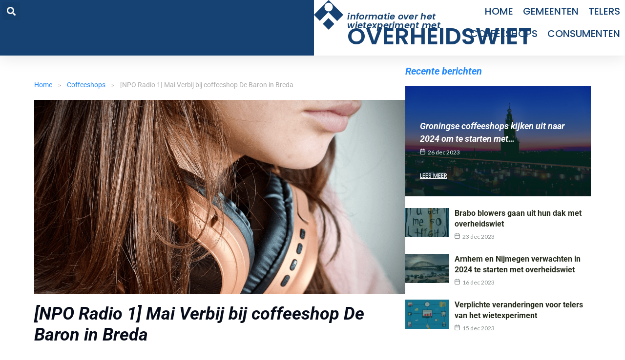

--- FILE ---
content_type: text/html; charset=UTF-8
request_url: https://overheidswiet.nl/2022/04/10/npo-radio-1-mai-verbij-bij-coffeeshop-de-baron-in-breda/
body_size: 27896
content:
<!doctype html>
<html lang="nl-NL" prefix="og: http://ogp.me/ns#">
<head>
<meta charset="UTF-8">
<title>[NPO Radio 1 fragment] Mai Verbij bij coffeeshop De Baron in Breda</title>


<!-- SEO by Squirrly SEO 12.4.14 - https://plugin.squirrly.co/ -->

<meta name="robots" content="index,follow">
<meta name="googlebot" content="index,follow,max-snippet:-1,max-image-preview:large,max-video-preview:-1">
<meta name="bingbot" content="index,follow,max-snippet:-1,max-image-preview:large,max-video-preview:-1">

<meta name="description" content="Mai Verbij praat met de eigenaar van coffeeshop De Baron in Breda over zijn ervaring en mening m.b.t. het huidige gedoogbeleid en het aanstaande wietexperiment. De coffeeshopeigenaar heeft interessante inzichten." />
<link rel="canonical" href="https://overheidswiet.nl/2022/04/10/npo-radio-1-mai-verbij-bij-coffeeshop-de-baron-in-breda/" />
<link rel="alternate" type="application/rss+xml" href="https://overheidswiet.nl/sitemap.xml" />

<meta property="og:url" content="https://overheidswiet.nl/2022/04/10/npo-radio-1-mai-verbij-bij-coffeeshop-de-baron-in-breda/" />
<meta property="og:title" content="[NPO Radio 1 fragment] Mai Verbij bij coffeeshop De Baron in Breda" />
<meta property="og:description" content="Mai Verbij praat met de eigenaar van coffeeshop De Baron in Breda over zijn ervaring en mening m.b.t. het huidige gedoogbeleid en het aanstaande wietexperiment. De coffeeshopeigenaar heeft interessante inzichten." />
<meta property="og:type" content="article" />
<meta property="og:image" content="https://overheidswiet.nl/wp-content/uploads/2022/04/NPORadio1-Mai-Verbij-bij-coffeeshop-De-Baron-in-Breda.png" />
<meta property="og:image:width" content="1200" />
<meta property="og:image:height" content="628" />
<meta property="og:image:type" content="image/png" />
<meta property="og:site_name" content="Overheidswiet" />
<meta property="og:locale" content="nl_NL" />
<meta property="og:publish_date" content="2022-04-10T17:23:00+00:00" />
<meta property="article:published_time" content="2022-04-10T17:23:00+00:00" />
<meta property="article:modified_time" content="2024-03-15T20:36:32+00:00" />
<meta property="article:section" content="Coffeeshops" />
<meta property="article:author" content="Karin" />

<meta property="twitter:url" content="https://overheidswiet.nl/2022/04/10/npo-radio-1-mai-verbij-bij-coffeeshop-de-baron-in-breda/" />
<meta property="twitter:title" content="[NPO Radio 1 fragment] Mai Verbij bij coffeeshop De Baron in Breda" />
<meta property="twitter:description" content="Mai Verbij praat met de eigenaar van coffeeshop De Baron in Breda over zijn ervaring en mening m.b.t. het huidige gedoogbeleid en het aanstaande wietexperiment. De coffeeshopeigenaar heeft interessante inzichten." />
<meta property="twitter:image" content="https://overheidswiet.nl/wp-content/uploads/2022/04/NPORadio1-Mai-Verbij-bij-coffeeshop-De-Baron-in-Breda.png" />
<meta property="twitter:domain" content="Overheidswiet" />
<meta property="twitter:card" content="summary_large_image" />
<script type="application/ld+json">{"@context":"https://schema.org","@graph":[{"@type":"NewsArticle","@id":"https://overheidswiet.nl/2022/04/10/npo-radio-1-mai-verbij-bij-coffeeshop-de-baron-in-breda/#newsarticle","url":"https://overheidswiet.nl/2022/04/10/npo-radio-1-mai-verbij-bij-coffeeshop-de-baron-in-breda/","headline":"[NPO Radio 1 fragment] Mai Verbij bij coffeeshop De Baron in Breda","mainEntityOfPage":{"@type":"WebPage","url":"https://overheidswiet.nl/2022/04/10/npo-radio-1-mai-verbij-bij-coffeeshop-de-baron-in-breda/"},"datePublished":"2022-04-10T17:23:00+00:00","dateModified":"2024-03-15T20:36:32+00:00","image":{"@type":"ImageObject","url":"https://overheidswiet.nl/wp-content/uploads/2022/04/NPORadio1-Mai-Verbij-bij-coffeeshop-De-Baron-in-Breda.png","height":628,"width":1200},"author":{"@type":"Person","@id":"https://overheidswiet.nl/author/karin/#person","url":"https://overheidswiet.nl/author/karin/","name":"Karin"},"publisher":{"@type":"Organization","@id":"https://overheidswiet.nl/2022/04/10/npo-radio-1-mai-verbij-bij-coffeeshop-de-baron-in-breda/#Organization","url":"https://overheidswiet.nl/2022/04/10/npo-radio-1-mai-verbij-bij-coffeeshop-de-baron-in-breda/","name":"Overheidswiet Nieuws","logo":{"@type":"ImageObject","url":"https://overheidswiet.nl/wp-content/uploads/2023/09/logo_overheidswiet.png","@id":"https://overheidswiet.nl/2022/04/10/npo-radio-1-mai-verbij-bij-coffeeshop-de-baron-in-breda/#logo","width":792,"height":792,"caption":"Overheidswiet Nieuws"},"contactPoint":{"@type":"ContactPoint","telephone":"+0768882665","contactType":"technical support","@id":"https://overheidswiet.nl/2022/04/10/npo-radio-1-mai-verbij-bij-coffeeshop-de-baron-in-breda/#contactpoint"},"address":{"@type":"PostalAddress","streetAddress":"Bredaseweg 8","addressLocality":"Terheijden","addressRegion":"Noord-Brabant","postalCode":"4844 CL","addressCountry":"Nederland","@id":"https://overheidswiet.nl/2022/04/10/npo-radio-1-mai-verbij-bij-coffeeshop-de-baron-in-breda/#address"},"description":"Officieel en officieus nieuws over het wietexperiment met overheidswiet. Nieuws van rijksoverheid en landelijke en lokale media in een handig overzicht."}},{"@type":"BreadcrumbList","@id":"https://overheidswiet.nl/2022/04/10/npo-radio-1-mai-verbij-bij-coffeeshop-de-baron-in-breda/#breadcrumblist","itemListElement":[[{"@type":"ListItem","position":1,"item":{"@id":"https://overheidswiet.nl","name":"Overheidswiet, het wietexperiment met gesloten cannabis keten"}},{"@type":"ListItem","position":2,"item":{"@id":"https://overheidswiet.nl/category/coffeeshops/","name":"Coffeeshops"}},{"@type":"ListItem","position":3,"item":{"@id":"https://overheidswiet.nl/2022/04/10/npo-radio-1-mai-verbij-bij-coffeeshop-de-baron-in-breda/","name":"[NPO Radio 1 fragment] Mai Verbij bij coffeeshop De Baron in Breda"}}]]}]}</script>
<!-- /SEO by Squirrly SEO - WordPress SEO Plugin -->



	
		<meta name="viewport" content="width=device-width, initial-scale=1">
	<link rel="profile" href="https://gmpg.org/xfn/11">
	
<link rel='dns-prefetch' href='//www.googletagmanager.com' />
<style id='wp-img-auto-sizes-contain-inline-css'>
img:is([sizes=auto i],[sizes^="auto," i]){contain-intrinsic-size:3000px 1500px}
/*# sourceURL=wp-img-auto-sizes-contain-inline-css */
</style>
<style id='wpxpo-global-style-inline-css'>
:root {
			--preset-color1: #037fff;
			--preset-color2: #026fe0;
			--preset-color3: #071323;
			--preset-color4: #132133;
			--preset-color5: #34495e;
			--preset-color6: #787676;
			--preset-color7: #f0f2f3;
			--preset-color8: #f8f9fa;
			--preset-color9: #ffffff;
		}{}
/*# sourceURL=wpxpo-global-style-inline-css */
</style>
<style id='ultp-preset-colors-style-inline-css'>
:root { --postx_preset_Base_1_color: #f4f4ff; --postx_preset_Base_2_color: #dddff8; --postx_preset_Base_3_color: #B4B4D6; --postx_preset_Primary_color: #3323f0; --postx_preset_Secondary_color: #4a5fff; --postx_preset_Tertiary_color: #FFFFFF; --postx_preset_Contrast_3_color: #545472; --postx_preset_Contrast_2_color: #262657; --postx_preset_Contrast_1_color: #10102e; --postx_preset_Over_Primary_color: #ffffff;  }
/*# sourceURL=ultp-preset-colors-style-inline-css */
</style>
<style id='ultp-preset-gradient-style-inline-css'>
:root { --postx_preset_Primary_to_Secondary_to_Right_gradient: linear-gradient(90deg, var(--postx_preset_Primary_color) 0%, var(--postx_preset_Secondary_color) 100%); --postx_preset_Primary_to_Secondary_to_Bottom_gradient: linear-gradient(180deg, var(--postx_preset_Primary_color) 0%, var(--postx_preset_Secondary_color) 100%); --postx_preset_Secondary_to_Primary_to_Right_gradient: linear-gradient(90deg, var(--postx_preset_Secondary_color) 0%, var(--postx_preset_Primary_color) 100%); --postx_preset_Secondary_to_Primary_to_Bottom_gradient: linear-gradient(180deg, var(--postx_preset_Secondary_color) 0%, var(--postx_preset_Primary_color) 100%); --postx_preset_Cold_Evening_gradient: linear-gradient(0deg, rgb(12, 52, 131) 0%, rgb(162, 182, 223) 100%, rgb(107, 140, 206) 100%, rgb(162, 182, 223) 100%); --postx_preset_Purple_Division_gradient: linear-gradient(0deg, rgb(112, 40, 228) 0%, rgb(229, 178, 202) 100%); --postx_preset_Over_Sun_gradient: linear-gradient(60deg, rgb(171, 236, 214) 0%, rgb(251, 237, 150) 100%); --postx_preset_Morning_Salad_gradient: linear-gradient(-255deg, rgb(183, 248, 219) 0%, rgb(80, 167, 194) 100%); --postx_preset_Fabled_Sunset_gradient: linear-gradient(-270deg, rgb(35, 21, 87) 0%, rgb(68, 16, 122) 29%, rgb(255, 19, 97) 67%, rgb(255, 248, 0) 100%);  }
/*# sourceURL=ultp-preset-gradient-style-inline-css */
</style>
<style id='ultp-preset-typo-style-inline-css'>
:root { --postx_preset_Heading_typo_font_family: Helvetica; --postx_preset_Heading_typo_font_family_type: sans-serif; --postx_preset_Heading_typo_font_weight: 600; --postx_preset_Heading_typo_text_transform: capitalize; --postx_preset_Body_and_Others_typo_font_family: Helvetica; --postx_preset_Body_and_Others_typo_font_family_type: sans-serif; --postx_preset_Body_and_Others_typo_font_weight: 400; --postx_preset_Body_and_Others_typo_text_transform: lowercase; --postx_preset_body_typo_font_size_lg: 16px; --postx_preset_paragraph_1_typo_font_size_lg: 12px; --postx_preset_paragraph_2_typo_font_size_lg: 12px; --postx_preset_paragraph_3_typo_font_size_lg: 12px; --postx_preset_heading_h1_typo_font_size_lg: 42px; --postx_preset_heading_h2_typo_font_size_lg: 36px; --postx_preset_heading_h3_typo_font_size_lg: 30px; --postx_preset_heading_h4_typo_font_size_lg: 24px; --postx_preset_heading_h5_typo_font_size_lg: 20px; --postx_preset_heading_h6_typo_font_size_lg: 16px; }
/*# sourceURL=ultp-preset-typo-style-inline-css */
</style>
<link rel='stylesheet' id='ultp-style-css' href='https://overheidswiet.nl/wp-content/plugins/ultimate-post/assets/css/style.min.css?ver=4.1.38' media='all' />
<style id='ultp-post-1392-inline-css'>
@import url('https://fonts.googleapis.com/css?family=Roboto:400:400,700,400,400,700,700,700,700,700,500,700,500,400');@import url('https://fonts.googleapis.com/css?family=Roboto:700:400,700,400,400,700,700,700,700,700,500,700,500,400');@import url('https://fonts.googleapis.com/css?family=Lato:400:400,700,400,400,700,700,700,700,700,500,700,500,400');.ultp-block-622393 .ultp-builder-breadcrumb li , .ultp-block-622393 .ultp-builder-breadcrumb li a{font-size:14px;}.ultp-block-622393 .ultp-block-wrapper { margin:0px 0px 0px 0px; }.ultp-block-622393 .ultp-block-wrapper { padding:50px 0px 0px 0px; }@media (max-width: 767px) {.ultp-block-622393 .ultp-builder-breadcrumb li , .ultp-block-622393 .ultp-builder-breadcrumb li a{font-size:16px;}.ultp-block-622393 .ultp-block-wrapper { padding:30px 20px 0px 20px; }}.ultp-block-622393 .ultp-builder-breadcrumb li {color:rgba(172,172,172,1)}.ultp-block-622393 .ultp-builder-breadcrumb li > a{color:rgba(36,137,255,1)}.ultp-block-622393 .ultp-builder-breadcrumb li a:hover {color:rgba(90,90,90,1)}.ultp-block-622393 .ultp-builder-breadcrumb li , .ultp-block-622393 .ultp-builder-breadcrumb li a{font-family:'Roboto',sans-serif;font-weight:400;}.ultp-block-622393 li:not(.ultp-breadcrumb-separator) {margin: 0 12px;}.ultp-block-622393 .ultp-builder-breadcrumb .ultp-breadcrumb-separator {color:#a9a9a9;}@media (min-width: 992px) {}@media only screen and (max-width: 991px) and (min-width: 768px) {}@media (max-width: 767px) {}.ultp-block-9fcb30 .ultp-image-wrapper:has(.ultp-builder-image) {display: flex; justify-content:left}.ultp-block-9fcb30 .ultp-builder-video:has( video ), .ultp-block-9fcb30 .ultp-embaded-video {width:100%;}.ultp-block-9fcb30 .ultp-block-wrapper { margin:0px 0px 0px 0px; }.ultp-block-9fcb30 .ultp-block-wrapper { padding:0px 0px 0px 0px; }@media (max-width: 991px) {.ultp-block-9fcb30 .ultp-block-wrapper .ultp-builder-image { max-width: 100%; }.ultp-block-9fcb30 .ultp-block-wrapper .ultp-builder-image img {height: 100%; }}.ultp-block-9fcb30 .ultp-block-wrapper .ultp-builder-image img { object-fit: cover }.ultp-block-9fcb30 .ultp-builder-video {object-fit: cover;}.ultp-block-9fcb30 .ultp-featureImg-caption { color: #000; }.ultp-block-9fcb30 .ultp-featureImg-caption:hover { color: #222; } .ultp-block-9fcb30 .ultp-featureImg-caption { text-align:center }@media (min-width: 992px) {}@media only screen and (max-width: 991px) and (min-width: 768px) {}@media (max-width: 767px) {}.ultp-block-3a2551 .ultp-builder-title { margin:0 } .ultp-block-3a2551 .ultp-builder-title , .edit-post-visual-editor .ultp-block-3a2551 .ultp-builder-title{font-size:36px;}.ultp-block-3a2551 .ultp-block-wrapper { margin:0px 0px 0px 0px; }.ultp-block-3a2551 .ultp-block-wrapper { padding:0px 0px 0px 0px; }@media (max-width: 767px) {.ultp-block-3a2551 .ultp-builder-title { margin:0 } .ultp-block-3a2551 .ultp-builder-title , .edit-post-visual-editor .ultp-block-3a2551 .ultp-builder-title{font-size:28px;}.ultp-block-3a2551 .ultp-block-wrapper { padding:0px 20px 0px 20px; }}.ultp-block-3a2551 .ultp-builder-title, .edit-post-visual-editor .ultp-block-3a2551 .ultp-builder-title {color:rgba(7,12,26,1);}.ultp-block-3a2551 .ultp-builder-title { margin:0 } .ultp-block-3a2551 .ultp-builder-title , .edit-post-visual-editor .ultp-block-3a2551 .ultp-builder-title{font-family:'Roboto',sans-serif;font-weight:700;font-style:italic;}@media (min-width: 992px) {}@media only screen and (max-width: 991px) and (min-width: 768px) {}@media (max-width: 767px) {}.ultp-block-5c02f5 .ultp-meta-separator::after {margin: 0 15px;}.ultp-block-5c02f5  .ultp-advance-post-meta div > span > span{font-size:15px;line-height:20px !important;}.ultp-block-5c02f5 .ultp-advance-post-meta span.ultp-auth-name, .ultp-block-5c02f5 .ultp-advance-post-meta span.ultp-auth-heading, .ultp-block-5c02f5 .ultp-advance-post-meta a.ultp-auth-name{font-size:14px;line-height:20px !important;}.ultp-block-5c02f5 .ultp-auth-heading .ultp-auth-label { margin-right:5px; }.ultp-block-5c02f5 .ultp-advance-post-meta span.ultp-date-meta > span{font-size:14px;line-height:20px !important;}.ultp-block-5c02f5 .ultp-advance-post-meta span.ultp-comment-count, .ultp-block-5c02f5 .ultp-advance-post-meta span.ultp-comment-label{font-size:15px;line-height:20px !important;}.ultp-block-5c02f5 .ultp-comment-count svg{ width:16px; height:16px }.ultp-block-5c02f5 .ultp-comment-count svg { margin-right:10px }.ultp-block-5c02f5 .ultp-advance-post-meta span.ultp-view-count, .ultp-block-5c02f5 .ultp-advance-post-meta span.ultp-view-label{font-size:15px;line-height:20px !important;}.ultp-block-5c02f5 .ultp-advance-post-meta span.ultp-readTime-wrap *{font-size:15px;line-height:20px !important;}.ultp-block-5c02f5 .ultp-readTime-wrap svg{ width:16px; height:16px }.ultp-block-5c02f5 .ultp-readTime-wrap svg { margin-right:10px }.ultp-block-5c02f5 .ultp-advance-post-meta span.ultp-post-cat a, .ultp-block-5c02f5 .ultp-advance-post-meta span.ultp-cat-label{font-size:14px;line-height:20px !important;}.ultp-block-5c02f5 .ultp-post-cat a:not(:first-child) { margin-left:10px }.ultp-block-5c02f5 .ultp-advance-post-meta span.ultp-post-tag a, .ultp-block-5c02f5 .ultp-advance-post-meta span.ultp-tag-label{font-size:15px;line-height:20px !important;}.ultp-block-5c02f5 .ultp-post-tag a:not(:first-child) { margin-left:7px;}.ultp-block-5c02f5 .ultp-tag-label { margin-right:15px;}.ultp-block-5c02f5 .ultp-block-wrapper { margin:0px 0px 0px 0px; }.ultp-block-5c02f5 .ultp-block-wrapper { padding:0px 0px 0px 0px; }@media (max-width: 767px) {.ultp-block-5c02f5 .ultp-advance-post-meta span.ultp-auth-name, .ultp-block-5c02f5 .ultp-advance-post-meta span.ultp-auth-heading, .ultp-block-5c02f5 .ultp-advance-post-meta a.ultp-auth-name{font-size:16px;}.ultp-block-5c02f5 .ultp-advance-post-meta span.ultp-date-meta > span{font-size:16px;}.ultp-block-5c02f5 .ultp-advance-post-meta span.ultp-comment-count, .ultp-block-5c02f5 .ultp-advance-post-meta span.ultp-comment-label{font-size:16px;}.ultp-block-5c02f5 .ultp-advance-post-meta span.ultp-view-count, .ultp-block-5c02f5 .ultp-advance-post-meta span.ultp-view-label{font-size:16px;}.ultp-block-5c02f5 .ultp-advance-post-meta span.ultp-readTime-wrap *{font-size:16px;}.ultp-block-5c02f5 .ultp-advance-post-meta span.ultp-post-cat a, .ultp-block-5c02f5 .ultp-advance-post-meta span.ultp-cat-label{font-size:15px;}.ultp-block-5c02f5 .ultp-post-cat a:not(:first-child) { margin-left:5px }.ultp-block-5c02f5 .ultp-advance-post-meta span.ultp-post-tag a, .ultp-block-5c02f5 .ultp-advance-post-meta span.ultp-tag-label{font-size:16px;}.ultp-block-5c02f5 .ultp-block-wrapper { margin:0px 0px 0px 0px; }.ultp-block-5c02f5 .ultp-block-wrapper { padding:0px 20px 0px 20px; }}.ultp-block-5c02f5 .ultp-meta-separator::after { color: #000;}.ultp-block-5c02f5 .ultp-advance-post-meta  span { color:#6b6b6b;}.ultp-block-5c02f5  .ultp-advance-post-meta div > span > span{}.ultp-block-5c02f5 .ultp-advance-post-meta span.ultp-auth-name, .ultp-block-5c02f5 .ultp-advance-post-meta a.ultp-auth-name { color:rgba(36,137,255,1) }.ultp-block-5c02f5 .ultp-advance-post-meta span.ultp-auth-name:hover, .ultp-block-5c02f5 .ultp-advance-post-meta a.ultp-auth-name:hover { color:#ddd }.ultp-block-5c02f5 .ultp-advance-post-meta span.ultp-auth-name, .ultp-block-5c02f5 .ultp-advance-post-meta span.ultp-auth-heading, .ultp-block-5c02f5 .ultp-advance-post-meta a.ultp-auth-name{font-family:'Roboto',sans-serif;font-weight:400;}.ultp-block-5c02f5 .ultp-advance-post-meta span.ultp-date-meta span.ultp-post-date__val { color:rgba(109,116,116,1) }.ultp-block-5c02f5 .ultp-advance-post-meta span.ultp-date-meta > span{}.ultp-block-5c02f5 .ultp-advance-post-meta span.ultp-comment-count { color:rgba(109,116,116,1) }.ultp-block-5c02f5 .ultp-advance-post-meta span.ultp-comment-count:hover { color:#ddd }.ultp-block-5c02f5 .ultp-advance-post-meta span.ultp-comment-count, .ultp-block-5c02f5 .ultp-advance-post-meta span.ultp-comment-label{}.ultp-block-5c02f5 .ultp-comment-count svg { fill:rgba(109,116,116,1); stroke:rgba(109,116,116,1)}.ultp-block-5c02f5 .ultp-advance-post-meta span.ultp-view-count:hover { color:#ddd }.ultp-block-5c02f5 .ultp-advance-post-meta span.ultp-view-count, .ultp-block-5c02f5 .ultp-advance-post-meta span.ultp-view-label{}.ultp-block-5c02f5 .ultp-advance-post-meta span.ultp-view-label { color:#a4a4a4 }.ultp-block-5c02f5 .ultp-view-label {order: 0; margin-left: 5px;}.ultp-block-5c02f5 .ultp-advance-post-meta span.ultp-readTime-wrap { color:rgba(109,116,116,1) }.ultp-block-5c02f5 .ultp-advance-post-meta span.ultp-readTime-wrap:hover { color:#ddd }.ultp-block-5c02f5 .ultp-advance-post-meta span.ultp-readTime-wrap *{font-family:'Roboto',sans-serif;font-weight:400;}.ultp-block-5c02f5 .ultp-read-label {order: 0; margin-left: 5px;}.ultp-block-5c02f5 .ultp-readTime-wrap svg{ fill:rgba(36,137,255,1); stroke:rgba(36,137,255,1); }.ultp-block-5c02f5 .ultp-advance-post-meta span.ultp-post-cat a { color:rgba(109,116,116,1) }.ultp-block-5c02f5 .ultp-advance-post-meta span.ultp-post-cat a:hover { color:#ddd }.ultp-block-5c02f5 .ultp-advance-post-meta span.ultp-post-cat a, .ultp-block-5c02f5 .ultp-advance-post-meta span.ultp-cat-label{font-family:'Roboto',sans-serif;font-weight:700;text-decoration:none;}.ultp-block-5c02f5 .ultp-advance-post-meta span.ultp-post-tag a, .ultp-block-5c02f5 .ultp-advance-post-meta span.ultp-tag-label{text-decoration:none;}.ultp-block-5c02f5 .ultp-advance-post-meta span.ultp-tag-label { color:#a4a4a4 }@media (min-width: 992px) {}@media only screen and (max-width: 991px) and (min-width: 768px) {}@media (max-width: 767px) {}.ultp-block-ca5f6b .ultp-post-share-item a .ultp-post-share-item-label{font-size:18px;}.ultp-block-ca5f6b .ultp-post-share-item .ultp-post-share-item-icon svg { height:20px !important; width:20px !important;}.ultp-block-ca5f6b .ultp-post-share-item a { border-radius:0px 0px 0px 0px; }.ultp-block-ca5f6b .ultp-post-share-item-inner-block .ultp-post-share-item a { padding:15px 15px 15px 15px !important; }.ultp-block-ca5f6b .ultp-post-share-item-inner-block .ultp-post-share-item {margin:5px 5px 5px 5px !important; }.ultp-block-ca5f6b .ultp-post-share-icon-section svg { height: 24px; width: 24px; }.ultp-block-ca5f6b .ultp-post-share-count-section { margin:0px 15px 0px 0px }.ultp-block-ca5f6b .ultp-post-share-count{font-size:16px;line-height:20px !important;}.ultp-block-ca5f6b .ultp-post-share-count-section { border-radius:0px 0px 0px 0px; }.ultp-block-ca5f6b .ultp-post-share-count-section { padding:15px 25px 15px 25px; }.ultp-block-ca5f6b .ultp-block-wrapper { margin:0px 0px 0px 0px; }.ultp-block-ca5f6b .ultp-block-wrapper { padding:0px 0px 0px 0px; }@media (max-width: 767px) {.ultp-block-ca5f6b .ultp-block-wrapper { padding:0px 20px 0px 20px; }}.ultp-block-ca5f6b .ultp-post-share-item-icon svg { fill:#d2d2d2; } .ultp-block-ca5f6b  .ultp-post-share-item-label { color:#d2d2d2 }.ultp-block-ca5f6b .ultp-post-share-item a { background-color: #7a49ff; }.ultp-block-ca5f6b .ultp-post-share-item:hover .ultp-post-share-item-icon svg { fill:#d2d2d2; } .ultp-block-ca5f6b .ultp-post-share-item:hover .ultp-post-share-item-label{ color:#d2d2d2 }.ultp-block-ca5f6b .ultp-post-share-item a:hover { background-color:#7a49ff; } .ultp-block-ca5f6b .ultp-repeat-0.ultp-post-share-item a .ultp-post-share-item-icon svg { fill:#fff !important; } .ultp-block-ca5f6b .ultp-repeat-0.ultp-post-share-item .ultp-post-share-item-label { color:#fff }.ultp-block-ca5f6b .ultp-repeat-1.ultp-post-share-item a .ultp-post-share-item-icon svg { fill:#fff !important; } .ultp-block-ca5f6b .ultp-repeat-1.ultp-post-share-item .ultp-post-share-item-label { color:#fff }.ultp-block-ca5f6b .ultp-repeat-2.ultp-post-share-item a .ultp-post-share-item-icon svg { fill:#fff !important; } .ultp-block-ca5f6b .ultp-repeat-2.ultp-post-share-item .ultp-post-share-item-label { color:#fff }.ultp-block-ca5f6b .ultp-repeat-3.ultp-post-share-item a .ultp-post-share-item-icon svg { fill:rgba(255,255,255,1) !important; } .ultp-block-ca5f6b .ultp-repeat-3.ultp-post-share-item .ultp-post-share-item-label { color:rgba(255,255,255,1) }.ultp-block-ca5f6b .ultp-repeat-0.ultp-post-share-item:hover .ultp-post-share-item-icon svg { fill:rgba(255,255,255,1) !important; } .ultp-block-ca5f6b .ultp-repeat-0.ultp-post-share-item:hover .ultp-post-share-item-label{ color:rgba(255,255,255,1) }.ultp-block-ca5f6b .ultp-repeat-1.ultp-post-share-item:hover .ultp-post-share-item-icon svg { fill:rgba(255,255,255,1) !important; } .ultp-block-ca5f6b .ultp-repeat-1.ultp-post-share-item:hover .ultp-post-share-item-label{ color:rgba(255,255,255,1) }.ultp-block-ca5f6b .ultp-repeat-2.ultp-post-share-item:hover .ultp-post-share-item-icon svg { fill:rgba(255,255,255,1) !important; } .ultp-block-ca5f6b .ultp-repeat-2.ultp-post-share-item:hover .ultp-post-share-item-label{ color:rgba(255,255,255,1) }.ultp-block-ca5f6b .ultp-repeat-3.ultp-post-share-item:hover .ultp-post-share-item-icon svg { fill:rgba(255,255,255,1) !important; } .ultp-block-ca5f6b .ultp-repeat-3.ultp-post-share-item:hover .ultp-post-share-item-label{ color:rgba(255,255,255,1) }.ultp-block-ca5f6b .ultp-repeat-0.ultp-post-share-item a { background-color: #4267B2; }.ultp-block-ca5f6b .ultp-repeat-1.ultp-post-share-item a { background-color: #1DA1F2; }.ultp-block-ca5f6b .ultp-repeat-2.ultp-post-share-item a { background-color: #0A66C2; }.ultp-block-ca5f6b .ultp-repeat-3.ultp-post-share-item a { background-color: rgba(64,255,83,1); }.ultp-block-ca5f6b .ultp-repeat-0.ultp-post-share-item a:hover { background-color:rgba(55,78,148,1); }.ultp-block-ca5f6b .ultp-repeat-1.ultp-post-share-item a:hover { background-color:rgba(14,145,227,1); }.ultp-block-ca5f6b .ultp-repeat-2.ultp-post-share-item a:hover { background-color:rgba(1,84,166,1); }.ultp-block-ca5f6b .ultp-repeat-3.ultp-post-share-item a:hover { background-color:rgba(49,219,66,1); }.ultp-block-ca5f6b .ultp-post-share-item a .ultp-post-share-item-label{text-decoration:none;}.ultp-block-ca5f6b .ultp-post-share-layout {display: flex; align-items: center; justify-content:flex-start; width: 100%;} .ultp-block-ca5f6b .ultp-post-share-layout{display: flex; align-items:center;}.ultp-block-ca5f6b .ultp-post-share-count-section-style1, .ultp-block-ca5f6b .ultp-post-share-count-section-style1:after {border-color:rgba(234,234,234,1) !important; }.ultp-block-ca5f6b .ultp-post-share-count {color:rgba(7,12,26,1) !important; }.ultp-block-ca5f6b .ultp-post-share-count{font-family:'Roboto',sans-serif;font-weight:700;font-style:italic;text-decoration:none;}.ultp-block-ca5f6b .ultp-post-share-count-section .ultp-post-share-label {color:#; }.ultp-block-ca5f6b .ultp-post-share-count-section, .ultp-block-ca5f6b .ultp-post-share-count-section-style1::after {background-color:rgba(234,234,234,1); }@media (min-width: 992px) {}@media only screen and (max-width: 991px) and (min-width: 768px) {}@media (max-width: 767px) {}.ultp-block-d85dbb .ultp-block-wrapper { margin:0px 0px 0px 0px; }.ultp-block-d85dbb .ultp-block-wrapper { padding:0px 0px 0px 0px; }@media (max-width: 767px) {.ultp-block-d85dbb .ultp-block-wrapper { padding:0px 20px 0px 20px; }}.ultp-block-d85dbb > .ultp-block-wrapper .ultp-builder-content {margin:0 auto }@media (min-width: 992px) {}@media only screen and (max-width: 991px) and (min-width: 768px) {}@media (max-width: 767px) {}.ultp-block-d56256 .ultp-block-item:first-child .ultp-block-image img {width: 100%; object-fit: cover; height: 226px;}.ultp-block-d56256.wp-block-ultimate-post-post-list-4 .ultp-block-item:first-child { margin-bottom: 24px;}.ultp-block-d56256 .ultp-heading-wrap .ultp-heading-inner{font-size:20px;line-height:21px !important;}.ultp-block-d56256 .ultp-heading-wrap {margin-top:0; margin-bottom:20px; }.ultp-block-d56256 .ultp-block-item:first-child .ultp-block-title, .ultp-block-d56256 .ultp-block-item:first-child .ultp-block-title a{font-size:18px;line-height:26px !important;letter-spacing:0px;}.ultp-block-d56256 .ultp-block-item:not(:first-child) .ultp-block-title, .ultp-block-d56256 .ultp-block-item:not(:first-child) .ultp-block-title a{font-size:16px;line-height:22.4px !important;letter-spacing:0px;}.ultp-block-d56256 .ultp-block-content .ultp-block-title { padding:0px 0px 5px 0px; }.ultp-block-d56256 .ultp-block-meta span, .ultp-block-d56256 .ultp-block-item .ultp-block-meta span a{font-size:12px;line-height:20px !important;}.ultp-block-d56256 .ultp-block-meta { margin:0px 0px 0px 0px; }.ultp-block-d56256 .ultp-block-meta { padding:0px 0px 0px 0px; }.ultp-block-d56256 .ultp-block-content-wrap { border-radius: 0px 0px 0px 0px; }.ultp-block-d56256 .ultp-block-content-wrap:hover { border-radius: 0px 0px 0px 0px; }.ultp-block-d56256 .ultp-block-content { padding: 0px 0px 0px 0px; }.ultp-block-d56256 .ultp-block-content-wrap { padding: 0px 0px 0px 0px; }.ultp-block-d56256 .ultp-block-item .ultp-block-image{height:fit-content;} .ultp-block-d56256 .ultp-block-item:not(:first-child) .ultp-block-image { max-width: 95px; }.ultp-block-d56256 .ultp-block-item .ultp-block-image{height:fit-content;} .ultp-block-d56256 .ultp-block-item:not(:first-child) .ultp-block-image img { height: 60px; }.ultp-block-d56256 .ultp-block-image { filter: grayscale(0%); }.ultp-block-d56256 .ultp-block-item:hover .ultp-block-image { filter: grayscale(0%); }.ultp-block-d56256 .ultp-block-image { border-radius:0px 0px 0px 0px; }.ultp-block-d56256 .ultp-block-item:not(:first-child) .ultp-block-image { margin-right: 11px; } .rtl .ultp-block-d56256 .ultp-block-item:not(:first-child) .ultp-block-image { margin-right: 0; margin-left: 11px; }.ultp-block-d56256 .ultp-video-icon svg { height:40px; width: 40px;}.ultp-block-d56256 .ultp-block-item:not(:first-child) { padding-bottom: 10px; } .ultp-block-d56256 .ultp-block-item:not(:first-child) { margin-bottom: 10px; }.ultp-block-d56256 .ultp-block-items-wrap .ultp-block-item .ultp-block-readmore a{font-size:12px;line-height:25px !important;}.ultp-block-d56256 .ultp-block-readmore { margin:20px 0px 0px 0px; }.ultp-block-d56256 .ultp-block-readmore a { padding:0px 0px 0px 0px; }.ultp-block-d56256 .ultp-next-prev-wrap ul li a svg { width:14px; }.ultp-block-d56256 .ultp-next-prev-wrap ul { margin:0px 0px 0px 0px; }.ultp-block-d56256 .ultp-block-wrapper { margin:0px 0px 0px 0px; }.ultp-block-d56256 .ultp-block-wrapper { padding:0px 0px 0px 0px; }@media (max-width: 991px) {.ultp-block-d56256 .ultp-block-item:first-child .ultp-block-image img {width: 100%; object-fit: cover; height: 100%;}.ultp-block-d56256 .ultp-video-icon svg { height:30px; width: 30px;}}@media (max-width: 767px) {.ultp-block-d56256 .ultp-heading-wrap .ultp-heading-inner{font-size:24px;}.ultp-block-d56256 .ultp-block-item:not(:first-child) .ultp-block-title, .ultp-block-d56256 .ultp-block-item:not(:first-child) .ultp-block-title a{font-size:20px;}.ultp-block-d56256 .ultp-block-meta span, .ultp-block-d56256 .ultp-block-item .ultp-block-meta span a{font-size:16px;}.ultp-block-d56256 .ultp-block-item .ultp-block-image{height:fit-content;} .ultp-block-d56256 .ultp-block-item:not(:first-child) .ultp-block-image { max-width: 100%; }.ultp-block-d56256 .ultp-block-item .ultp-block-image{height:fit-content;} .ultp-block-d56256 .ultp-block-item:not(:first-child) .ultp-block-image img { height: 100%; }.ultp-block-d56256 .ultp-video-icon svg { height:30px; width: 30px;}.ultp-block-d56256 .ultp-block-readmore { margin:15px 0px 0px 0px; }.ultp-block-d56256 .ultp-block-wrapper { padding:0px 20px 0px 20px; }}.ultp-block-d56256 .ultp-heading-inner, .ultp-block-d56256 .ultp-sub-heading-inner{ text-align:left; }.ultp-block-d56256 .ultp-heading-wrap .ultp-heading-inner{font-family:'Roboto',sans-serif;font-weight:700;font-style:italic;text-decoration:none;}.ultp-block-d56256 .ultp-heading-wrap .ultp-heading-inner span { color:rgba(36,137,255,1); }.ultp-block-d56256 .ultp-heading-inner:before { background-color:rgba(172,172,172,1); }.ultp-block-d56256 .ultp-heading-inner:before { height:1px; }.ultp-block-d56256 .ultp-all-postlist-2 .ultp-block-content .ultp-block-title a { color:rgba(35,41,25,1) !important; }.ultp-block-d56256 .ultp-block-content .ultp-block-title a:hover { color:#828282 !important; }.ultp-block-d56256 .ultp-block-item:first-child .ultp-block-title, .ultp-block-d56256 .ultp-block-item:first-child .ultp-block-title a{font-family:'Roboto',sans-serif;font-weight:700;font-style:italic;text-decoration:none;}.ultp-block-d56256 .ultp-first-postlist-2 .ultp-block-content .ultp-block-title a { color:#fff !important; }.ultp-block-d56256 .ultp-block-item:not(:first-child) .ultp-block-title, .ultp-block-d56256 .ultp-block-item:not(:first-child) .ultp-block-title a{font-family:'Roboto',sans-serif;font-weight:700;font-style:normal;text-decoration:none;}.ultp-block-d56256 .ultp-block-content-top .ultp-block-content { -ms-flex-item-align: flex-start;-ms-grid-row-align: flex-start;align-self: flex-start; }.ultp-block-d56256 .ultp-block-meta span, .ultp-block-d56256 .ultp-block-item .ultp-block-meta span a{font-family:'Lato',sans-serif;text-decoration:none;}.ultp-block-d56256 .ultp-block-items-wrap .ultp-block-meta span { color: rgba(133,140,140,1); } .ultp-block-d56256 .ultp-block-items-wrap .ultp-block-meta span svg { fill: rgba(133,140,140,1); } .ultp-block-d56256 .ultp-block-items-wrap .ultp-block-meta span a { color: rgba(133,140,140,1); }.ultp-block-d56256 .ultp-block-items-wrap .ultp-block-meta span:hover , .ultp-block-d56256 .ultp-block-items-wrap .ultp-block-meta span:hover a { color: #000; } .ultp-block-d56256 .ultp-block-items-wrap .ultp-block-meta span:hover svg { fill: #000; }.ultp-block-d56256 .ultp-block-meta-dot span:after { background:#b3b3b3; } .ultp-block-d56256 .ultp-block-meta span:after { color:#b3b3b3; }.ultp-block-d56256 .ultp-block-content { text-align:left; } .ultp-block-d56256 .ultp-block-meta {justify-content: flex-start;}@media (max-width: 768px) { .ultp-block-d56256 .ultp-block-media .ultp-block-content-wrap { display: block;}}.ultp-block-d56256 .ultp-block-item .ultp-block-image img {object-fit: cover;}.ultp-block-d56256 .ultp-block-image-custom > a::before{background-color: rgba(0,56,54,1);}.ultp-block-d56256 .ultp-block-image-custom > a::before { opacity: 0.5; }.ultp-block-d56256 .ultp-video-icon {  margin: 0 auto; position: absolute; top: 50%; left: 50%; transform: translate(-50%,-60%); -o-transform: translate(-50%,-60%); -ms-transform: translate(-50%,-60%); -moz-transform: translate(-50%,-60%); -webkit-transform: translate(-50%,-50%); z-index: 998;}.ultp-block-d56256 .ultp-video-icon svg { fill: #fff; } .ultp-block-d56256 .ultp-video-icon svg circle { stroke: #fff; }.ultp-block-d56256 .ultp-video-icon svg:hover { fill: #d2d2d2; } .ultp-block-d56256 .ultp-video-icon svg:hover circle { stroke: #d2d2d2;}.ultp-block-d56256 .ultp-block-items-wrap .ultp-block-item .ultp-block-readmore a{font-weight:500;text-transform:uppercase;text-decoration:underline;}.ultp-block-d56256 .ultp-block-items-wrap .ultp-block-readmore a { color:#0d1523; } .ultp-block-d56256 .ultp-block-readmore a svg { fill:#0d1523; }.ultp-block-d56256 .ultp-block-items-wrap .ultp-block-readmore a:hover { color:#0c32d8; } .ultp-block-d56256 .ultp-block-readmore a:hover svg { fill:#0c32d8; }.ultp-block-d56256 .ultp-loading .ultp-loading-blocks div { --loading-block-color: #000; }@media (min-width: 992px) {}@media only screen and (max-width: 991px) and (min-width: 768px) {}@media (max-width: 767px) {}.ultp-block-58a0bd .ultp-image-block-wrapper {text-align: center;}.ultp-block-58a0bd .ultp-image-block { max-width: 100%; }.ultp-block-58a0bd .ultp-image { filter: grayscale(0%); }.ultp-block-58a0bd .ultp-image-block-wrapper .ultp-image-block:hover .ultp-image { filter: grayscale(0%); }.ultp-block-58a0bd .ultp-block-wrapper { margin:0px 0px 0px 0px; }.ultp-block-58a0bd .ultp-block-wrapper { padding:0px 0px 0px 0px; }.ultp-block-58a0bd .ultp-image-block img {object-fit: cover;}@media (min-width: 992px) {}@media only screen and (max-width: 991px) and (min-width: 768px) {}@media (max-width: 767px) {}.ultp-block-bb12ba .ultp-block-row { grid-template-columns: repeat(1, 1fr); }.ultp-block-bb12ba .ultp-block-row { grid-column-gap: 30px; }.ultp-block-bb12ba .ultp-block-item { padding-bottom: 30px; margin-bottom:30px; }.ultp-block-bb12ba .ultp-heading-wrap .ultp-heading-inner{font-size:20px;}.ultp-block-bb12ba .ultp-heading-wrap {margin-top:0; margin-bottom:20px; }.ultp-block-bb12ba .ultp-block-items-wrap .ultp-block-item .ultp-block-title, .ultp-block-bb12ba .ultp-block-items-wrap .ultp-block-item .ultp-block-title a{font-size:24px;line-height:30px !important;letter-spacing:0px;}.ultp-block-bb12ba .ultp-block-entry-heading .ultp-block-title { padding:10px 0px 5px 0px; }.ultp-block-bb12ba .ultp-block-excerpt, .ultp-block-bb12ba .ultp-block-excerpt p{font-size:14px;line-height:20px !important;}.ultp-block-bb12ba .ultp-block-excerpt{ padding: 5px 0px 0px 0px; }.ultp-block-bb12ba .ultp-block-meta span, .ultp-block-bb12ba .ultp-block-item .ultp-block-meta span a{font-size:12px;line-height:20px !important;}.ultp-block-bb12ba .ultp-block-meta span { margin-right:15px; } .ultp-block-bb12ba .ultp-block-meta span { padding-left: 15px; } .rtl .ultp-block-bb12ba .ultp-block-meta span {margin-right:0; margin-left:15px; } .rtl .ultp-block-bb12ba .ultp-block-meta span { padding-left:0; padding-right: 15px; }.ultp-block-bb12ba .ultp-block-meta { margin:0px 0px 20px 0px; }.ultp-block-bb12ba .ultp-block-meta { padding:5px 0px 5px 0px; }.ultp-block-bb12ba .ultp-block-content-wrap { border-radius: 0px 0px 0px 0px; }.ultp-block-bb12ba .ultp-block-content-wrap:hover { border-radius: 0px 0px 0px 0px; }.ultp-block-bb12ba .ultp-block-content, .ultp-block-bb12ba .ultp-block-entry-heading { padding: 0px 0px 0px 0px; }.ultp-block-bb12ba .ultp-block-content-wrap { padding: 0px 0px 0px 0px; }.ultp-block-bb12ba .ultp-block-image { filter: grayscale(0%); }.ultp-block-bb12ba .ultp-block-item:hover .ultp-block-image { filter: grayscale(0%); }.ultp-block-bb12ba .ultp-block-item .ultp-block-image { margin-bottom: 20px; }.ultp-block-bb12ba .ultp-video-icon svg { height:70px; width: 70px;}.ultp-block-bb12ba .ultp-block-item { border-bottom-width: 1px; }.ultp-block-bb12ba .ultp-block-items-wrap .ultp-block-item .ultp-block-readmore a{font-size:12px;letter-spacing:1px;}.ultp-block-bb12ba .ultp-block-readmore { margin:25px 0px 0px 0px; }.ultp-block-bb12ba .ultp-block-readmore a { padding:0px 0px 0px 0px; }.ultp-block-bb12ba .ultp-loadmore, .ultp-block-bb12ba .ultp-next-prev-wrap ul, .ultp-block-bb12ba .ultp-pagination { text-align:left; }.ultp-block-bb12ba .ultp-pagination-wrap .ultp-pagination li a, .ultp-block-bb12ba .ultp-loadmore .ultp-loadmore-action{font-size:14px;line-height:20px !important;}.ultp-block-bb12ba .ultp-pagination li a, .ultp-block-bb12ba .ultp-next-prev-wrap ul li a, .ultp-block-bb12ba .ultp-loadmore-action { border-radius:2px 2px 2px 2px; }.ultp-block-bb12ba .ultp-pagination li.pagination-active a, .ultp-block-bb12ba .ultp-pagination li a:hover, .ultp-block-bb12ba .ultp-next-prev-wrap ul li a:hover, .ultp-block-bb12ba .ultp-loadmore-action:hover { border-radius:2px 2px 2px 2px; }.ultp-block-bb12ba .ultp-pagination li a, .ultp-block-bb12ba .ultp-next-prev-wrap ul li a, .ultp-block-bb12ba .ultp-loadmore-action { padding:8px 14px 8px 14px; }.ultp-block-bb12ba .ultp-pagination-wrap .ultp-pagination, .ultp-block-bb12ba .ultp-loadmore { margin:30px 0px 0px 0px; }.ultp-block-bb12ba .ultp-block-wrapper { margin:0px 0px 0px 0px; }.ultp-block-bb12ba .ultp-block-wrapper { padding:0px 0px 0px 0px; }@media (max-width: 991px) {.ultp-block-bb12ba .ultp-video-icon svg { height:50px; width: 50px;}}@media (max-width: 767px) {.ultp-block-bb12ba .ultp-heading-wrap .ultp-heading-inner{font-size:24px;}.ultp-block-bb12ba .ultp-block-excerpt, .ultp-block-bb12ba .ultp-block-excerpt p{font-size:18px;}.ultp-block-bb12ba .ultp-block-meta span, .ultp-block-bb12ba .ultp-block-item .ultp-block-meta span a{font-size:16px;}.ultp-block-bb12ba .ultp-video-icon svg { height:50px; width: 50px;}.ultp-block-bb12ba .ultp-block-items-wrap .ultp-block-item .ultp-block-readmore a{font-size:16px;}.ultp-block-bb12ba .ultp-block-wrapper { padding:0px 20px 0px 20px; }}.ultp-block-bb12ba .ultp-heading-inner, .ultp-block-bb12ba .ultp-sub-heading-inner{ text-align:left; }.ultp-block-bb12ba .ultp-heading-wrap .ultp-heading-inner{font-weight:700;font-style:italic;text-decoration:none;}.ultp-block-bb12ba .ultp-heading-wrap .ultp-heading-inner span { color:rgba(36,137,255,1); }.ultp-block-bb12ba .ultp-heading-inner:before { background-color:#0e1523; }.ultp-block-bb12ba .ultp-heading-inner:before { height:1px; }.ultp-block-bb12ba .ultp-block-entry-heading .ultp-block-title a { color:#0e1523 !important; }.ultp-block-bb12ba .ultp-block-entry-heading .ultp-block-title a:hover { color:#828282 
 !important; }.ultp-block-bb12ba .ultp-block-items-wrap .ultp-block-item .ultp-block-title, .ultp-block-bb12ba .ultp-block-items-wrap .ultp-block-item .ultp-block-title a{font-weight:500;text-decoration:none;}.ultp-block-bb12ba .ultp-block-excerpt { color:#777; }.ultp-block-bb12ba .ultp-block-excerpt, .ultp-block-bb12ba .ultp-block-excerpt p{text-decoration:none;}.ultp-block-bb12ba .ultp-block-meta span, .ultp-block-bb12ba .ultp-block-item .ultp-block-meta span a{text-decoration:none;}.ultp-block-bb12ba .ultp-block-items-wrap .ultp-block-meta span { color: #989898; } .ultp-block-bb12ba .ultp-block-items-wrap .ultp-block-meta span svg { fill: #989898; } .ultp-block-bb12ba .ultp-block-items-wrap .ultp-block-meta span a { color: #989898; }.ultp-block-bb12ba .ultp-block-items-wrap .ultp-block-meta span:hover , .ultp-block-bb12ba .ultp-block-items-wrap .ultp-block-meta span:hover a { color: #000; } .ultp-block-bb12ba .ultp-block-items-wrap .ultp-block-meta span:hover svg { fill: #000; }.ultp-block-bb12ba .ultp-block-meta-dot span:after { background:#b3b3b3; } .ultp-block-bb12ba .ultp-block-meta span:after { color:#b3b3b3; }.ultp-block-bb12ba .ultp-block-content-wrap .ultp-block-entry-content, .ultp-block-bb12ba .ultp-block-content-wrap .ultp-block-content { text-align:left; } .ultp-block-bb12ba .ultp-block-meta {justify-content: flex-start;} .ultp-block-bb12ba .ultp-block-image img { margin-right: auto; }.ultp-block-bb12ba .ultp-block-item .ultp-block-image img {object-fit: cover;}.ultp-block-bb12ba .ultp-video-icon { 
 margin: 0 auto;
 position: absolute;
 top: 50%;
 left: 50%;
 transform: translate(-50%,-60%);
 -o-transform: translate(-50%,-60%);
 -ms-transform: translate(-50%,-60%);
 -moz-transform: translate(-50%,-60%);
 -webkit-transform: translate(-50%,-50%);
 z-index: 998;}.ultp-block-bb12ba .ultp-video-icon svg { fill: #fff; } .ultp-block-bb12ba .ultp-video-icon svg circle { stroke: #fff; }.ultp-block-bb12ba .ultp-video-icon svg:hover { fill: #d2d2d2; } .ultp-block-bb12ba .ultp-video-icon svg:hover circle { stroke: #d2d2d2;}.ultp-block-bb12ba .ultp-block-item { border-bottom-color:#e5e5e5; }.ultp-block-bb12ba .ultp-block-item { border-bottom-style:dashed; }.ultp-block-bb12ba .ultp-block-items-wrap .ultp-block-item .ultp-block-readmore a{font-weight:400;text-decoration:none;}.ultp-block-bb12ba .ultp-block-items-wrap .ultp-block-readmore a { color:#0d1523; } .ultp-block-bb12ba .ultp-block-readmore a svg { fill:#0d1523; }.ultp-block-bb12ba .ultp-block-items-wrap .ultp-block-readmore a:hover { color:#0c32d8; } .ultp-block-bb12ba .ultp-block-readmore a:hover svg { fill:#0c32d8; }.ultp-block-bb12ba .ultp-pagination-wrap .ultp-pagination li a, .ultp-block-bb12ba .ultp-loadmore .ultp-loadmore-action{text-decoration:none;}.ultp-block-bb12ba .ultp-pagination-wrap .ultp-pagination li a, .ultp-block-bb12ba .ultp-next-prev-wrap ul li a, .ultp-block-bb12ba .ultp-block-wrapper .ultp-loadmore .ultp-loadmore-action { color:#fff; } .ultp-block-bb12ba .ultp-next-prev-wrap ul li a svg, .ultp-block-bb12ba .ultp-block-wrapper .ultp-loadmore .ultp-loadmore-action svg { fill:#fff; } .ultp-block-bb12ba .ultp-pagination li a svg { fill:#fff; }.ultp-block-bb12ba .ultp-pagination-wrap .ultp-pagination li a, .ultp-block-bb12ba .ultp-next-prev-wrap ul li a, .ultp-block-bb12ba .ultp-loadmore .ultp-loadmore-action{background-color: #0e1523;}.ultp-block-bb12ba .ultp-pagination-wrap .ultp-pagination li.pagination-active a, .ultp-block-bb12ba .ultp-next-prev-wrap ul li a:hover, .ultp-block-bb12ba .ultp-block-wrapper .ultp-loadmore-action:hover { color:#fff; } .ultp-block-bb12ba .ultp-pagination li a:hover svg, .ultp-block-bb12ba .ultp-block-wrapper .ultp-loadmore .ultp-loadmore-action:hover svg { fill:#fff; } .ultp-block-bb12ba .ultp-next-prev-wrap ul li a:hover svg { fill:#fff; } @media (min-width: 768px) { .ultp-block-bb12ba .ultp-pagination-wrap .ultp-pagination li a:hover { color:#fff;}}.ultp-block-bb12ba .ultp-pagination-wrap .ultp-pagination li a:hover, .ultp-block-bb12ba .ultp-pagination-wrap .ultp-pagination li.pagination-active a, .ultp-block-bb12ba .ultp-pagination-wrap .ultp-pagination li a:focus, .ultp-block-bb12ba .ultp-next-prev-wrap ul li a:hover, .ultp-block-bb12ba .ultp-loadmore-action:hover{ background-color: #037fff; }.ultp-block-bb12ba .ultp-loading .ultp-loading-blocks div { --loading-block-color: #000; }@media (min-width: 992px) {}@media only screen and (max-width: 991px) and (min-width: 768px) {}@media (max-width: 767px) {}
/*# sourceURL=ultp-post-1392-inline-css */
</style>
<link rel='stylesheet' id='hello-elementor-css' href='https://overheidswiet.nl/wp-content/themes/hello-elementor/assets/css/reset.css?ver=3.4.4' media='all' />
<link rel='stylesheet' id='hello-elementor-theme-style-css' href='https://overheidswiet.nl/wp-content/themes/hello-elementor/assets/css/theme.css?ver=3.4.4' media='all' />
<link rel='stylesheet' id='hello-elementor-header-footer-css' href='https://overheidswiet.nl/wp-content/themes/hello-elementor/assets/css/header-footer.css?ver=3.4.4' media='all' />
<link rel='stylesheet' id='elementor-frontend-css' href='https://overheidswiet.nl/wp-content/plugins/elementor/assets/css/frontend.min.css?ver=3.32.4' media='all' />
<link rel='stylesheet' id='elementor-post-47-css' href='https://overheidswiet.nl/wp-content/uploads/elementor/css/post-47.css?ver=1765932257' media='all' />
<link rel='stylesheet' id='widget-search-form-css' href='https://overheidswiet.nl/wp-content/plugins/elementor-pro/assets/css/widget-search-form.min.css?ver=3.32.2' media='all' />
<link rel='stylesheet' id='elementor-icons-shared-0-css' href='https://overheidswiet.nl/wp-content/plugins/elementor/assets/lib/font-awesome/css/fontawesome.min.css?ver=5.15.3' media='all' />
<link rel='stylesheet' id='elementor-icons-fa-solid-css' href='https://overheidswiet.nl/wp-content/plugins/elementor/assets/lib/font-awesome/css/solid.min.css?ver=5.15.3' media='all' />
<link rel='stylesheet' id='widget-image-css' href='https://overheidswiet.nl/wp-content/plugins/elementor/assets/css/widget-image.min.css?ver=3.32.4' media='all' />
<link rel='stylesheet' id='widget-heading-css' href='https://overheidswiet.nl/wp-content/plugins/elementor/assets/css/widget-heading.min.css?ver=3.32.4' media='all' />
<link rel='stylesheet' id='widget-nav-menu-css' href='https://overheidswiet.nl/wp-content/plugins/elementor-pro/assets/css/widget-nav-menu.min.css?ver=3.32.2' media='all' />
<link rel='stylesheet' id='e-sticky-css' href='https://overheidswiet.nl/wp-content/plugins/elementor-pro/assets/css/modules/sticky.min.css?ver=3.32.2' media='all' />
<link rel='stylesheet' id='widget-image-box-css' href='https://overheidswiet.nl/wp-content/plugins/elementor/assets/css/widget-image-box.min.css?ver=3.32.4' media='all' />
<link rel='stylesheet' id='widget-icon-list-css' href='https://overheidswiet.nl/wp-content/plugins/elementor/assets/css/widget-icon-list.min.css?ver=3.32.4' media='all' />
<link rel='stylesheet' id='e-shapes-css' href='https://overheidswiet.nl/wp-content/plugins/elementor/assets/css/conditionals/shapes.min.css?ver=3.32.4' media='all' />
<link rel='stylesheet' id='widget-post-info-css' href='https://overheidswiet.nl/wp-content/plugins/elementor-pro/assets/css/widget-post-info.min.css?ver=3.32.2' media='all' />
<link rel='stylesheet' id='elementor-icons-fa-regular-css' href='https://overheidswiet.nl/wp-content/plugins/elementor/assets/lib/font-awesome/css/regular.min.css?ver=5.15.3' media='all' />
<link rel='stylesheet' id='widget-post-navigation-css' href='https://overheidswiet.nl/wp-content/plugins/elementor-pro/assets/css/widget-post-navigation.min.css?ver=3.32.2' media='all' />
<link rel='stylesheet' id='widget-share-buttons-css' href='https://overheidswiet.nl/wp-content/plugins/elementor-pro/assets/css/widget-share-buttons.min.css?ver=3.32.2' media='all' />
<link rel='stylesheet' id='e-apple-webkit-css' href='https://overheidswiet.nl/wp-content/plugins/elementor/assets/css/conditionals/apple-webkit.min.css?ver=3.32.4' media='all' />
<link rel='stylesheet' id='elementor-icons-fa-brands-css' href='https://overheidswiet.nl/wp-content/plugins/elementor/assets/lib/font-awesome/css/brands.min.css?ver=5.15.3' media='all' />
<link rel='stylesheet' id='widget-posts-css' href='https://overheidswiet.nl/wp-content/plugins/elementor-pro/assets/css/widget-posts.min.css?ver=3.32.2' media='all' />
<link rel='stylesheet' id='widget-form-css' href='https://overheidswiet.nl/wp-content/plugins/elementor-pro/assets/css/widget-form.min.css?ver=3.32.2' media='all' />
<link rel='stylesheet' id='elementor-icons-css' href='https://overheidswiet.nl/wp-content/plugins/elementor/assets/lib/eicons/css/elementor-icons.min.css?ver=5.44.0' media='all' />
<link rel='stylesheet' id='uael-frontend-css' href='https://overheidswiet.nl/wp-content/plugins/ultimate-elementor/assets/min-css/uael-frontend.min.css?ver=1.40.5' media='all' />
<link rel='stylesheet' id='uael-teammember-social-icons-css' href='https://overheidswiet.nl/wp-content/plugins/elementor/assets/css/widget-social-icons.min.css?ver=3.24.0' media='all' />
<link rel='stylesheet' id='uael-social-share-icons-brands-css' href='https://overheidswiet.nl/wp-content/plugins/elementor/assets/lib/font-awesome/css/brands.css?ver=5.15.3' media='all' />
<link rel='stylesheet' id='uael-social-share-icons-fontawesome-css' href='https://overheidswiet.nl/wp-content/plugins/elementor/assets/lib/font-awesome/css/fontawesome.css?ver=5.15.3' media='all' />
<link rel='stylesheet' id='uael-nav-menu-icons-css' href='https://overheidswiet.nl/wp-content/plugins/elementor/assets/lib/font-awesome/css/solid.css?ver=5.15.3' media='all' />
<link rel='stylesheet' id='elementor-post-1625-css' href='https://overheidswiet.nl/wp-content/uploads/elementor/css/post-1625.css?ver=1766142864' media='all' />
<link rel='stylesheet' id='elementor-post-59-css' href='https://overheidswiet.nl/wp-content/uploads/elementor/css/post-59.css?ver=1765932257' media='all' />
<link rel='stylesheet' id='elementor-post-63-css' href='https://overheidswiet.nl/wp-content/uploads/elementor/css/post-63.css?ver=1765932257' media='all' />
<link rel='stylesheet' id='elementor-post-203-css' href='https://overheidswiet.nl/wp-content/uploads/elementor/css/post-203.css?ver=1765932541' media='all' />
<link rel='stylesheet' id='hello-elementor-child-style-css' href='https://overheidswiet.nl/wp-content/themes/hello-theme-child-master/style.css?ver=1.0.0' media='all' />
<link rel='stylesheet' id='elementor-gf-local-roboto-css' href='https://overheidswiet.nl/wp-content/uploads/elementor/google-fonts/css/roboto.css?ver=1748861324' media='all' />
<link rel='stylesheet' id='elementor-gf-local-robotoslab-css' href='https://overheidswiet.nl/wp-content/uploads/elementor/google-fonts/css/robotoslab.css?ver=1748861327' media='all' />
<link rel='stylesheet' id='elementor-gf-local-poppins-css' href='https://overheidswiet.nl/wp-content/uploads/elementor/google-fonts/css/poppins.css?ver=1748861331' media='all' />
<link rel='stylesheet' id='elementor-gf-local-montserrat-css' href='https://overheidswiet.nl/wp-content/uploads/elementor/google-fonts/css/montserrat.css?ver=1748861338' media='all' />
<script src="https://overheidswiet.nl/wp-includes/js/jquery/jquery.min.js?ver=3.7.1" id="jquery-core-js"></script>

<!-- Google tag (gtag.js) snippet toegevoegd door Site Kit -->
<!-- Google Analytics snippet toegevoegd door Site Kit -->
<script src="https://www.googletagmanager.com/gtag/js?id=GT-TQSVCW5" id="google_gtagjs-js" async></script>
<script id="google_gtagjs-js-after">
window.dataLayer = window.dataLayer || [];function gtag(){dataLayer.push(arguments);}
gtag("set","linker",{"domains":["overheidswiet.nl"]});
gtag("js", new Date());
gtag("set", "developer_id.dZTNiMT", true);
gtag("config", "GT-TQSVCW5");
//# sourceURL=google_gtagjs-js-after
</script>
<meta name="generator" content="Site Kit by Google 1.163.0" /><style type="text/css">.saboxplugin-wrap{ border-top-style:solid !important; border-top-color: !important; border-bottom-style:solid !important; border-bottom-color: !important; border-left-style:solid !important; border-left-color: !important; border-right-style:solid !important; border-right-color: !important;}.saboxplugin-authorname .sabox-job-title{font-size:12px;opacity:.7;display: inline-block;margin-left: 10px;}</style><meta name="generator" content="Elementor 3.32.4; features: additional_custom_breakpoints; settings: css_print_method-external, google_font-enabled, font_display-swap">
			<style>
				.e-con.e-parent:nth-of-type(n+4):not(.e-lazyloaded):not(.e-no-lazyload),
				.e-con.e-parent:nth-of-type(n+4):not(.e-lazyloaded):not(.e-no-lazyload) * {
					background-image: none !important;
				}
				@media screen and (max-height: 1024px) {
					.e-con.e-parent:nth-of-type(n+3):not(.e-lazyloaded):not(.e-no-lazyload),
					.e-con.e-parent:nth-of-type(n+3):not(.e-lazyloaded):not(.e-no-lazyload) * {
						background-image: none !important;
					}
				}
				@media screen and (max-height: 640px) {
					.e-con.e-parent:nth-of-type(n+2):not(.e-lazyloaded):not(.e-no-lazyload),
					.e-con.e-parent:nth-of-type(n+2):not(.e-lazyloaded):not(.e-no-lazyload) * {
						background-image: none !important;
					}
				}
			</style>
			<style type="text/css">.saboxplugin-wrap{-webkit-box-sizing:border-box;-moz-box-sizing:border-box;-ms-box-sizing:border-box;box-sizing:border-box;border:1px solid #eee;width:100%;clear:both;display:block;overflow:hidden;word-wrap:break-word;position:relative}.saboxplugin-wrap .saboxplugin-gravatar{float:left;padding:0 20px 20px 20px}.saboxplugin-wrap .saboxplugin-gravatar img{max-width:100px;height:auto;border-radius:0;}.saboxplugin-wrap .saboxplugin-authorname{font-size:18px;line-height:1;margin:20px 0 0 20px;display:block}.saboxplugin-wrap .saboxplugin-authorname a{text-decoration:none}.saboxplugin-wrap .saboxplugin-authorname a:focus{outline:0}.saboxplugin-wrap .saboxplugin-desc{display:block;margin:5px 20px}.saboxplugin-wrap .saboxplugin-desc a{text-decoration:underline}.saboxplugin-wrap .saboxplugin-desc p{margin:5px 0 12px}.saboxplugin-wrap .saboxplugin-web{margin:0 20px 15px;text-align:left}.saboxplugin-wrap .sab-web-position{text-align:right}.saboxplugin-wrap .saboxplugin-web a{color:#ccc;text-decoration:none}.saboxplugin-wrap .saboxplugin-socials{position:relative;display:block;background:#fcfcfc;padding:5px;border-top:1px solid #eee}.saboxplugin-wrap .saboxplugin-socials a svg{width:20px;height:20px}.saboxplugin-wrap .saboxplugin-socials a svg .st2{fill:#fff; transform-origin:center center;}.saboxplugin-wrap .saboxplugin-socials a svg .st1{fill:rgba(0,0,0,.3)}.saboxplugin-wrap .saboxplugin-socials a:hover{opacity:.8;-webkit-transition:opacity .4s;-moz-transition:opacity .4s;-o-transition:opacity .4s;transition:opacity .4s;box-shadow:none!important;-webkit-box-shadow:none!important}.saboxplugin-wrap .saboxplugin-socials .saboxplugin-icon-color{box-shadow:none;padding:0;border:0;-webkit-transition:opacity .4s;-moz-transition:opacity .4s;-o-transition:opacity .4s;transition:opacity .4s;display:inline-block;color:#fff;font-size:0;text-decoration:inherit;margin:5px;-webkit-border-radius:0;-moz-border-radius:0;-ms-border-radius:0;-o-border-radius:0;border-radius:0;overflow:hidden}.saboxplugin-wrap .saboxplugin-socials .saboxplugin-icon-grey{text-decoration:inherit;box-shadow:none;position:relative;display:-moz-inline-stack;display:inline-block;vertical-align:middle;zoom:1;margin:10px 5px;color:#444;fill:#444}.clearfix:after,.clearfix:before{content:' ';display:table;line-height:0;clear:both}.ie7 .clearfix{zoom:1}.saboxplugin-socials.sabox-colored .saboxplugin-icon-color .sab-twitch{border-color:#38245c}.saboxplugin-socials.sabox-colored .saboxplugin-icon-color .sab-addthis{border-color:#e91c00}.saboxplugin-socials.sabox-colored .saboxplugin-icon-color .sab-behance{border-color:#003eb0}.saboxplugin-socials.sabox-colored .saboxplugin-icon-color .sab-delicious{border-color:#06c}.saboxplugin-socials.sabox-colored .saboxplugin-icon-color .sab-deviantart{border-color:#036824}.saboxplugin-socials.sabox-colored .saboxplugin-icon-color .sab-digg{border-color:#00327c}.saboxplugin-socials.sabox-colored .saboxplugin-icon-color .sab-dribbble{border-color:#ba1655}.saboxplugin-socials.sabox-colored .saboxplugin-icon-color .sab-facebook{border-color:#1e2e4f}.saboxplugin-socials.sabox-colored .saboxplugin-icon-color .sab-flickr{border-color:#003576}.saboxplugin-socials.sabox-colored .saboxplugin-icon-color .sab-github{border-color:#264874}.saboxplugin-socials.sabox-colored .saboxplugin-icon-color .sab-google{border-color:#0b51c5}.saboxplugin-socials.sabox-colored .saboxplugin-icon-color .sab-googleplus{border-color:#96271a}.saboxplugin-socials.sabox-colored .saboxplugin-icon-color .sab-html5{border-color:#902e13}.saboxplugin-socials.sabox-colored .saboxplugin-icon-color .sab-instagram{border-color:#1630aa}.saboxplugin-socials.sabox-colored .saboxplugin-icon-color .sab-linkedin{border-color:#00344f}.saboxplugin-socials.sabox-colored .saboxplugin-icon-color .sab-pinterest{border-color:#5b040e}.saboxplugin-socials.sabox-colored .saboxplugin-icon-color .sab-reddit{border-color:#992900}.saboxplugin-socials.sabox-colored .saboxplugin-icon-color .sab-rss{border-color:#a43b0a}.saboxplugin-socials.sabox-colored .saboxplugin-icon-color .sab-sharethis{border-color:#5d8420}.saboxplugin-socials.sabox-colored .saboxplugin-icon-color .sab-skype{border-color:#00658a}.saboxplugin-socials.sabox-colored .saboxplugin-icon-color .sab-soundcloud{border-color:#995200}.saboxplugin-socials.sabox-colored .saboxplugin-icon-color .sab-spotify{border-color:#0f612c}.saboxplugin-socials.sabox-colored .saboxplugin-icon-color .sab-stackoverflow{border-color:#a95009}.saboxplugin-socials.sabox-colored .saboxplugin-icon-color .sab-steam{border-color:#006388}.saboxplugin-socials.sabox-colored .saboxplugin-icon-color .sab-user_email{border-color:#b84e05}.saboxplugin-socials.sabox-colored .saboxplugin-icon-color .sab-stumbleUpon{border-color:#9b280e}.saboxplugin-socials.sabox-colored .saboxplugin-icon-color .sab-tumblr{border-color:#10151b}.saboxplugin-socials.sabox-colored .saboxplugin-icon-color .sab-twitter{border-color:#0967a0}.saboxplugin-socials.sabox-colored .saboxplugin-icon-color .sab-vimeo{border-color:#0d7091}.saboxplugin-socials.sabox-colored .saboxplugin-icon-color .sab-windows{border-color:#003f71}.saboxplugin-socials.sabox-colored .saboxplugin-icon-color .sab-whatsapp{border-color:#003f71}.saboxplugin-socials.sabox-colored .saboxplugin-icon-color .sab-wordpress{border-color:#0f3647}.saboxplugin-socials.sabox-colored .saboxplugin-icon-color .sab-yahoo{border-color:#14002d}.saboxplugin-socials.sabox-colored .saboxplugin-icon-color .sab-youtube{border-color:#900}.saboxplugin-socials.sabox-colored .saboxplugin-icon-color .sab-xing{border-color:#000202}.saboxplugin-socials.sabox-colored .saboxplugin-icon-color .sab-mixcloud{border-color:#2475a0}.saboxplugin-socials.sabox-colored .saboxplugin-icon-color .sab-vk{border-color:#243549}.saboxplugin-socials.sabox-colored .saboxplugin-icon-color .sab-medium{border-color:#00452c}.saboxplugin-socials.sabox-colored .saboxplugin-icon-color .sab-quora{border-color:#420e00}.saboxplugin-socials.sabox-colored .saboxplugin-icon-color .sab-meetup{border-color:#9b181c}.saboxplugin-socials.sabox-colored .saboxplugin-icon-color .sab-goodreads{border-color:#000}.saboxplugin-socials.sabox-colored .saboxplugin-icon-color .sab-snapchat{border-color:#999700}.saboxplugin-socials.sabox-colored .saboxplugin-icon-color .sab-500px{border-color:#00557f}.saboxplugin-socials.sabox-colored .saboxplugin-icon-color .sab-mastodont{border-color:#185886}.sab-patreon{border-color:#fc573b}.sabox-plus-item{margin-bottom:20px}@media screen and (max-width:480px){.saboxplugin-wrap{text-align:center}.saboxplugin-wrap .saboxplugin-gravatar{float:none;padding:20px 0;text-align:center;margin:0 auto;display:block}.saboxplugin-wrap .saboxplugin-gravatar img{float:none;display:inline-block;display:-moz-inline-stack;vertical-align:middle;zoom:1}.saboxplugin-wrap .saboxplugin-desc{margin:0 10px 20px;text-align:center}.saboxplugin-wrap .saboxplugin-authorname{text-align:center;margin:10px 0 20px}}body .saboxplugin-authorname a,body .saboxplugin-authorname a:hover{box-shadow:none;-webkit-box-shadow:none}a.sab-profile-edit{font-size:16px!important;line-height:1!important}.sab-edit-settings a,a.sab-profile-edit{color:#0073aa!important;box-shadow:none!important;-webkit-box-shadow:none!important}.sab-edit-settings{margin-right:15px;position:absolute;right:0;z-index:2;bottom:10px;line-height:20px}.sab-edit-settings i{margin-left:5px}.saboxplugin-socials{line-height:1!important}.rtl .saboxplugin-wrap .saboxplugin-gravatar{float:right}.rtl .saboxplugin-wrap .saboxplugin-authorname{display:flex;align-items:center}.rtl .saboxplugin-wrap .saboxplugin-authorname .sab-profile-edit{margin-right:10px}.rtl .sab-edit-settings{right:auto;left:0}img.sab-custom-avatar{max-width:75px;}.saboxplugin-wrap {margin-top:50px; margin-bottom:0px; padding: 0px 0px }.saboxplugin-wrap .saboxplugin-authorname {font-size:18px; line-height:25px;}.saboxplugin-wrap .saboxplugin-desc p, .saboxplugin-wrap .saboxplugin-desc {font-size:14px !important; line-height:21px !important;}.saboxplugin-wrap .saboxplugin-web {font-size:14px;}.saboxplugin-wrap .saboxplugin-socials a svg {width:18px;height:18px;}.saboxplugin-tabs-wrapper {
                width: 100%;
                display: block;
                clear: both;
                overflow: auto;
            }
            
            .saboxplugin-tabs-wrapper ul{
                margin:0px;
                padding: 0px;
            }
            
            .saboxplugin-tabs-wrapper ul li {
                list-style: none;
                float: left;
                color: #222222;
                padding: 8px 20px;
                background-color: #e4e4e4;
                box-sizing: border-box;
                margin-right: 1px;
                border-bottom: 1px solid #c7c7c7;
            }
            
            .saboxplugin-tabs-wrapper ul li.active,
            .saboxplugin-tabs-wrapper ul li:hover{
                color: #222222;
                background-color: #efefef;
                border-bottom: 1px solid #c7c7c7;
                cursor:pointer;
            }
            
            .saboxplugin-tab{
                padding:20px;
            }
            
            .saboxplugin-tab ul{
                margin:0px;
                padding: 0px;
            }

            .saboxplugin-tab ul li{
                list-style: none;
            }.saboxplugin-authorname .sabox-job-title{font-size:12px;opacity:.7;display: inline-block;margin-left: 10px;}</style><style type="text/css">.saboxplugin-wrap{-webkit-box-sizing:border-box;-moz-box-sizing:border-box;-ms-box-sizing:border-box;box-sizing:border-box;border:1px solid #eee;width:100%;clear:both;display:block;overflow:hidden;word-wrap:break-word;position:relative}.saboxplugin-wrap .saboxplugin-gravatar{float:left;padding:0 20px 20px 20px}.saboxplugin-wrap .saboxplugin-gravatar img{max-width:100px;height:auto;border-radius:0;}.saboxplugin-wrap .saboxplugin-authorname{font-size:18px;line-height:1;margin:20px 0 0 20px;display:block}.saboxplugin-wrap .saboxplugin-authorname a{text-decoration:none}.saboxplugin-wrap .saboxplugin-authorname a:focus{outline:0}.saboxplugin-wrap .saboxplugin-desc{display:block;margin:5px 20px}.saboxplugin-wrap .saboxplugin-desc a{text-decoration:underline}.saboxplugin-wrap .saboxplugin-desc p{margin:5px 0 12px}.saboxplugin-wrap .saboxplugin-web{margin:0 20px 15px;text-align:left}.saboxplugin-wrap .sab-web-position{text-align:right}.saboxplugin-wrap .saboxplugin-web a{color:#ccc;text-decoration:none}.saboxplugin-wrap .saboxplugin-socials{position:relative;display:block;background:#fcfcfc;padding:5px;border-top:1px solid #eee}.saboxplugin-wrap .saboxplugin-socials a svg{width:20px;height:20px}.saboxplugin-wrap .saboxplugin-socials a svg .st2{fill:#fff; transform-origin:center center;}.saboxplugin-wrap .saboxplugin-socials a svg .st1{fill:rgba(0,0,0,.3)}.saboxplugin-wrap .saboxplugin-socials a:hover{opacity:.8;-webkit-transition:opacity .4s;-moz-transition:opacity .4s;-o-transition:opacity .4s;transition:opacity .4s;box-shadow:none!important;-webkit-box-shadow:none!important}.saboxplugin-wrap .saboxplugin-socials .saboxplugin-icon-color{box-shadow:none;padding:0;border:0;-webkit-transition:opacity .4s;-moz-transition:opacity .4s;-o-transition:opacity .4s;transition:opacity .4s;display:inline-block;color:#fff;font-size:0;text-decoration:inherit;margin:5px;-webkit-border-radius:0;-moz-border-radius:0;-ms-border-radius:0;-o-border-radius:0;border-radius:0;overflow:hidden}.saboxplugin-wrap .saboxplugin-socials .saboxplugin-icon-grey{text-decoration:inherit;box-shadow:none;position:relative;display:-moz-inline-stack;display:inline-block;vertical-align:middle;zoom:1;margin:10px 5px;color:#444;fill:#444}.clearfix:after,.clearfix:before{content:' ';display:table;line-height:0;clear:both}.ie7 .clearfix{zoom:1}.saboxplugin-socials.sabox-colored .saboxplugin-icon-color .sab-twitch{border-color:#38245c}.saboxplugin-socials.sabox-colored .saboxplugin-icon-color .sab-addthis{border-color:#e91c00}.saboxplugin-socials.sabox-colored .saboxplugin-icon-color .sab-behance{border-color:#003eb0}.saboxplugin-socials.sabox-colored .saboxplugin-icon-color .sab-delicious{border-color:#06c}.saboxplugin-socials.sabox-colored .saboxplugin-icon-color .sab-deviantart{border-color:#036824}.saboxplugin-socials.sabox-colored .saboxplugin-icon-color .sab-digg{border-color:#00327c}.saboxplugin-socials.sabox-colored .saboxplugin-icon-color .sab-dribbble{border-color:#ba1655}.saboxplugin-socials.sabox-colored .saboxplugin-icon-color .sab-facebook{border-color:#1e2e4f}.saboxplugin-socials.sabox-colored .saboxplugin-icon-color .sab-flickr{border-color:#003576}.saboxplugin-socials.sabox-colored .saboxplugin-icon-color .sab-github{border-color:#264874}.saboxplugin-socials.sabox-colored .saboxplugin-icon-color .sab-google{border-color:#0b51c5}.saboxplugin-socials.sabox-colored .saboxplugin-icon-color .sab-googleplus{border-color:#96271a}.saboxplugin-socials.sabox-colored .saboxplugin-icon-color .sab-html5{border-color:#902e13}.saboxplugin-socials.sabox-colored .saboxplugin-icon-color .sab-instagram{border-color:#1630aa}.saboxplugin-socials.sabox-colored .saboxplugin-icon-color .sab-linkedin{border-color:#00344f}.saboxplugin-socials.sabox-colored .saboxplugin-icon-color .sab-pinterest{border-color:#5b040e}.saboxplugin-socials.sabox-colored .saboxplugin-icon-color .sab-reddit{border-color:#992900}.saboxplugin-socials.sabox-colored .saboxplugin-icon-color .sab-rss{border-color:#a43b0a}.saboxplugin-socials.sabox-colored .saboxplugin-icon-color .sab-sharethis{border-color:#5d8420}.saboxplugin-socials.sabox-colored .saboxplugin-icon-color .sab-skype{border-color:#00658a}.saboxplugin-socials.sabox-colored .saboxplugin-icon-color .sab-soundcloud{border-color:#995200}.saboxplugin-socials.sabox-colored .saboxplugin-icon-color .sab-spotify{border-color:#0f612c}.saboxplugin-socials.sabox-colored .saboxplugin-icon-color .sab-stackoverflow{border-color:#a95009}.saboxplugin-socials.sabox-colored .saboxplugin-icon-color .sab-steam{border-color:#006388}.saboxplugin-socials.sabox-colored .saboxplugin-icon-color .sab-user_email{border-color:#b84e05}.saboxplugin-socials.sabox-colored .saboxplugin-icon-color .sab-stumbleUpon{border-color:#9b280e}.saboxplugin-socials.sabox-colored .saboxplugin-icon-color .sab-tumblr{border-color:#10151b}.saboxplugin-socials.sabox-colored .saboxplugin-icon-color .sab-twitter{border-color:#0967a0}.saboxplugin-socials.sabox-colored .saboxplugin-icon-color .sab-vimeo{border-color:#0d7091}.saboxplugin-socials.sabox-colored .saboxplugin-icon-color .sab-windows{border-color:#003f71}.saboxplugin-socials.sabox-colored .saboxplugin-icon-color .sab-whatsapp{border-color:#003f71}.saboxplugin-socials.sabox-colored .saboxplugin-icon-color .sab-wordpress{border-color:#0f3647}.saboxplugin-socials.sabox-colored .saboxplugin-icon-color .sab-yahoo{border-color:#14002d}.saboxplugin-socials.sabox-colored .saboxplugin-icon-color .sab-youtube{border-color:#900}.saboxplugin-socials.sabox-colored .saboxplugin-icon-color .sab-xing{border-color:#000202}.saboxplugin-socials.sabox-colored .saboxplugin-icon-color .sab-mixcloud{border-color:#2475a0}.saboxplugin-socials.sabox-colored .saboxplugin-icon-color .sab-vk{border-color:#243549}.saboxplugin-socials.sabox-colored .saboxplugin-icon-color .sab-medium{border-color:#00452c}.saboxplugin-socials.sabox-colored .saboxplugin-icon-color .sab-quora{border-color:#420e00}.saboxplugin-socials.sabox-colored .saboxplugin-icon-color .sab-meetup{border-color:#9b181c}.saboxplugin-socials.sabox-colored .saboxplugin-icon-color .sab-goodreads{border-color:#000}.saboxplugin-socials.sabox-colored .saboxplugin-icon-color .sab-snapchat{border-color:#999700}.saboxplugin-socials.sabox-colored .saboxplugin-icon-color .sab-500px{border-color:#00557f}.saboxplugin-socials.sabox-colored .saboxplugin-icon-color .sab-mastodont{border-color:#185886}.sab-patreon{border-color:#fc573b}.sabox-plus-item{margin-bottom:20px}@media screen and (max-width:480px){.saboxplugin-wrap{text-align:center}.saboxplugin-wrap .saboxplugin-gravatar{float:none;padding:20px 0;text-align:center;margin:0 auto;display:block}.saboxplugin-wrap .saboxplugin-gravatar img{float:none;display:inline-block;display:-moz-inline-stack;vertical-align:middle;zoom:1}.saboxplugin-wrap .saboxplugin-desc{margin:0 10px 20px;text-align:center}.saboxplugin-wrap .saboxplugin-authorname{text-align:center;margin:10px 0 20px}}body .saboxplugin-authorname a,body .saboxplugin-authorname a:hover{box-shadow:none;-webkit-box-shadow:none}a.sab-profile-edit{font-size:16px!important;line-height:1!important}.sab-edit-settings a,a.sab-profile-edit{color:#0073aa!important;box-shadow:none!important;-webkit-box-shadow:none!important}.sab-edit-settings{margin-right:15px;position:absolute;right:0;z-index:2;bottom:10px;line-height:20px}.sab-edit-settings i{margin-left:5px}.saboxplugin-socials{line-height:1!important}.rtl .saboxplugin-wrap .saboxplugin-gravatar{float:right}.rtl .saboxplugin-wrap .saboxplugin-authorname{display:flex;align-items:center}.rtl .saboxplugin-wrap .saboxplugin-authorname .sab-profile-edit{margin-right:10px}.rtl .sab-edit-settings{right:auto;left:0}img.sab-custom-avatar{max-width:75px;}.saboxplugin-wrap {margin-top:50px; margin-bottom:0px; padding: 0px 0px }.saboxplugin-wrap .saboxplugin-authorname {font-size:18px; line-height:25px;}.saboxplugin-wrap .saboxplugin-desc p, .saboxplugin-wrap .saboxplugin-desc {font-size:14px !important; line-height:21px !important;}.saboxplugin-wrap .saboxplugin-web {font-size:14px;}.saboxplugin-wrap .saboxplugin-socials a svg {width:18px;height:18px;}.saboxplugin-tabs-wrapper {
                width: 100%;
                display: block;
                clear: both;
                overflow: auto;
            }
            
            .saboxplugin-tabs-wrapper ul{
                margin:0px;
                padding: 0px;
            }
            
            .saboxplugin-tabs-wrapper ul li {
                list-style: none;
                float: left;
                color: #222222;
                padding: 8px 20px;
                background-color: #e4e4e4;
                box-sizing: border-box;
                margin-right: 1px;
                border-bottom: 1px solid #c7c7c7;
            }
            
            .saboxplugin-tabs-wrapper ul li.active,
            .saboxplugin-tabs-wrapper ul li:hover{
                color: #222222;
                background-color: #efefef;
                border-bottom: 1px solid #c7c7c7;
                cursor:pointer;
            }
            
            .saboxplugin-tab{
                padding:20px;
            }
            
            .saboxplugin-tab ul{
                margin:0px;
                padding: 0px;
            }

            .saboxplugin-tab ul li{
                list-style: none;
            }.saboxplugin-authorname .sabox-job-title{font-size:12px;opacity:.7;display: inline-block;margin-left: 10px;}</style><script>(function ($) {
            $(document).ready(function () {
                $(".saboxplugin-tabs-wrapper").on("click", "li", function () {
                    $(this).parents("ul").children("li").removeClass("active");
                    $(this).addClass("active");
                    $(this).parents(".saboxplugin-wrap").children(".saboxplugin-tab").hide();
                    $(this).parents(".saboxplugin-wrap").children(".saboxplugin-tab-" + $(this).data("tab")).show();
                });
            });
        })(jQuery);</script><link rel="icon" href="https://overheidswiet.nl/wp-content/uploads/2023/09/cropped-favicon_overheidswiet-32x32.png" sizes="32x32" />
<link rel="icon" href="https://overheidswiet.nl/wp-content/uploads/2023/09/cropped-favicon_overheidswiet-192x192.png" sizes="192x192" />
<link rel="apple-touch-icon" href="https://overheidswiet.nl/wp-content/uploads/2023/09/cropped-favicon_overheidswiet-180x180.png" />
<meta name="msapplication-TileImage" content="https://overheidswiet.nl/wp-content/uploads/2023/09/cropped-favicon_overheidswiet-270x270.png" />
	<script src="https://platform.illow.io/banner.js?siteId=e9aa8518-ed0d-40c1-affc-e7277515f9a2"></script>
<style id='wp-block-columns-inline-css'>
.wp-block-columns{box-sizing:border-box;display:flex;flex-wrap:wrap!important}@media (min-width:782px){.wp-block-columns{flex-wrap:nowrap!important}}.wp-block-columns{align-items:normal!important}.wp-block-columns.are-vertically-aligned-top{align-items:flex-start}.wp-block-columns.are-vertically-aligned-center{align-items:center}.wp-block-columns.are-vertically-aligned-bottom{align-items:flex-end}@media (max-width:781px){.wp-block-columns:not(.is-not-stacked-on-mobile)>.wp-block-column{flex-basis:100%!important}}@media (min-width:782px){.wp-block-columns:not(.is-not-stacked-on-mobile)>.wp-block-column{flex-basis:0;flex-grow:1}.wp-block-columns:not(.is-not-stacked-on-mobile)>.wp-block-column[style*=flex-basis]{flex-grow:0}}.wp-block-columns.is-not-stacked-on-mobile{flex-wrap:nowrap!important}.wp-block-columns.is-not-stacked-on-mobile>.wp-block-column{flex-basis:0;flex-grow:1}.wp-block-columns.is-not-stacked-on-mobile>.wp-block-column[style*=flex-basis]{flex-grow:0}:where(.wp-block-columns){margin-bottom:1.75em}:where(.wp-block-columns.has-background){padding:1.25em 2.375em}.wp-block-column{flex-grow:1;min-width:0;overflow-wrap:break-word;word-break:break-word}.wp-block-column.is-vertically-aligned-top{align-self:flex-start}.wp-block-column.is-vertically-aligned-center{align-self:center}.wp-block-column.is-vertically-aligned-bottom{align-self:flex-end}.wp-block-column.is-vertically-aligned-stretch{align-self:stretch}.wp-block-column.is-vertically-aligned-bottom,.wp-block-column.is-vertically-aligned-center,.wp-block-column.is-vertically-aligned-top{width:100%}
/*# sourceURL=https://overheidswiet.nl/wp-includes/blocks/columns/style.min.css */
</style>
<style id='wp-block-spacer-inline-css'>
.wp-block-spacer{clear:both}
/*# sourceURL=https://overheidswiet.nl/wp-includes/blocks/spacer/style.min.css */
</style>
<style id='global-styles-inline-css'>
:root{--wp--preset--aspect-ratio--square: 1;--wp--preset--aspect-ratio--4-3: 4/3;--wp--preset--aspect-ratio--3-4: 3/4;--wp--preset--aspect-ratio--3-2: 3/2;--wp--preset--aspect-ratio--2-3: 2/3;--wp--preset--aspect-ratio--16-9: 16/9;--wp--preset--aspect-ratio--9-16: 9/16;--wp--preset--color--black: #000000;--wp--preset--color--cyan-bluish-gray: #abb8c3;--wp--preset--color--white: #ffffff;--wp--preset--color--pale-pink: #f78da7;--wp--preset--color--vivid-red: #cf2e2e;--wp--preset--color--luminous-vivid-orange: #ff6900;--wp--preset--color--luminous-vivid-amber: #fcb900;--wp--preset--color--light-green-cyan: #7bdcb5;--wp--preset--color--vivid-green-cyan: #00d084;--wp--preset--color--pale-cyan-blue: #8ed1fc;--wp--preset--color--vivid-cyan-blue: #0693e3;--wp--preset--color--vivid-purple: #9b51e0;--wp--preset--gradient--vivid-cyan-blue-to-vivid-purple: linear-gradient(135deg,rgb(6,147,227) 0%,rgb(155,81,224) 100%);--wp--preset--gradient--light-green-cyan-to-vivid-green-cyan: linear-gradient(135deg,rgb(122,220,180) 0%,rgb(0,208,130) 100%);--wp--preset--gradient--luminous-vivid-amber-to-luminous-vivid-orange: linear-gradient(135deg,rgb(252,185,0) 0%,rgb(255,105,0) 100%);--wp--preset--gradient--luminous-vivid-orange-to-vivid-red: linear-gradient(135deg,rgb(255,105,0) 0%,rgb(207,46,46) 100%);--wp--preset--gradient--very-light-gray-to-cyan-bluish-gray: linear-gradient(135deg,rgb(238,238,238) 0%,rgb(169,184,195) 100%);--wp--preset--gradient--cool-to-warm-spectrum: linear-gradient(135deg,rgb(74,234,220) 0%,rgb(151,120,209) 20%,rgb(207,42,186) 40%,rgb(238,44,130) 60%,rgb(251,105,98) 80%,rgb(254,248,76) 100%);--wp--preset--gradient--blush-light-purple: linear-gradient(135deg,rgb(255,206,236) 0%,rgb(152,150,240) 100%);--wp--preset--gradient--blush-bordeaux: linear-gradient(135deg,rgb(254,205,165) 0%,rgb(254,45,45) 50%,rgb(107,0,62) 100%);--wp--preset--gradient--luminous-dusk: linear-gradient(135deg,rgb(255,203,112) 0%,rgb(199,81,192) 50%,rgb(65,88,208) 100%);--wp--preset--gradient--pale-ocean: linear-gradient(135deg,rgb(255,245,203) 0%,rgb(182,227,212) 50%,rgb(51,167,181) 100%);--wp--preset--gradient--electric-grass: linear-gradient(135deg,rgb(202,248,128) 0%,rgb(113,206,126) 100%);--wp--preset--gradient--midnight: linear-gradient(135deg,rgb(2,3,129) 0%,rgb(40,116,252) 100%);--wp--preset--font-size--small: 13px;--wp--preset--font-size--medium: 20px;--wp--preset--font-size--large: 36px;--wp--preset--font-size--x-large: 42px;--wp--preset--spacing--20: 0.44rem;--wp--preset--spacing--30: 0.67rem;--wp--preset--spacing--40: 1rem;--wp--preset--spacing--50: 1.5rem;--wp--preset--spacing--60: 2.25rem;--wp--preset--spacing--70: 3.38rem;--wp--preset--spacing--80: 5.06rem;--wp--preset--shadow--natural: 6px 6px 9px rgba(0, 0, 0, 0.2);--wp--preset--shadow--deep: 12px 12px 50px rgba(0, 0, 0, 0.4);--wp--preset--shadow--sharp: 6px 6px 0px rgba(0, 0, 0, 0.2);--wp--preset--shadow--outlined: 6px 6px 0px -3px rgb(255, 255, 255), 6px 6px rgb(0, 0, 0);--wp--preset--shadow--crisp: 6px 6px 0px rgb(0, 0, 0);}:root { --wp--style--global--content-size: 800px;--wp--style--global--wide-size: 1200px; }:where(body) { margin: 0; }.wp-site-blocks > .alignleft { float: left; margin-right: 2em; }.wp-site-blocks > .alignright { float: right; margin-left: 2em; }.wp-site-blocks > .aligncenter { justify-content: center; margin-left: auto; margin-right: auto; }:where(.wp-site-blocks) > * { margin-block-start: 24px; margin-block-end: 0; }:where(.wp-site-blocks) > :first-child { margin-block-start: 0; }:where(.wp-site-blocks) > :last-child { margin-block-end: 0; }:root { --wp--style--block-gap: 24px; }:root :where(.is-layout-flow) > :first-child{margin-block-start: 0;}:root :where(.is-layout-flow) > :last-child{margin-block-end: 0;}:root :where(.is-layout-flow) > *{margin-block-start: 24px;margin-block-end: 0;}:root :where(.is-layout-constrained) > :first-child{margin-block-start: 0;}:root :where(.is-layout-constrained) > :last-child{margin-block-end: 0;}:root :where(.is-layout-constrained) > *{margin-block-start: 24px;margin-block-end: 0;}:root :where(.is-layout-flex){gap: 24px;}:root :where(.is-layout-grid){gap: 24px;}.is-layout-flow > .alignleft{float: left;margin-inline-start: 0;margin-inline-end: 2em;}.is-layout-flow > .alignright{float: right;margin-inline-start: 2em;margin-inline-end: 0;}.is-layout-flow > .aligncenter{margin-left: auto !important;margin-right: auto !important;}.is-layout-constrained > .alignleft{float: left;margin-inline-start: 0;margin-inline-end: 2em;}.is-layout-constrained > .alignright{float: right;margin-inline-start: 2em;margin-inline-end: 0;}.is-layout-constrained > .aligncenter{margin-left: auto !important;margin-right: auto !important;}.is-layout-constrained > :where(:not(.alignleft):not(.alignright):not(.alignfull)){max-width: var(--wp--style--global--content-size);margin-left: auto !important;margin-right: auto !important;}.is-layout-constrained > .alignwide{max-width: var(--wp--style--global--wide-size);}body .is-layout-flex{display: flex;}.is-layout-flex{flex-wrap: wrap;align-items: center;}.is-layout-flex > :is(*, div){margin: 0;}body .is-layout-grid{display: grid;}.is-layout-grid > :is(*, div){margin: 0;}body{padding-top: 0px;padding-right: 0px;padding-bottom: 0px;padding-left: 0px;}a:where(:not(.wp-element-button)){text-decoration: underline;}:root :where(.wp-element-button, .wp-block-button__link){background-color: #32373c;border-width: 0;color: #fff;font-family: inherit;font-size: inherit;font-style: inherit;font-weight: inherit;letter-spacing: inherit;line-height: inherit;padding-top: calc(0.667em + 2px);padding-right: calc(1.333em + 2px);padding-bottom: calc(0.667em + 2px);padding-left: calc(1.333em + 2px);text-decoration: none;text-transform: inherit;}.has-black-color{color: var(--wp--preset--color--black) !important;}.has-cyan-bluish-gray-color{color: var(--wp--preset--color--cyan-bluish-gray) !important;}.has-white-color{color: var(--wp--preset--color--white) !important;}.has-pale-pink-color{color: var(--wp--preset--color--pale-pink) !important;}.has-vivid-red-color{color: var(--wp--preset--color--vivid-red) !important;}.has-luminous-vivid-orange-color{color: var(--wp--preset--color--luminous-vivid-orange) !important;}.has-luminous-vivid-amber-color{color: var(--wp--preset--color--luminous-vivid-amber) !important;}.has-light-green-cyan-color{color: var(--wp--preset--color--light-green-cyan) !important;}.has-vivid-green-cyan-color{color: var(--wp--preset--color--vivid-green-cyan) !important;}.has-pale-cyan-blue-color{color: var(--wp--preset--color--pale-cyan-blue) !important;}.has-vivid-cyan-blue-color{color: var(--wp--preset--color--vivid-cyan-blue) !important;}.has-vivid-purple-color{color: var(--wp--preset--color--vivid-purple) !important;}.has-black-background-color{background-color: var(--wp--preset--color--black) !important;}.has-cyan-bluish-gray-background-color{background-color: var(--wp--preset--color--cyan-bluish-gray) !important;}.has-white-background-color{background-color: var(--wp--preset--color--white) !important;}.has-pale-pink-background-color{background-color: var(--wp--preset--color--pale-pink) !important;}.has-vivid-red-background-color{background-color: var(--wp--preset--color--vivid-red) !important;}.has-luminous-vivid-orange-background-color{background-color: var(--wp--preset--color--luminous-vivid-orange) !important;}.has-luminous-vivid-amber-background-color{background-color: var(--wp--preset--color--luminous-vivid-amber) !important;}.has-light-green-cyan-background-color{background-color: var(--wp--preset--color--light-green-cyan) !important;}.has-vivid-green-cyan-background-color{background-color: var(--wp--preset--color--vivid-green-cyan) !important;}.has-pale-cyan-blue-background-color{background-color: var(--wp--preset--color--pale-cyan-blue) !important;}.has-vivid-cyan-blue-background-color{background-color: var(--wp--preset--color--vivid-cyan-blue) !important;}.has-vivid-purple-background-color{background-color: var(--wp--preset--color--vivid-purple) !important;}.has-black-border-color{border-color: var(--wp--preset--color--black) !important;}.has-cyan-bluish-gray-border-color{border-color: var(--wp--preset--color--cyan-bluish-gray) !important;}.has-white-border-color{border-color: var(--wp--preset--color--white) !important;}.has-pale-pink-border-color{border-color: var(--wp--preset--color--pale-pink) !important;}.has-vivid-red-border-color{border-color: var(--wp--preset--color--vivid-red) !important;}.has-luminous-vivid-orange-border-color{border-color: var(--wp--preset--color--luminous-vivid-orange) !important;}.has-luminous-vivid-amber-border-color{border-color: var(--wp--preset--color--luminous-vivid-amber) !important;}.has-light-green-cyan-border-color{border-color: var(--wp--preset--color--light-green-cyan) !important;}.has-vivid-green-cyan-border-color{border-color: var(--wp--preset--color--vivid-green-cyan) !important;}.has-pale-cyan-blue-border-color{border-color: var(--wp--preset--color--pale-cyan-blue) !important;}.has-vivid-cyan-blue-border-color{border-color: var(--wp--preset--color--vivid-cyan-blue) !important;}.has-vivid-purple-border-color{border-color: var(--wp--preset--color--vivid-purple) !important;}.has-vivid-cyan-blue-to-vivid-purple-gradient-background{background: var(--wp--preset--gradient--vivid-cyan-blue-to-vivid-purple) !important;}.has-light-green-cyan-to-vivid-green-cyan-gradient-background{background: var(--wp--preset--gradient--light-green-cyan-to-vivid-green-cyan) !important;}.has-luminous-vivid-amber-to-luminous-vivid-orange-gradient-background{background: var(--wp--preset--gradient--luminous-vivid-amber-to-luminous-vivid-orange) !important;}.has-luminous-vivid-orange-to-vivid-red-gradient-background{background: var(--wp--preset--gradient--luminous-vivid-orange-to-vivid-red) !important;}.has-very-light-gray-to-cyan-bluish-gray-gradient-background{background: var(--wp--preset--gradient--very-light-gray-to-cyan-bluish-gray) !important;}.has-cool-to-warm-spectrum-gradient-background{background: var(--wp--preset--gradient--cool-to-warm-spectrum) !important;}.has-blush-light-purple-gradient-background{background: var(--wp--preset--gradient--blush-light-purple) !important;}.has-blush-bordeaux-gradient-background{background: var(--wp--preset--gradient--blush-bordeaux) !important;}.has-luminous-dusk-gradient-background{background: var(--wp--preset--gradient--luminous-dusk) !important;}.has-pale-ocean-gradient-background{background: var(--wp--preset--gradient--pale-ocean) !important;}.has-electric-grass-gradient-background{background: var(--wp--preset--gradient--electric-grass) !important;}.has-midnight-gradient-background{background: var(--wp--preset--gradient--midnight) !important;}.has-small-font-size{font-size: var(--wp--preset--font-size--small) !important;}.has-medium-font-size{font-size: var(--wp--preset--font-size--medium) !important;}.has-large-font-size{font-size: var(--wp--preset--font-size--large) !important;}.has-x-large-font-size{font-size: var(--wp--preset--font-size--x-large) !important;}
/*# sourceURL=global-styles-inline-css */
</style>
<style id='core-block-supports-inline-css'>
.wp-container-core-columns-is-layout-28f84493{flex-wrap:nowrap;}
/*# sourceURL=core-block-supports-inline-css */
</style>
<script data-rlskip="1" id="rl-sdk-js-0">!function(e,r,a,t){var n="searchParams",l="append",i="getTime",o="Date",d=e.rlPageData||{},f=d.rlCached;r.cookie="rlCached="+(f?"1":"0")+"; path=/;";let c=new e[o];function h(r){if(!r)return;let a=new e[o](r);return a&&a.getFullYear()>1970&&a<c}let u=h(d.exp),p=h(d.rlModified);(!f||u||p)&&!a&&setTimeout(function r(){let a=new e[o](p?d.rlModified:t);if(u){let f=new e[o](d.exp);f>a&&(a=f)}var h=new URL(location.href);h[n][l]("rl-warmup","1"),h[n][l]("rl-rand",c[i]()),h[n][l]("rl-only-after",a[i]()),fetch(h)},1e3)}(this,document,"disconnected","2025-12-23T02:56:18+00:00");</script></head>
<body data-rsssl=1 class="wp-singular post-template-default single single-post postid-1625 single-format-standard wp-custom-logo wp-embed-responsive wp-theme-hello-elementor wp-child-theme-hello-theme-child-master postx-page hello-elementor-default elementor-default elementor-kit-47 elementor-page elementor-page-1625 elementor-page-203">
<!-- Fraud Blocker Tracker -->
<script type="text/javascript">
  (function () {
    var s = document.createElement("script"), 
      h = document.head;
    s.async = 1;
    s.src = "https://monitor.fraudblocker.com/fbt.js?sid=d3Fh3LT4cKuohBOMsWzwv";
    h.appendChild(s);
  })();
</script>
<noscript>
  <a href="https://fraudblocker.com" rel="nofollow">
    <img src="https://monitor.fraudblocker.com/fbt.gif?sid=d3Fh3LT4cKuohBOMsWzwv" alt="Fraud Blocker" />
  </a>
</noscript>
<!-- End Fraud Blocker Tracker -->

<a class="skip-link screen-reader-text" href="#content">
	Ga naar de inhoud</a>

		<header data-elementor-type="header" data-elementor-id="59" class="elementor elementor-59 elementor-location-header" data-elementor-post-type="elementor_library">
			<div class="elementor-element elementor-element-32aee3b1 e-con-full e-flex e-con e-parent" data-id="32aee3b1" data-element_type="container" id="header_pop" data-settings="{&quot;sticky&quot;:&quot;top&quot;,&quot;sticky_on&quot;:[&quot;desktop&quot;,&quot;tablet&quot;,&quot;mobile&quot;],&quot;sticky_offset&quot;:0,&quot;sticky_effects_offset&quot;:0,&quot;sticky_anchor_link_offset&quot;:0}">
		<div class="elementor-element elementor-element-238d86d9 e-flex e-con-boxed e-con e-child" data-id="238d86d9" data-element_type="container" data-settings="{&quot;background_background&quot;:&quot;classic&quot;}">
					<div class="e-con-inner">
		<div class="elementor-element elementor-element-165c7f9 e-con-full e-flex e-con e-child" data-id="165c7f9" data-element_type="container">
				<div class="elementor-element elementor-element-8dfe54d elementor-search-form--skin-full_screen elementor-widget elementor-widget-search-form" data-id="8dfe54d" data-element_type="widget" data-settings="{&quot;skin&quot;:&quot;full_screen&quot;}" data-widget_type="search-form.default">
				<div class="elementor-widget-container">
							<search role="search">
			<form class="elementor-search-form" action="https://overheidswiet.nl" method="get">
												<div class="elementor-search-form__toggle" role="button" tabindex="0" aria-label="Zoeken">
					<i aria-hidden="true" class="fas fa-search"></i>				</div>
								<div class="elementor-search-form__container">
					<label class="elementor-screen-only" for="elementor-search-form-8dfe54d">Zoeken</label>

					
					<input id="elementor-search-form-8dfe54d" placeholder="" class="elementor-search-form__input" type="search" name="s" value="">
					
					
										<div class="dialog-lightbox-close-button dialog-close-button" role="button" tabindex="0" aria-label="Sluit dit zoekvak.">
						<i aria-hidden="true" class="eicon-close"></i>					</div>
									</div>
			</form>
		</search>
						</div>
				</div>
				</div>
					</div>
				</div>
		<div class="elementor-element elementor-element-733ee05c e-flex e-con-boxed e-con e-child" data-id="733ee05c" data-element_type="container" data-settings="{&quot;background_background&quot;:&quot;classic&quot;}">
					<div class="e-con-inner">
		<div class="elementor-element elementor-element-1aab4f2 e-con-full e-flex e-con e-child" data-id="1aab4f2" data-element_type="container">
				<div class="elementor-element elementor-element-753fd1b elementor-widget elementor-widget-image" data-id="753fd1b" data-element_type="widget" data-widget_type="image.default">
				<div class="elementor-widget-container">
																<a href="https://overheidswiet.nl/">
							<img fetchpriority="high" width="792" height="792" src="https://overheidswiet.nl/wp-content/uploads/2023/09/logo_overheidswiet.png" class="attachment-full size-full wp-image-126" alt="" srcset="https://overheidswiet.nl/wp-content/uploads/2023/09/logo_overheidswiet.png 792w, https://overheidswiet.nl/wp-content/uploads/2023/09/logo_overheidswiet-300x300.png 300w, https://overheidswiet.nl/wp-content/uploads/2023/09/logo_overheidswiet-150x150.png 150w, https://overheidswiet.nl/wp-content/uploads/2023/09/logo_overheidswiet-768x768.png 768w, https://overheidswiet.nl/wp-content/uploads/2023/09/logo_overheidswiet-600x600.png 600w, https://overheidswiet.nl/wp-content/uploads/2023/09/elementor/thumbs/logo_overheidswiet-qf20jdterfhv282znmxtywd9ts6rhuaby6zayurwtk.png 100w" sizes="(max-width: 792px) 100vw, 792px" />								</a>
															</div>
				</div>
				</div>
		<div class="elementor-element elementor-element-89afaf3 e-con-full e-flex e-con e-child" data-id="89afaf3" data-element_type="container">
				<div class="elementor-element elementor-element-80dc22f elementor-widget elementor-widget-heading" data-id="80dc22f" data-element_type="widget" data-widget_type="heading.default">
				<div class="elementor-widget-container">
					<h2 class="elementor-heading-title elementor-size-default"><a href="https://overheidswiet.nl/">INFORMATIE  OVER HET WIETEXPERIMENT MET</a></h2>				</div>
				</div>
				<div class="elementor-element elementor-element-09dd1b2 elementor-widget elementor-widget-heading" data-id="09dd1b2" data-element_type="widget" data-widget_type="heading.default">
				<div class="elementor-widget-container">
					<h1 class="elementor-heading-title elementor-size-default"><a href="https://overheidswiet.nl/">OVERHEIDSWIET</a></h1>				</div>
				</div>
				</div>
		<div class="elementor-element elementor-element-90eaa33 e-con-full e-flex e-con e-child" data-id="90eaa33" data-element_type="container">
				<div class="elementor-element elementor-element-5c81853 elementor-nav-menu--stretch elementor-nav-menu__align-end elementor-nav-menu--dropdown-tablet elementor-nav-menu__text-align-aside elementor-nav-menu--toggle elementor-nav-menu--burger elementor-widget elementor-widget-nav-menu" data-id="5c81853" data-element_type="widget" data-settings="{&quot;full_width&quot;:&quot;stretch&quot;,&quot;layout&quot;:&quot;horizontal&quot;,&quot;submenu_icon&quot;:{&quot;value&quot;:&quot;&lt;i class=\&quot;fas fa-caret-down\&quot; aria-hidden=\&quot;true\&quot;&gt;&lt;\/i&gt;&quot;,&quot;library&quot;:&quot;fa-solid&quot;},&quot;toggle&quot;:&quot;burger&quot;}" data-widget_type="nav-menu.default">
				<div class="elementor-widget-container">
								<nav aria-label="Menu" class="elementor-nav-menu--main elementor-nav-menu__container elementor-nav-menu--layout-horizontal e--pointer-text e--animation-none">
				<ul id="menu-1-5c81853" class="elementor-nav-menu"><li class="menu-item"><a href="https://overheidswiet.nl" class="elementor-item">Home</a></li>
<li class="menu-item"><a href="https://overheidswiet.nl/category/gemeenten/" class="elementor-item">Gemeenten</a></li>
<li class="menu-item"><a href="https://overheidswiet.nl/category/telers/" class="elementor-item">Telers</a></li>
<li class="menu-item"><a href="https://overheidswiet.nl/category/coffeeshops/" class="elementor-item">Coffeeshops</a></li>
<li class="menu-item"><a href="https://overheidswiet.nl/category/consumenten/" class="elementor-item">Consumenten</a></li>
</ul>			</nav>
					<div class="elementor-menu-toggle" role="button" tabindex="0" aria-label="Menu toggle" aria-expanded="false">
			<i aria-hidden="true" role="presentation" class="elementor-menu-toggle__icon--open eicon-menu-bar"></i><i aria-hidden="true" role="presentation" class="elementor-menu-toggle__icon--close eicon-close"></i>		</div>
					<nav class="elementor-nav-menu--dropdown elementor-nav-menu__container" aria-hidden="true">
				<ul id="menu-2-5c81853" class="elementor-nav-menu"><li class="menu-item"><a href="https://overheidswiet.nl" class="elementor-item" tabindex="-1">Home</a></li>
<li class="menu-item"><a href="https://overheidswiet.nl/category/gemeenten/" class="elementor-item" tabindex="-1">Gemeenten</a></li>
<li class="menu-item"><a href="https://overheidswiet.nl/category/telers/" class="elementor-item" tabindex="-1">Telers</a></li>
<li class="menu-item"><a href="https://overheidswiet.nl/category/coffeeshops/" class="elementor-item" tabindex="-1">Coffeeshops</a></li>
<li class="menu-item"><a href="https://overheidswiet.nl/category/consumenten/" class="elementor-item" tabindex="-1">Consumenten</a></li>
</ul>			</nav>
						</div>
				</div>
				</div>
					</div>
				</div>
				</div>
				</header>
		<div class="ultp-builder-container ultp-builderid-1392" style="margin:0 auto; width: -webkit-fill-available; width: -moz-available; max-width: 1140px;"><div class="ultp-builder-wrap">
<div class="wp-block-columns is-layout-flex wp-container-core-columns-is-layout-28f84493 wp-block-columns-is-layout-flex">
<div class="wp-block-column is-layout-flow wp-block-column-is-layout-flow" style="flex-basis:66.66%"><div  class="wp-block-ultimate-post-post-breadcrumb ultp-block-622393"><div class="ultp-block-wrapper"><ul class="ultp-builder-breadcrumb ultp-breadcrumb-greaterThan"><li><a href="https://overheidswiet.nl/">Home</a></li><li class="ultp-breadcrumb-separator"></li><li><a href="https://overheidswiet.nl/category/coffeeshops/">Coffeeshops</a></li><li class="ultp-breadcrumb-separator"></li><li>[NPO Radio 1] Mai Verbij bij coffeeshop De Baron in Breda</li></ul></div></div>


<div style="height:20px" aria-hidden="true" class="wp-block-spacer"></div>


<div  class="wp-block-ultimate-post-post-image ultp-block-9fcb30"><div class="ultp-block-wrapper"><div class="ultp-image-wrapper"><div  class="ultp-builder-image"><div class="ultp-image-block"><img  alt="Wietexperiment met overheidswiet - NPO Radio 1 fragment: Mai Verbij bij coffeeshop De Baron in Breda"  src="https://overheidswiet.nl/wp-content/uploads/2022/04/NPORadio1-Mai-Verbij-bij-coffeeshop-De-Baron-in-Breda.png" /><span class="ultp-sticky-close"></span></div></div></div></div></div>


<div style="height:20px" aria-hidden="true" class="wp-block-spacer"></div>


<div  class="wp-block-ultimate-post-post-title ultp-block-3a2551"><div class="ultp-block-wrapper"><h1 class="ultp-builder-title">[NPO Radio 1] Mai Verbij bij coffeeshop De Baron in Breda</h1></div></div>


<div style="height:20px" aria-hidden="true" class="wp-block-spacer"></div>


<div  class="wp-block-ultimate-post-post_meta ultp-block-5c02f5"><div class="ultp-block-wrapper"><div class="ultp-advance-post-meta ultp-contentMeta-align ultp-post-meta-verticalbar"><div><span class="ultp-post-auth ultp-meta-separator"><span class="ultp-auth-heading"><span class="ultp-auth-label">Door</span> </span><a  href="https://overheidswiet.nl/author/karin/" class="ultp-auth-name">Karin</a></span><span class="ultp-date-meta ultp-meta-separator"><span class="ultp-post-date"> <span class="ultp-post-date__val">10 apr 2022</span></span></span><span class="ultp-cat-wrap ultp-meta-separator"><span class="ultp-post-cat"><a href="https://overheidswiet.nl/category/coffeeshops/">Coffeeshops</a><a href="https://overheidswiet.nl/category/consumenten/">Consumenten</a></span></span></div><div><span class="ultp-readTime-wrap ultp-meta-separator"><svg xmlns="http://www.w3.org/2000/svg" x="0" y="0" viewBox="0 0 33.7 33.7"><path class="st0" d="M16.8 0C7.6 0 0 7.6 0 16.8c0 9.3 7.6 16.8 16.8 16.8 9.3 0 16.8-7.6 16.8-16.8C33.7 7.6 26.1 0 16.8 0zM18 31.4v-2.3h-2.2v2.3C8.6 30.8 2.9 25.1 2.3 18h2.3v-2.2H2.3C2.9 8.6 8.6 2.9 15.7 2.3v2.3H18V2.3c7.2.5 12.9 6.3 13.4 13.4h-2.3V18h2.3c-.6 7.1-6.3 12.8-13.4 13.4z"/><path class="st0" d="M18 7.7h-2.3v9.6l6 6 1.6-1.6-5.3-5.3z"/></svg><div>1</div><span class="ultp-read-label">minuten leestijd</span></span></span><span class="ultp-comment-wrap ultp-meta-separator"><span class="ultp-comment-count"><svg xmlns="http://www.w3.org/2000/svg" x="0" y="0" viewBox="0 0 77.5 56"><path class="st0" d="M51.2 0H26.3C11.8 0 0 11.8 0 26.3V56h51.2c14.5 0 26.3-11.8 26.3-26.3v-3.4C77.5 11.8 65.7 0 51.2 0zm21.9 29.7c0 12.1-9.8 21.9-21.9 21.9H4.4V26.3c0-12.1 9.8-21.9 21.9-21.9h24.9c12.1 0 21.9 9.8 21.9 21.9v3.4z"/><path class="st0" d="M58.1 15.2H19.4c-1.2 0-2.2 1-2.2 2.2 0 1.2 1 2.2 2.2 2.2H58c1.2 0 2.2-1 2.2-2.2.1-1.2-.9-2.2-2.1-2.2zM58.1 25.8H19.4c-1.2 0-2.2 1-2.2 2.2 0 1.2 1 2.2 2.2 2.2H58c1.2 0 2.2-1 2.2-2.2.1-1.2-.9-2.2-2.1-2.2zM58.1 36.4H19.4c-1.2 0-2.2 1-2.2 2.2s1 2.2 2.2 2.2H58c1.2 0 2.2-1 2.2-2.2s-.9-2.2-2.1-2.2z"/></svg>0</span></span></div></div></div></div>


<div style="height:20px" aria-hidden="true" class="wp-block-spacer"></div>


<div  class="wp-block-ultimate-post-post_share ultp-block-ca5f6b"><div class="ultp-block-wrapper"><div class="ultp-post-share"><div class="ultp-post-share-layout ultp-inline-true "><div class="ultp-post-share-count-section ultp-post-share-count-section-style1"><span class="ultp-post-share-count">0</span><span class="ultp-post-share-label">x gedeeld</span></div><div class="ultp-post-share-item-inner-block" postId="1625" count="0"><div class="ultp-post-share-item ultp-repeat-0 ultp-social-facebook"><a href="javascript:" class="ultp-post-share-item-facebook" url="https://www.facebook.com/sharer.php?u=https://overheidswiet.nl/2022/04/10/npo-radio-1-mai-verbij-bij-coffeeshop-de-baron-in-breda/"><span class="ultp-post-share-item-icon"><svg xmlns="http://www.w3.org/2000/svg" viewBox="0 0 48 47.73"><path d="M48 24a23.978 23.978 0 0 1-20.19 23.69l.01-8.3.01-8.35 5.54-.04.5-3.24c.28-1.78.52-3.33.53-3.43l.03-.19h-6.62v-2.38c0-3.27.1-3.82.88-4.68.82-.91 1.45-1.09 4.07-1.11l1.93-.02v-5.84l-.27-.04a30.23 30.23 0 0 0-5.98-.41c-3.97.29-6.75 2.5-7.69 6.14-.33 1.25-.33 1.25-.35 4.98l-.01 3.36h-6.08v6.88l3.03.01 3.03.01.01 8.35.01 8.34A24 24 0 1 1 48 24"/></svg></span><span class="ultp-post-share-item-label">Facebook</span></a></div><div class="ultp-post-share-item ultp-repeat-1 ultp-social-twitter"><a href="javascript:" class="ultp-post-share-item-twitter" url="https://twitter.com/intent/tweet?url=https://overheidswiet.nl/2022/04/10/npo-radio-1-mai-verbij-bij-coffeeshop-de-baron-in-breda/"><span class="ultp-post-share-item-icon"><svg xmlns="http://www.w3.org/2000/svg" viewBox="0 0 24 24"><path d="M17.7512 3H20.818L14.1179 10.6246L22 21H15.8284L10.9946 14.7074L5.46359 21H2.39494L9.5613 12.8446L2 3H8.32828L12.6976 8.75169L17.7512 3ZM16.6748 19.1723H18.3742L7.4049 4.73169H5.58133L16.6748 19.1723Z"></path></svg></span><span class="ultp-post-share-item-label">Twitter</span></a></div><div class="ultp-post-share-item ultp-repeat-2 ultp-social-linkedin"><a href="javascript:" class="ultp-post-share-item-linkedin" url="https://www.linkedin.com/sharing/share-offsite/?url=https://overheidswiet.nl/2022/04/10/npo-radio-1-mai-verbij-bij-coffeeshop-de-baron-in-breda/"><span class="ultp-post-share-item-icon"><svg xmlns="http://www.w3.org/2000/svg" viewBox="0 0 42 42"><path d="M37.53 0H4.47A4.468 4.468 0 0 0 0 4.47v33.06A4.468 4.468 0 0 0 4.47 42h33.06A4.468 4.468 0 0 0 42 37.53V4.47A4.468 4.468 0 0 0 37.53 0M12.49 35.12c0 .51-.09.59-.59.59H6.87c-.5 0-.59-.17-.59-.59V16.43c0-.5.09-.67.67-.67h5.03c.42 0 .59.08.59.59-.08 6.28-.08 12.49-.08 18.77m-3.1-22.04a3.583 3.583 0 0 1-3.61-3.61 3.626 3.626 0 0 1 3.61-3.6 3.572 3.572 0 0 1 3.6 3.6 3.692 3.692 0 0 1-3.6 3.61m25.65 22.63h-4.78c-.5 0-.75-.08-.75-.67v-9.3a13.485 13.485 0 0 0-.26-2.6 2.664 2.664 0 0 0-2.43-2.35 3.264 3.264 0 0 0-3.69 1.68 6.537 6.537 0 0 0-.58 2.51v9.98c0 .67-.17.84-.84.75-1.59-.08-3.19 0-4.78 0-.42 0-.59-.17-.59-.59V16.35c0-.42.09-.59.51-.59h4.86c.42 0 .5.17.5.5v2.1a7.617 7.617 0 0 1 3.69-2.77 8.813 8.813 0 0 1 6.2.51 5.948 5.948 0 0 1 3.11 4.44 20.4 20.4 0 0 1 .42 3.94v10.56c.08.59-.09.67-.59.67"/></svg></span> </a></div><div class="ultp-post-share-item ultp-repeat-3 ultp-social-whatsapp"><a href="javascript:" class="ultp-post-share-item-whatsapp" url="https://api.whatsapp.com/send?text=https://overheidswiet.nl/2022/04/10/npo-radio-1-mai-verbij-bij-coffeeshop-de-baron-in-breda/"><span class="ultp-post-share-item-icon"><svg xmlns="http://www.w3.org/2000/svg" viewBox="0 0 44 44.26"><path d="M22.311 0A21.555 21.555 0 0 0 .798 21.6a22.259 22.259 0 0 0 3.01 11.067l-3.807 11.6 11.951-3.805A21.656 21.656 0 0 0 44 21.517 21.687 21.687 0 0 0 22.311 0m10.637 29.915a5.156 5.156 0 0 1-3.487 2.414c-4.559.983-9.387-2.593-12.338-5.633a22.894 22.894 0 0 1-5.275-8.046c-.983-2.861.358-8.583 4.381-7.689.984.179 1.163 1.073 1.431 1.878.447 1.162.8 2.235 1.251 3.4a1.514 1.514 0 0 1 0 .894c-.357.805-1.162 1.341-1.7 2.056-.805 1.252 2.324 4.292 3.218 5.1 1.163 1.072 2.951 2.682 4.56 2.861.894.089 2.056-1.7 2.5-2.325.358-.447.626-.536 1.073-.358 1.52.626 2.951 1.52 4.47 2.325a.811.811 0 0 1 .537.983 3.565 3.565 0 0 1-.626 2.146"/></svg></span> </a></div></div></div></div></div></div>


<div style="height:20px" aria-hidden="true" class="wp-block-spacer"></div>


<div  class="wp-block-ultimate-post-post-content ultp-block-d85dbb"><div class="ultp-block-wrapper"><div class="ultp-builder-content" data-postid="1625">		<div data-elementor-type="wp-post" data-elementor-id="1625" class="elementor elementor-1625" data-elementor-post-type="post">
				<div class="elementor-element elementor-element-49e1848b e-flex e-con-boxed e-con e-parent" data-id="49e1848b" data-element_type="container">
					<div class="e-con-inner">
				<div class="elementor-element elementor-element-ff25b5c elementor-widget elementor-widget-text-editor" data-id="ff25b5c" data-element_type="widget" data-widget_type="text-editor.default">
				<div class="elementor-widget-container">
									<p>Je kunt het radiofragmente <strong><a href="https://www.nporadio1.nl/fragmenten/dijkstra-en-evenblij-ter-plekke/639a5c4b-3877-44ce-b93e-5e6e2bf0fce8/2022-04-10-mai-verbij-bij-coffeeshop-de-baron-in-breda" target="_blank" rel="noopener">hier</a></strong> beluisteren.</p>								</div>
				</div>
				<div class="elementor-element elementor-element-fa28a0e elementor-hidden-desktop elementor-hidden-tablet elementor-hidden-mobile elementor-widget elementor-widget-button" data-id="fa28a0e" data-element_type="widget" data-widget_type="button.default">
				<div class="elementor-widget-container">
									<div class="elementor-button-wrapper">
					<a class="elementor-button elementor-size-sm" role="button">
						<span class="elementor-button-content-wrapper">
						<span class="elementor-button-icon">
				<i aria-hidden="true" class="fab fa-readme"></i>			</span>
									<span class="elementor-button-text">Lees verder</span>
					</span>
					</a>
				</div>
								</div>
				</div>
					</div>
				</div>
		<div class="elementor-element elementor-element-1b9d3d7 e-flex e-con-boxed e-con e-parent" data-id="1b9d3d7" data-element_type="container">
					<div class="e-con-inner">
					</div>
				</div>
				</div>
		<div class="saboxplugin-wrap" itemtype="http://schema.org/Person" itemscope itemprop="author"><div class="saboxplugin-tab saboxplugin-tab-about"><div class="saboxplugin-gravatar"><img alt='' src='https://secure.gravatar.com/avatar/79512c11be81d40f5bbed07bbcb074e5dba7d0472a6de02755837ce866593639?s=100&#038;d=mm&#038;r=g' srcset='https://secure.gravatar.com/avatar/79512c11be81d40f5bbed07bbcb074e5dba7d0472a6de02755837ce866593639?s=200&#038;d=mm&#038;r=g 2x' class='avatar avatar-100 photo' height='100' width='100' itemprop="image"/></div><div class="saboxplugin-authorname"><a href="https://overheidswiet.nl/author/karin/" class="vcard author" rel="author" itemprop="url"><span class="fn" itemprop="name">Karin</span></a></div><div class="saboxplugin-desc"><div itemprop="description"><p>Ik ben hier als alter ego van een niet onbekende naam in de Nederlandse cannabis industrie. Zeker geen ervaren schrijver maar mijn cannabis hart maakt dat hopelijk goed. Ik schrijf onder alter ego omdat ik opinie stukken wil gaan schrijven en die mening niet wil verbinden aan een of meer bedrijven. We beginnen hier klein met het Overheidswiet blog en hopen hiermee tegenwicht te bieden met de initiële negatieve teneur van het wietexperiment in de media, Ik hoop dat het een indrukwekkende stap gaat worden op weg naar legalisatie. Zin in!</p>
</div></div><div class="clearfix"></div></div></div></div></div></div>


<div style="height:11px" aria-hidden="true" class="wp-block-spacer"></div>



<div style="height:60px" aria-hidden="true" class="wp-block-spacer"></div>



<div style="height:11px" aria-hidden="true" class="wp-block-spacer"></div>



<div style="height:11px" aria-hidden="true" class="wp-block-spacer"></div>
</div>



<div class="wp-block-column is-layout-flow wp-block-column-is-layout-flow" style="flex-basis:33.33%">
<div style="height:11px" aria-hidden="true" class="wp-block-spacer"></div>



<div style="height:11px" aria-hidden="true" class="wp-block-spacer"></div>


<div  class="ultp-post-grid-block wp-block-ultimate-post-post-list-4 ultp-block-d56256"><div class="ultp-block-wrapper"><div class="ultp-loading"><div class="ultp-loading-blocks" style="width:100%;height:100%;"><div style="left: 0;top: 0;animation-delay:0s;"></div><div style="left: 21px;top: 0;animation-delay:0.125s;"></div><div style="left: 42px;top: 0;animation-delay:0.25s;"></div><div style="left: 0;top: 21px;animation-delay:0.875s;"></div><div style="left: 42px;top: 21px;animation-delay:0.375s;"></div><div style="left: 0;top: 42px;animation-delay:0.75s;"></div><div style="left: 42px;top: 42px;animation-delay:0.625s;"></div><div style="left: 21px;top: 42px;animation-delay:0.5s;"></div></div></div><div class="ultp-heading-filter"><div class="ultp-heading-filter-in"><div class="ultp-heading-wrap ultp-heading-style1 ultp-heading-left"><h2 class="ultp-heading-inner"><span>Recente berichten</span></h2></div></div></div><div class="ultp-block-items-wrap ultp-block-content-top ultp-layout1"><div class="ultp-block-item ultp-block-media post-id-2324"><div class="ultp-block-content-wrap ultp-first-postlist-2"><div class="ultp-block-image ultp-block-image-zoomIn ultp-block-image-overlay ultp-block-image-custom ultp-block-image-custom0"><a href="https://overheidswiet.nl/2023/12/26/groningse-coffeeshops-kijken-uit-naar-2024-om-te-starten-met-overheidswiet/" ><img  srcset="https://overheidswiet.nl/wp-content/uploads/2023/12/Groningse-coffeeshops-kijken-uit-naar-2024-om-te-starten-met-overheidswiet-300x200.png 300w, https://overheidswiet.nl/wp-content/uploads/2023/12/Groningse-coffeeshops-kijken-uit-naar-2024-om-te-starten-met-overheidswiet-1024x683.png 1024w, https://overheidswiet.nl/wp-content/uploads/2023/12/Groningse-coffeeshops-kijken-uit-naar-2024-om-te-starten-met-overheidswiet-768x512.png 768w, https://overheidswiet.nl/wp-content/uploads/2023/12/Groningse-coffeeshops-kijken-uit-naar-2024-om-te-starten-met-overheidswiet-1536x1024.png 1536w, https://overheidswiet.nl/wp-content/uploads/2023/12/Groningse-coffeeshops-kijken-uit-naar-2024-om-te-starten-met-overheidswiet-1200x800.png 1200w, https://overheidswiet.nl/wp-content/uploads/2023/12/Groningse-coffeeshops-kijken-uit-naar-2024-om-te-starten-met-overheidswiet.png 1920w" alt="Tot nu is het bekende bedoogbeleid de basis voor kweek en gebruik van cannabis Cannabis in studentenstad Groningen. Het experiment met overheidswiet zal een nieuwe invalshoek geven."  src="https://overheidswiet.nl/wp-content/uploads/2023/12/Groningse-coffeeshops-kijken-uit-naar-2024-om-te-starten-met-overheidswiet.png" /></a></div><div class="ultp-block-content"><h3 class="ultp-block-title "><a href="https://overheidswiet.nl/2023/12/26/groningse-coffeeshops-kijken-uit-naar-2024-om-te-starten-met-overheidswiet/" >Groningse coffeeshops kijken uit naar 2024 om te starten met&hellip;</a></h3><div class="ultp-block-meta ultp-block-meta-emptyspace ultp-block-meta-style2"><span class="ultp-block-date ultp-block-meta-element"><svg xmlns="http://www.w3.org/2000/svg" viewBox="0 0 18 19"><path d="M4.60069444,4.09375 L3.25,4.09375 C2.47334957,4.09375 1.84375,4.72334957 1.84375,5.5 L1.84375,7.26736111 L16.15625,7.26736111 L16.15625,5.5 C16.15625,4.72334957 15.5266504,4.09375 14.75,4.09375 L13.3993056,4.09375 L13.3993056,4.55555556 C13.3993056,5.02154581 13.0215458,5.39930556 12.5555556,5.39930556 C12.0895653,5.39930556 11.7118056,5.02154581 11.7118056,4.55555556 L11.7118056,4.09375 L6.28819444,4.09375 L6.28819444,4.55555556 C6.28819444,5.02154581 5.9104347,5.39930556 5.44444444,5.39930556 C4.97845419,5.39930556 4.60069444,5.02154581 4.60069444,4.55555556 L4.60069444,4.09375 Z M6.28819444,2.40625 L11.7118056,2.40625 L11.7118056,1 C11.7118056,0.534009742 12.0895653,0.15625 12.5555556,0.15625 C13.0215458,0.15625 13.3993056,0.534009742 13.3993056,1 L13.3993056,2.40625 L14.75,2.40625 C16.4586309,2.40625 17.84375,3.79136906 17.84375,5.5 L17.84375,15.875 C17.84375,17.5836309 16.4586309,18.96875 14.75,18.96875 L3.25,18.96875 C1.54136906,18.96875 0.15625,17.5836309 0.15625,15.875 L0.15625,5.5 C0.15625,3.79136906 1.54136906,2.40625 3.25,2.40625 L4.60069444,2.40625 L4.60069444,1 C4.60069444,0.534009742 4.97845419,0.15625 5.44444444,0.15625 C5.9104347,0.15625 6.28819444,0.534009742 6.28819444,1 L6.28819444,2.40625 Z M1.84375,8.95486111 L1.84375,15.875 C1.84375,16.6516504 2.47334957,17.28125 3.25,17.28125 L14.75,17.28125 C15.5266504,17.28125 16.15625,16.6516504 16.15625,15.875 L16.15625,8.95486111 L1.84375,8.95486111 Z"/></svg>26 dec 2023</span></div><div class="ultp-block-readmore"><a aria-label="Groningse coffeeshops kijken uit naar 2024 om te starten met&hellip;" href="https://overheidswiet.nl/2023/12/26/groningse-coffeeshops-kijken-uit-naar-2024-om-te-starten-met-overheidswiet/" >Lees meer</a></div></div></div></div><div class="ultp-block-item ultp-block-media post-id-2334"><div class="ultp-block-content-wrap ultp-all-postlist-2"><div class="ultp-block-image ultp-block-image-zoomIn ultp-block-image-overlay ultp-block-image-custom ultp-block-image-custom1"><a href="https://overheidswiet.nl/2023/12/23/brabo-blowers-gaan-uit-hun-dak-met-overheidswiet/" ><img  srcset="https://overheidswiet.nl/wp-content/uploads/2023/12/Brabo-blowers-gaan-uit-hun-dak-met-overheidswiet-300x200.png 300w, https://overheidswiet.nl/wp-content/uploads/2023/12/Brabo-blowers-gaan-uit-hun-dak-met-overheidswiet-1024x683.png 1024w, https://overheidswiet.nl/wp-content/uploads/2023/12/Brabo-blowers-gaan-uit-hun-dak-met-overheidswiet-768x512.png 768w, https://overheidswiet.nl/wp-content/uploads/2023/12/Brabo-blowers-gaan-uit-hun-dak-met-overheidswiet-1536x1024.png 1536w, https://overheidswiet.nl/wp-content/uploads/2023/12/Brabo-blowers-gaan-uit-hun-dak-met-overheidswiet-1200x800.png 1200w, https://overheidswiet.nl/wp-content/uploads/2023/12/Brabo-blowers-gaan-uit-hun-dak-met-overheidswiet.png 1920w" alt="Het wietexperiment, ook wel bekend als de gesloten cannabisketen, heeft tot nu toe veelbelovende resultaten opgeleverd."  src="https://overheidswiet.nl/wp-content/uploads/2023/12/Brabo-blowers-gaan-uit-hun-dak-met-overheidswiet-600x600.png" /></a></div><div class="ultp-block-content"><h3 class="ultp-block-title "><a href="https://overheidswiet.nl/2023/12/23/brabo-blowers-gaan-uit-hun-dak-met-overheidswiet/" >Brabo blowers gaan uit hun dak met overheidswiet</a></h3><div class="ultp-block-meta ultp-block-meta-emptyspace ultp-block-meta-style2"><span class="ultp-block-date ultp-block-meta-element"><svg xmlns="http://www.w3.org/2000/svg" viewBox="0 0 18 19"><path d="M4.60069444,4.09375 L3.25,4.09375 C2.47334957,4.09375 1.84375,4.72334957 1.84375,5.5 L1.84375,7.26736111 L16.15625,7.26736111 L16.15625,5.5 C16.15625,4.72334957 15.5266504,4.09375 14.75,4.09375 L13.3993056,4.09375 L13.3993056,4.55555556 C13.3993056,5.02154581 13.0215458,5.39930556 12.5555556,5.39930556 C12.0895653,5.39930556 11.7118056,5.02154581 11.7118056,4.55555556 L11.7118056,4.09375 L6.28819444,4.09375 L6.28819444,4.55555556 C6.28819444,5.02154581 5.9104347,5.39930556 5.44444444,5.39930556 C4.97845419,5.39930556 4.60069444,5.02154581 4.60069444,4.55555556 L4.60069444,4.09375 Z M6.28819444,2.40625 L11.7118056,2.40625 L11.7118056,1 C11.7118056,0.534009742 12.0895653,0.15625 12.5555556,0.15625 C13.0215458,0.15625 13.3993056,0.534009742 13.3993056,1 L13.3993056,2.40625 L14.75,2.40625 C16.4586309,2.40625 17.84375,3.79136906 17.84375,5.5 L17.84375,15.875 C17.84375,17.5836309 16.4586309,18.96875 14.75,18.96875 L3.25,18.96875 C1.54136906,18.96875 0.15625,17.5836309 0.15625,15.875 L0.15625,5.5 C0.15625,3.79136906 1.54136906,2.40625 3.25,2.40625 L4.60069444,2.40625 L4.60069444,1 C4.60069444,0.534009742 4.97845419,0.15625 5.44444444,0.15625 C5.9104347,0.15625 6.28819444,0.534009742 6.28819444,1 L6.28819444,2.40625 Z M1.84375,8.95486111 L1.84375,15.875 C1.84375,16.6516504 2.47334957,17.28125 3.25,17.28125 L14.75,17.28125 C15.5266504,17.28125 16.15625,16.6516504 16.15625,15.875 L16.15625,8.95486111 L1.84375,8.95486111 Z"/></svg>23 dec 2023</span></div></div></div></div><div class="ultp-block-item ultp-block-media post-id-2308"><div class="ultp-block-content-wrap ultp-all-postlist-2"><div class="ultp-block-image ultp-block-image-zoomIn ultp-block-image-overlay ultp-block-image-custom ultp-block-image-custom2"><a href="https://overheidswiet.nl/2023/12/16/arnhem-en-nijmegen-verwachten-in-2024-te-starten-met-overheidswiet/" ><img  srcset="https://overheidswiet.nl/wp-content/uploads/2023/12/Arnhem-en-Nijmegen-verwachten-in-2024-te-starten-met-overheidswiet-300x200.png 300w, https://overheidswiet.nl/wp-content/uploads/2023/12/Arnhem-en-Nijmegen-verwachten-in-2024-te-starten-met-overheidswiet-1024x683.png 1024w, https://overheidswiet.nl/wp-content/uploads/2023/12/Arnhem-en-Nijmegen-verwachten-in-2024-te-starten-met-overheidswiet-768x512.png 768w, https://overheidswiet.nl/wp-content/uploads/2023/12/Arnhem-en-Nijmegen-verwachten-in-2024-te-starten-met-overheidswiet-1536x1024.png 1536w, https://overheidswiet.nl/wp-content/uploads/2023/12/Arnhem-en-Nijmegen-verwachten-in-2024-te-starten-met-overheidswiet-1200x800.png 1200w, https://overheidswiet.nl/wp-content/uploads/2023/12/Arnhem-en-Nijmegen-verwachten-in-2024-te-starten-met-overheidswiet.png 1920w" alt="Na Breda en Tilburg verwachten gemeente Arnhem en Nijmegen in 2024 te starten met het wietexperiment"  src="https://overheidswiet.nl/wp-content/uploads/2023/12/Arnhem-en-Nijmegen-verwachten-in-2024-te-starten-met-overheidswiet-600x600.png" /></a></div><div class="ultp-block-content"><h3 class="ultp-block-title "><a href="https://overheidswiet.nl/2023/12/16/arnhem-en-nijmegen-verwachten-in-2024-te-starten-met-overheidswiet/" >Arnhem en Nijmegen verwachten in 2024 te starten met overheidswiet</a></h3><div class="ultp-block-meta ultp-block-meta-emptyspace ultp-block-meta-style2"><span class="ultp-block-date ultp-block-meta-element"><svg xmlns="http://www.w3.org/2000/svg" viewBox="0 0 18 19"><path d="M4.60069444,4.09375 L3.25,4.09375 C2.47334957,4.09375 1.84375,4.72334957 1.84375,5.5 L1.84375,7.26736111 L16.15625,7.26736111 L16.15625,5.5 C16.15625,4.72334957 15.5266504,4.09375 14.75,4.09375 L13.3993056,4.09375 L13.3993056,4.55555556 C13.3993056,5.02154581 13.0215458,5.39930556 12.5555556,5.39930556 C12.0895653,5.39930556 11.7118056,5.02154581 11.7118056,4.55555556 L11.7118056,4.09375 L6.28819444,4.09375 L6.28819444,4.55555556 C6.28819444,5.02154581 5.9104347,5.39930556 5.44444444,5.39930556 C4.97845419,5.39930556 4.60069444,5.02154581 4.60069444,4.55555556 L4.60069444,4.09375 Z M6.28819444,2.40625 L11.7118056,2.40625 L11.7118056,1 C11.7118056,0.534009742 12.0895653,0.15625 12.5555556,0.15625 C13.0215458,0.15625 13.3993056,0.534009742 13.3993056,1 L13.3993056,2.40625 L14.75,2.40625 C16.4586309,2.40625 17.84375,3.79136906 17.84375,5.5 L17.84375,15.875 C17.84375,17.5836309 16.4586309,18.96875 14.75,18.96875 L3.25,18.96875 C1.54136906,18.96875 0.15625,17.5836309 0.15625,15.875 L0.15625,5.5 C0.15625,3.79136906 1.54136906,2.40625 3.25,2.40625 L4.60069444,2.40625 L4.60069444,1 C4.60069444,0.534009742 4.97845419,0.15625 5.44444444,0.15625 C5.9104347,0.15625 6.28819444,0.534009742 6.28819444,1 L6.28819444,2.40625 Z M1.84375,8.95486111 L1.84375,15.875 C1.84375,16.6516504 2.47334957,17.28125 3.25,17.28125 L14.75,17.28125 C15.5266504,17.28125 16.15625,16.6516504 16.15625,15.875 L16.15625,8.95486111 L1.84375,8.95486111 Z"/></svg>16 dec 2023</span></div></div></div></div><div class="ultp-block-item ultp-block-media post-id-2373"><div class="ultp-block-content-wrap ultp-all-postlist-2"><div class="ultp-block-image ultp-block-image-zoomIn ultp-block-image-overlay ultp-block-image-custom ultp-block-image-custom3"><a href="https://overheidswiet.nl/2023/12/15/verplichte-veranderingen-voor-telers-van-het-wietexperiment/" ><img  srcset="https://overheidswiet.nl/wp-content/uploads/2023/12/Verplichte-veranderingen-voor-telers-van-het-wietexperiment-1-300x200.png 300w, https://overheidswiet.nl/wp-content/uploads/2023/12/Verplichte-veranderingen-voor-telers-van-het-wietexperiment-1-1024x683.png 1024w, https://overheidswiet.nl/wp-content/uploads/2023/12/Verplichte-veranderingen-voor-telers-van-het-wietexperiment-1-768x512.png 768w, https://overheidswiet.nl/wp-content/uploads/2023/12/Verplichte-veranderingen-voor-telers-van-het-wietexperiment-1-1536x1024.png 1536w, https://overheidswiet.nl/wp-content/uploads/2023/12/Verplichte-veranderingen-voor-telers-van-het-wietexperiment-1-1200x800.png 1200w, https://overheidswiet.nl/wp-content/uploads/2023/12/Verplichte-veranderingen-voor-telers-van-het-wietexperiment-1.png 1920w" alt="Wijzigingen voor telers in de beginfase van het wietexperiment."  src="https://overheidswiet.nl/wp-content/uploads/2023/12/Verplichte-veranderingen-voor-telers-van-het-wietexperiment-1-600x600.png" /></a></div><div class="ultp-block-content"><h3 class="ultp-block-title "><a href="https://overheidswiet.nl/2023/12/15/verplichte-veranderingen-voor-telers-van-het-wietexperiment/" >Verplichte veranderingen voor telers van het wietexperiment</a></h3><div class="ultp-block-meta ultp-block-meta-emptyspace ultp-block-meta-style2"><span class="ultp-block-date ultp-block-meta-element"><svg xmlns="http://www.w3.org/2000/svg" viewBox="0 0 18 19"><path d="M4.60069444,4.09375 L3.25,4.09375 C2.47334957,4.09375 1.84375,4.72334957 1.84375,5.5 L1.84375,7.26736111 L16.15625,7.26736111 L16.15625,5.5 C16.15625,4.72334957 15.5266504,4.09375 14.75,4.09375 L13.3993056,4.09375 L13.3993056,4.55555556 C13.3993056,5.02154581 13.0215458,5.39930556 12.5555556,5.39930556 C12.0895653,5.39930556 11.7118056,5.02154581 11.7118056,4.55555556 L11.7118056,4.09375 L6.28819444,4.09375 L6.28819444,4.55555556 C6.28819444,5.02154581 5.9104347,5.39930556 5.44444444,5.39930556 C4.97845419,5.39930556 4.60069444,5.02154581 4.60069444,4.55555556 L4.60069444,4.09375 Z M6.28819444,2.40625 L11.7118056,2.40625 L11.7118056,1 C11.7118056,0.534009742 12.0895653,0.15625 12.5555556,0.15625 C13.0215458,0.15625 13.3993056,0.534009742 13.3993056,1 L13.3993056,2.40625 L14.75,2.40625 C16.4586309,2.40625 17.84375,3.79136906 17.84375,5.5 L17.84375,15.875 C17.84375,17.5836309 16.4586309,18.96875 14.75,18.96875 L3.25,18.96875 C1.54136906,18.96875 0.15625,17.5836309 0.15625,15.875 L0.15625,5.5 C0.15625,3.79136906 1.54136906,2.40625 3.25,2.40625 L4.60069444,2.40625 L4.60069444,1 C4.60069444,0.534009742 4.97845419,0.15625 5.44444444,0.15625 C5.9104347,0.15625 6.28819444,0.534009742 6.28819444,1 L6.28819444,2.40625 Z M1.84375,8.95486111 L1.84375,15.875 C1.84375,16.6516504 2.47334957,17.28125 3.25,17.28125 L14.75,17.28125 C15.5266504,17.28125 16.15625,16.6516504 16.15625,15.875 L16.15625,8.95486111 L1.84375,8.95486111 Z"/></svg>15 dec 2023</span></div></div></div></div></div></div><div class="pagination-block-html" aria-hidden="true" style="display: none;"></div></div>


<div style="height:33px" aria-hidden="true" class="wp-block-spacer"></div>


<div  class="wp-block-ultimate-post-image ultp-block-58a0bd"><div class="ultp-block-wrapper"><figure class="ultp-image-block-wrapper"><div class="ultp-image-block ultp-image-block-none"><a href="https://cannafitshop.com/" target="_blank"><img  class="ultp-image"  alt="Image Not Found"  src="https://overheidswiet.nl/wp-content/uploads/2023/10/ad-04.png" /></a></div></figure></div></div>


<div style="height:33px" aria-hidden="true" class="wp-block-spacer"></div>


<div  class="ultp-post-grid-block wp-block-ultimate-post-post-list-1 ultp-block-bb12ba"><div class="ultp-block-wrapper"><div class="ultp-loading"><div class="ultp-loading-blocks" style="width:100%;height:100%;"><div style="left: 0;top: 0;animation-delay:0s;"></div><div style="left: 21px;top: 0;animation-delay:0.125s;"></div><div style="left: 42px;top: 0;animation-delay:0.25s;"></div><div style="left: 0;top: 21px;animation-delay:0.875s;"></div><div style="left: 42px;top: 21px;animation-delay:0.375s;"></div><div style="left: 0;top: 42px;animation-delay:0.75s;"></div><div style="left: 42px;top: 42px;animation-delay:0.625s;"></div><div style="left: 21px;top: 42px;animation-delay:0.5s;"></div></div></div><div class="ultp-heading-filter"><div class="ultp-heading-filter-in"><div class="ultp-heading-wrap ultp-heading-style1 ultp-heading-left"><h2 class="ultp-heading-inner"><span>Gerelateerde berichten</span></h2></div><div class="ultp-filter-navigation"></div></div></div><div class="ultp-block-items-wrap ultp-block-row ultp-block-column-1 ultp-pl1a-style1 ultp-post-list1-layout1"><div class="ultp-block-item post-id-2324"><div class="ultp-block-content-wrap"><div class="ultp-block-entry-content"><div class="ultp-block-entry-heading"><h3 class="ultp-block-title "><a href="https://overheidswiet.nl/2023/12/26/groningse-coffeeshops-kijken-uit-naar-2024-om-te-starten-met-overheidswiet/" >Groningse coffeeshops kijken uit naar 2024 om te starten met overheidswiet</a></h3><div class="ultp-block-meta ultp-block-meta- ultp-block-meta-icon"><span class="ultp-block-author ultp-block-meta-element"><svg xmlns="http://www.w3.org/2000/svg" viewBox="0 0 18 20"><path d="M18,19 C18,19.5522847 17.5522847,20 17,20 C16.4477153,20 16,19.5522847 16,19 L16,17 C16,15.3431458 14.6568542,14 13,14 L5,14 C3.34314575,14 2,15.3431458 2,17 L2,19 C2,19.5522847 1.55228475,20 1,20 C0.44771525,20 0,19.5522847 0,19 L0,17 C0,14.2385763 2.23857625,12 5,12 L13,12 C15.7614237,12 18,14.2385763 18,17 L18,19 Z M9,10 C6.23857625,10 4,7.76142375 4,5 C4,2.23857625 6.23857625,0 9,0 C11.7614237,0 14,2.23857625 14,5 C14,7.76142375 11.7614237,10 9,10 Z M9,8 C10.6568542,8 12,6.65685425 12,5 C12,3.34314575 10.6568542,2 9,2 C7.34314575,2 6,3.34314575 6,5 C6,6.65685425 7.34314575,8 9,8 Z"/></svg><a class="" href="https://overheidswiet.nl/author/wpsimeco/">wpsimeco</a></span><span class="ultp-block-date ultp-block-meta-element"><svg xmlns="http://www.w3.org/2000/svg" viewBox="0 0 18 19"><path d="M4.60069444,4.09375 L3.25,4.09375 C2.47334957,4.09375 1.84375,4.72334957 1.84375,5.5 L1.84375,7.26736111 L16.15625,7.26736111 L16.15625,5.5 C16.15625,4.72334957 15.5266504,4.09375 14.75,4.09375 L13.3993056,4.09375 L13.3993056,4.55555556 C13.3993056,5.02154581 13.0215458,5.39930556 12.5555556,5.39930556 C12.0895653,5.39930556 11.7118056,5.02154581 11.7118056,4.55555556 L11.7118056,4.09375 L6.28819444,4.09375 L6.28819444,4.55555556 C6.28819444,5.02154581 5.9104347,5.39930556 5.44444444,5.39930556 C4.97845419,5.39930556 4.60069444,5.02154581 4.60069444,4.55555556 L4.60069444,4.09375 Z M6.28819444,2.40625 L11.7118056,2.40625 L11.7118056,1 C11.7118056,0.534009742 12.0895653,0.15625 12.5555556,0.15625 C13.0215458,0.15625 13.3993056,0.534009742 13.3993056,1 L13.3993056,2.40625 L14.75,2.40625 C16.4586309,2.40625 17.84375,3.79136906 17.84375,5.5 L17.84375,15.875 C17.84375,17.5836309 16.4586309,18.96875 14.75,18.96875 L3.25,18.96875 C1.54136906,18.96875 0.15625,17.5836309 0.15625,15.875 L0.15625,5.5 C0.15625,3.79136906 1.54136906,2.40625 3.25,2.40625 L4.60069444,2.40625 L4.60069444,1 C4.60069444,0.534009742 4.97845419,0.15625 5.44444444,0.15625 C5.9104347,0.15625 6.28819444,0.534009742 6.28819444,1 L6.28819444,2.40625 Z M1.84375,8.95486111 L1.84375,15.875 C1.84375,16.6516504 2.47334957,17.28125 3.25,17.28125 L14.75,17.28125 C15.5266504,17.28125 16.15625,16.6516504 16.15625,15.875 L16.15625,8.95486111 L1.84375,8.95486111 Z"/></svg>26 dec 2023</span><span class="ultp-post-read ultp-block-meta-element"><svg xmlns="http://www.w3.org/2000/svg" enable-background="new 0 0 485.5 485.5" viewBox="0 0 485.5 485.5"><path d="m422.1 126.2h-295.7c-27.4 0-49.8-22.3-49.8-49.8 0-27.4 22.3-49.8 49.8-49.8h295.8c7.4 0 13.3-6 13.3-13.3 0-7.4-6-13.3-13.3-13.3h-295.8c-42.1 0-76.4 34.3-76.4 76.4v332.7c0 42.1 34.3 76.4 76.4 76.4h295.8c7.4 0 13.3-6 13.3-13.3v-332.7c-0.1-7.3-6-13.3-13.4-13.3zm-13.3 332.7h-282.4c-27.4 0-49.8-22.3-49.8-49.8v-274.7c13.4 11.5 30.8 18.5 49.8 18.5h282.4v306z"/><path d="M130.6,64.3c-7.4,0-13.3,6-13.3,13.3s6,13.3,13.3,13.3h249.8c7.4,0,13.3-6,13.3-13.3s-6-13.3-13.3-13.3H130.6z"/><path d="m177.4 400.7c1.5 0.5 3 0.8 4.5 0.8 5.5 0 10.6-3.4 12.5-8.8l16.2-45.3h62.4c0.5 0 1.1 0 1.6-0.1l16.2 45.4c1.9 5.4 7.1 8.8 12.5 8.8 1.5 0 3-0.3 4.5-0.8 6.9-2.5 10.5-10.1 8-17l-60.6-169.9c-0.1-0.4-0.3-0.8-0.5-1.2l-0.6-1.2c-0.1-0.2-0.3-0.4-0.4-0.7-0.1-0.1-0.2-0.3-0.3-0.4-0.1-0.2-0.3-0.4-0.5-0.6-0.1-0.1-0.2-0.3-0.4-0.4-0.1-0.2-0.3-0.3-0.5-0.5s-0.3-0.3-0.5-0.5c-0.1-0.1-0.3-0.2-0.4-0.4-0.2-0.2-0.4-0.3-0.6-0.5-0.1-0.1-0.3-0.2-0.4-0.3-0.2-0.1-0.4-0.3-0.6-0.4l-0.6-0.3s-0.4-0.2-0.6-0.3c-0.4-0.2-0.8-0.4-1.2-0.5h-0.1l-1.2-0.3c-0.2 0-0.3-0.1-0.5-0.1-0.3-0.1-0.5-0.1-0.8-0.2-0.2 0-0.4 0-0.6-0.1-0.2 0-0.5-0.1-0.7-0.1s-0.4 0-0.6 0h-0.7c-0.2 0-0.5 0-0.7 0.1-0.2 0-0.4 0-0.6 0.1-0.3 0-0.5 0.1-0.8 0.2-0.2 0-0.3 0.1-0.5 0.1-0.4 0.1-0.8 0.2-1.1 0.3h-0.1c-0.4 0.1-0.8 0.3-1.2 0.5l-1.2 0.6c-0.2 0.1-0.4 0.3-0.7 0.4-0.1 0.1-0.3 0.2-0.4 0.3-0.2 0.2-0.4 0.3-0.6 0.5-0.1 0.1-0.3 0.2-0.4 0.4l-0.5 0.5s-0.3 0.3-0.5 0.5c-0.1 0.1-0.2 0.3-0.4 0.4-0.2 0.2-0.3 0.4-0.5 0.6-0.1 0.1-0.2 0.3-0.3 0.4-0.1 0.2-0.3 0.4-0.4 0.6l-0.6 1.2c-0.2 0.4-0.4 0.8-0.5 1.2l-60.8 169.9c-2.2 7 1.4 14.6 8.3 17.1zm65.3-142.9 22.5 63h-45.1l22.6-63z"/></svg>1 min lezen</span></div></div><div class="ultp-block-image ultp-block-image-none"><a href="https://overheidswiet.nl/2023/12/26/groningse-coffeeshops-kijken-uit-naar-2024-om-te-starten-met-overheidswiet/" ><img  alt="Tot nu is het bekende bedoogbeleid de basis voor kweek en gebruik van cannabis Cannabis in studentenstad Groningen. Het experiment met overheidswiet zal een nieuwe invalshoek geven."  src="https://overheidswiet.nl/wp-content/uploads/2023/12/Groningse-coffeeshops-kijken-uit-naar-2024-om-te-starten-met-overheidswiet.png" /></a></div></div><div class="ultp-block-content"><div class="ultp-block-excerpt"><p>Tot nu is het bekende bedoogbeleid de basis voor kweek en gebruik van cannabis Cannabis in studentenstad Groningen. Het experiment&hellip;</p>
</div><div class="ultp-block-readmore"><a aria-label="Groningse coffeeshops kijken uit naar 2024 om te starten met overheidswiet" href="https://overheidswiet.nl/2023/12/26/groningse-coffeeshops-kijken-uit-naar-2024-om-te-starten-met-overheidswiet/" >Lees meer<svg xmlns="http://www.w3.org/2000/svg" viewBox="0 0 49.16 37.25"><path stroke="rgba(0,0,0,0)" stroke-miterlimit="10" d="M28.1 36.154a2.048 2.048 0 0 1 0-2.9l12.5-12.5H2.55a2.05 2.05 0 1 1 0-4.1H40.6l-12.5-12.5a2.05 2.05 0 1 1 2.9-2.9l17.45 17.448L31 36.154a2.047 2.047 0 0 1-2.9 0Z"/></svg></a></div></div></div></div><div class="ultp-block-item post-id-2334"><div class="ultp-block-content-wrap"><div class="ultp-block-entry-content"><div class="ultp-block-entry-heading"><h3 class="ultp-block-title "><a href="https://overheidswiet.nl/2023/12/23/brabo-blowers-gaan-uit-hun-dak-met-overheidswiet/" >Brabo blowers gaan uit hun dak met overheidswiet</a></h3><div class="ultp-block-meta ultp-block-meta- ultp-block-meta-icon"><span class="ultp-block-author ultp-block-meta-element"><svg xmlns="http://www.w3.org/2000/svg" viewBox="0 0 18 20"><path d="M18,19 C18,19.5522847 17.5522847,20 17,20 C16.4477153,20 16,19.5522847 16,19 L16,17 C16,15.3431458 14.6568542,14 13,14 L5,14 C3.34314575,14 2,15.3431458 2,17 L2,19 C2,19.5522847 1.55228475,20 1,20 C0.44771525,20 0,19.5522847 0,19 L0,17 C0,14.2385763 2.23857625,12 5,12 L13,12 C15.7614237,12 18,14.2385763 18,17 L18,19 Z M9,10 C6.23857625,10 4,7.76142375 4,5 C4,2.23857625 6.23857625,0 9,0 C11.7614237,0 14,2.23857625 14,5 C14,7.76142375 11.7614237,10 9,10 Z M9,8 C10.6568542,8 12,6.65685425 12,5 C12,3.34314575 10.6568542,2 9,2 C7.34314575,2 6,3.34314575 6,5 C6,6.65685425 7.34314575,8 9,8 Z"/></svg><a class="" href="https://overheidswiet.nl/author/jeroen/">Jeroen</a></span><span class="ultp-block-date ultp-block-meta-element"><svg xmlns="http://www.w3.org/2000/svg" viewBox="0 0 18 19"><path d="M4.60069444,4.09375 L3.25,4.09375 C2.47334957,4.09375 1.84375,4.72334957 1.84375,5.5 L1.84375,7.26736111 L16.15625,7.26736111 L16.15625,5.5 C16.15625,4.72334957 15.5266504,4.09375 14.75,4.09375 L13.3993056,4.09375 L13.3993056,4.55555556 C13.3993056,5.02154581 13.0215458,5.39930556 12.5555556,5.39930556 C12.0895653,5.39930556 11.7118056,5.02154581 11.7118056,4.55555556 L11.7118056,4.09375 L6.28819444,4.09375 L6.28819444,4.55555556 C6.28819444,5.02154581 5.9104347,5.39930556 5.44444444,5.39930556 C4.97845419,5.39930556 4.60069444,5.02154581 4.60069444,4.55555556 L4.60069444,4.09375 Z M6.28819444,2.40625 L11.7118056,2.40625 L11.7118056,1 C11.7118056,0.534009742 12.0895653,0.15625 12.5555556,0.15625 C13.0215458,0.15625 13.3993056,0.534009742 13.3993056,1 L13.3993056,2.40625 L14.75,2.40625 C16.4586309,2.40625 17.84375,3.79136906 17.84375,5.5 L17.84375,15.875 C17.84375,17.5836309 16.4586309,18.96875 14.75,18.96875 L3.25,18.96875 C1.54136906,18.96875 0.15625,17.5836309 0.15625,15.875 L0.15625,5.5 C0.15625,3.79136906 1.54136906,2.40625 3.25,2.40625 L4.60069444,2.40625 L4.60069444,1 C4.60069444,0.534009742 4.97845419,0.15625 5.44444444,0.15625 C5.9104347,0.15625 6.28819444,0.534009742 6.28819444,1 L6.28819444,2.40625 Z M1.84375,8.95486111 L1.84375,15.875 C1.84375,16.6516504 2.47334957,17.28125 3.25,17.28125 L14.75,17.28125 C15.5266504,17.28125 16.15625,16.6516504 16.15625,15.875 L16.15625,8.95486111 L1.84375,8.95486111 Z"/></svg>23 dec 2023</span><span class="ultp-post-read ultp-block-meta-element"><svg xmlns="http://www.w3.org/2000/svg" enable-background="new 0 0 485.5 485.5" viewBox="0 0 485.5 485.5"><path d="m422.1 126.2h-295.7c-27.4 0-49.8-22.3-49.8-49.8 0-27.4 22.3-49.8 49.8-49.8h295.8c7.4 0 13.3-6 13.3-13.3 0-7.4-6-13.3-13.3-13.3h-295.8c-42.1 0-76.4 34.3-76.4 76.4v332.7c0 42.1 34.3 76.4 76.4 76.4h295.8c7.4 0 13.3-6 13.3-13.3v-332.7c-0.1-7.3-6-13.3-13.4-13.3zm-13.3 332.7h-282.4c-27.4 0-49.8-22.3-49.8-49.8v-274.7c13.4 11.5 30.8 18.5 49.8 18.5h282.4v306z"/><path d="M130.6,64.3c-7.4,0-13.3,6-13.3,13.3s6,13.3,13.3,13.3h249.8c7.4,0,13.3-6,13.3-13.3s-6-13.3-13.3-13.3H130.6z"/><path d="m177.4 400.7c1.5 0.5 3 0.8 4.5 0.8 5.5 0 10.6-3.4 12.5-8.8l16.2-45.3h62.4c0.5 0 1.1 0 1.6-0.1l16.2 45.4c1.9 5.4 7.1 8.8 12.5 8.8 1.5 0 3-0.3 4.5-0.8 6.9-2.5 10.5-10.1 8-17l-60.6-169.9c-0.1-0.4-0.3-0.8-0.5-1.2l-0.6-1.2c-0.1-0.2-0.3-0.4-0.4-0.7-0.1-0.1-0.2-0.3-0.3-0.4-0.1-0.2-0.3-0.4-0.5-0.6-0.1-0.1-0.2-0.3-0.4-0.4-0.1-0.2-0.3-0.3-0.5-0.5s-0.3-0.3-0.5-0.5c-0.1-0.1-0.3-0.2-0.4-0.4-0.2-0.2-0.4-0.3-0.6-0.5-0.1-0.1-0.3-0.2-0.4-0.3-0.2-0.1-0.4-0.3-0.6-0.4l-0.6-0.3s-0.4-0.2-0.6-0.3c-0.4-0.2-0.8-0.4-1.2-0.5h-0.1l-1.2-0.3c-0.2 0-0.3-0.1-0.5-0.1-0.3-0.1-0.5-0.1-0.8-0.2-0.2 0-0.4 0-0.6-0.1-0.2 0-0.5-0.1-0.7-0.1s-0.4 0-0.6 0h-0.7c-0.2 0-0.5 0-0.7 0.1-0.2 0-0.4 0-0.6 0.1-0.3 0-0.5 0.1-0.8 0.2-0.2 0-0.3 0.1-0.5 0.1-0.4 0.1-0.8 0.2-1.1 0.3h-0.1c-0.4 0.1-0.8 0.3-1.2 0.5l-1.2 0.6c-0.2 0.1-0.4 0.3-0.7 0.4-0.1 0.1-0.3 0.2-0.4 0.3-0.2 0.2-0.4 0.3-0.6 0.5-0.1 0.1-0.3 0.2-0.4 0.4l-0.5 0.5s-0.3 0.3-0.5 0.5c-0.1 0.1-0.2 0.3-0.4 0.4-0.2 0.2-0.3 0.4-0.5 0.6-0.1 0.1-0.2 0.3-0.3 0.4-0.1 0.2-0.3 0.4-0.4 0.6l-0.6 1.2c-0.2 0.4-0.4 0.8-0.5 1.2l-60.8 169.9c-2.2 7 1.4 14.6 8.3 17.1zm65.3-142.9 22.5 63h-45.1l22.6-63z"/></svg>4 min lezen</span></div></div><div class="ultp-block-image ultp-block-image-none"><a href="https://overheidswiet.nl/2023/12/23/brabo-blowers-gaan-uit-hun-dak-met-overheidswiet/" ><img  alt="Het wietexperiment, ook wel bekend als de gesloten cannabisketen, heeft tot nu toe veelbelovende resultaten opgeleverd."  src="https://overheidswiet.nl/wp-content/uploads/2023/12/Brabo-blowers-gaan-uit-hun-dak-met-overheidswiet.png" /></a></div></div><div class="ultp-block-content"><div class="ultp-block-excerpt"><p>Het wietexperiment, ook wel bekend als de gesloten cannabisketen, heeft tot nu toe veelbelovende resultaten opgeleverd. Terwijl het nog steeds&hellip;</p>
</div><div class="ultp-block-readmore"><a aria-label="Brabo blowers gaan uit hun dak met overheidswiet" href="https://overheidswiet.nl/2023/12/23/brabo-blowers-gaan-uit-hun-dak-met-overheidswiet/" >Lees meer<svg xmlns="http://www.w3.org/2000/svg" viewBox="0 0 49.16 37.25"><path stroke="rgba(0,0,0,0)" stroke-miterlimit="10" d="M28.1 36.154a2.048 2.048 0 0 1 0-2.9l12.5-12.5H2.55a2.05 2.05 0 1 1 0-4.1H40.6l-12.5-12.5a2.05 2.05 0 1 1 2.9-2.9l17.45 17.448L31 36.154a2.047 2.047 0 0 1-2.9 0Z"/></svg></a></div></div></div></div></div><div class="ultp-pagination-wrap ultp-pagination-ajax-action" data-paged="1" data-expost="1625"  data-blockid="bb12ba" data-postid="1392" data-pages="26" data-blockname="ultimate-post_post-list-1" data-selfpostid="yes"><ul class="ultp-pagination"><li class="ultp-prev-page-numbers" style="display:none"><a href="https://overheidswiet.nl/2022/04/10/npo-radio-1-mai-verbij-bij-coffeeshop-de-baron-in-breda/"><svg enable-background="new 0 0 477.175 477.175" version="1.1" viewBox="0 0 477.18 477.18"><path d="m145.19 238.58 215.5-215.5c5.3-5.3 5.3-13.8 0-19.1s-13.8-5.3-19.1 0l-225.1 225.1c-5.3 5.3-5.3 13.8 0 19.1l225.1 225c2.6 2.6 6.1 4 9.5 4s6.9-1.3 9.5-4c5.3-5.3 5.3-13.8 0-19.1l-215.4-215.5z"></path></svg> Vorige</a></li><li class="ultp-first-pages" style="display:none" data-current="1"><a href="https://overheidswiet.nl/2022/04/10/npo-radio-1-mai-verbij-bij-coffeeshop-de-baron-in-breda/">1</a></li><li class="ultp-first-dot"style="display:none"><a href="#">...</a></li><li class="ultp-center-item pagination-active" data-current="1"><a href="https://overheidswiet.nl/2022/04/10/npo-radio-1-mai-verbij-bij-coffeeshop-de-baron-in-breda/">1</a></li><li class="ultp-center-item" data-current="2" ><a href="https://overheidswiet.nl/2022/04/10/npo-radio-1-mai-verbij-bij-coffeeshop-de-baron-in-breda/page/2/">2</a></li><li class="ultp-center-item" data-current="3" ><a href="https://overheidswiet.nl/2022/04/10/npo-radio-1-mai-verbij-bij-coffeeshop-de-baron-in-breda/page/3/">3</a></li><li class="ultp-last-dot" ><a href="#">...</a></li><li class="ultp-last-pages" data-current="26"><a href="https://overheidswiet.nl/2022/04/10/npo-radio-1-mai-verbij-bij-coffeeshop-de-baron-in-breda/page/26/">26</a></li><li class="ultp-next-page-numbers"><a href="https://overheidswiet.nl/2022/04/10/npo-radio-1-mai-verbij-bij-coffeeshop-de-baron-in-breda/page/2/">Volgende<svg enable-background="new 0 0 477.175 477.175" version="1.1" viewBox="0 0 477.18 477.18"><path d="m360.73 229.08-225.1-225.1c-5.3-5.3-13.8-5.3-19.1 0s-5.3 13.8 0 19.1l215.5 215.5-215.5 215.5c-5.3 5.3-5.3 13.8 0 19.1 2.6 2.6 6.1 4 9.5 4s6.9-1.3 9.5-4l225.1-225.1c5.3-5.2 5.3-13.8 0.1-19z"></path></svg></a></li></ul></div></div><div class="pagination-block-html" aria-hidden="true" style="display: none;"></div></div>


<div style="height:60px" aria-hidden="true" class="wp-block-spacer"></div>
</div>
</div>
</div></div>		<footer data-elementor-type="footer" data-elementor-id="63" class="elementor elementor-63 elementor-location-footer" data-elementor-post-type="elementor_library">
			<div class="elementor-element elementor-element-220bc38f e-flex e-con-boxed e-con e-parent" data-id="220bc38f" data-element_type="container" data-settings="{&quot;background_background&quot;:&quot;classic&quot;,&quot;shape_divider_top&quot;:&quot;arrow&quot;}">
					<div class="e-con-inner">
				<div class="elementor-shape elementor-shape-top" aria-hidden="true" data-negative="false">
			<svg xmlns="http://www.w3.org/2000/svg" viewBox="0 0 700 10" preserveAspectRatio="none">
	<path class="elementor-shape-fill" d="M350,10L340,0h20L350,10z"/>
</svg>		</div>
		<div class="elementor-element elementor-element-1e15df95 e-con-full e-flex e-con e-child" data-id="1e15df95" data-element_type="container">
				<div class="elementor-element elementor-element-2b2bfb4b elementor-widget elementor-widget-heading" data-id="2b2bfb4b" data-element_type="widget" data-widget_type="heading.default">
				<div class="elementor-widget-container">
					<h6 class="elementor-heading-title elementor-size-default">Over deze website</h6>				</div>
				</div>
				<div class="elementor-element elementor-element-5f54eab8 elementor-position-left elementor-vertical-align-top elementor-widget elementor-widget-image-box" data-id="5f54eab8" data-element_type="widget" data-widget_type="image-box.default">
				<div class="elementor-widget-container">
					<div class="elementor-image-box-wrapper"><figure class="elementor-image-box-img"><img src="https://overheidswiet.nl/wp-content/uploads/elementor/thumbs/logo_overheidswiet-r0otioquhfyjk41sr59fq5rvownxsmlj4bbyub6uw8.png" title="logo_overheidswiet" alt="logo_overheidswiet" loading="lazy" /></figure><div class="elementor-image-box-content"><p class="elementor-image-box-description">We hebben als doel om sterke en positieve berichten m.b.t. het wietexperiment te publiceren. <br>
<br>
Dit doen wel voor alle betrokkenen en geïnteresseerden van het experiment met een gesloten cannabis keten, oftewel <b>overheidswiet</b>.</p></div></div>				</div>
				</div>
				</div>
		<div class="elementor-element elementor-element-9f80f2d e-con-full e-flex e-con e-child" data-id="9f80f2d" data-element_type="container">
				<div class="elementor-element elementor-element-5484af92 elementor-widget elementor-widget-heading" data-id="5484af92" data-element_type="widget" data-widget_type="heading.default">
				<div class="elementor-widget-container">
					<h6 class="elementor-heading-title elementor-size-default">Nuttige Links</h6>				</div>
				</div>
				<div class="elementor-element elementor-element-b40bdd5 elementor-icon-list--layout-traditional elementor-list-item-link-full_width elementor-widget elementor-widget-icon-list" data-id="b40bdd5" data-element_type="widget" data-widget_type="icon-list.default">
				<div class="elementor-widget-container">
							<ul class="elementor-icon-list-items">
							<li class="elementor-icon-list-item">
											<a href="https://wetten.overheid.nl/" target="_blank">

												<span class="elementor-icon-list-icon">
							<i aria-hidden="true" class="fas fa-key"></i>						</span>
										<span class="elementor-icon-list-text">Wettenbank Overheid</span>
											</a>
									</li>
								<li class="elementor-icon-list-item">
											<a href="https://www.inspectie-jenv.nl/toezichtgebieden/wet-experiment-gesloten-coffeeshopketen" target="_blank">

												<span class="elementor-icon-list-icon">
							<i aria-hidden="true" class="fas fa-key"></i>						</span>
										<span class="elementor-icon-list-text">Inspectie Justitie &amp; Veiligheid</span>
											</a>
									</li>
								<li class="elementor-icon-list-item">
											<a href="https://www.nvwa.nl/onderwerpen/experiment-gesloten-coffeeshopketen" target="_blank">

												<span class="elementor-icon-list-icon">
							<i aria-hidden="true" class="fas fa-key"></i>						</span>
										<span class="elementor-icon-list-text">Voedsel &amp; Warenautoriteit</span>
											</a>
									</li>
								<li class="elementor-icon-list-item">
											<a href="https://www.belastingdienst.nl/wps/wcm/connect/bldcontentnl/belastingdienst/zakelijk/btw/btw_berekenen_aan_uw_klanten/waarover_btw_berekenen/waarover-geen-btw-berekenen/wet-experiment-gesloten-coffeeshopketen" target="_blank">

												<span class="elementor-icon-list-icon">
							<i aria-hidden="true" class="fas fa-key"></i>						</span>
										<span class="elementor-icon-list-text">Belastingdienst</span>
											</a>
									</li>
								<li class="elementor-icon-list-item">
											<a href="https://www.raadvanstate.nl/adviezen/@112617/w13-18-0121-iii/" target="_blank">

												<span class="elementor-icon-list-icon">
							<i aria-hidden="true" class="fas fa-key"></i>						</span>
										<span class="elementor-icon-list-text">Raad van State</span>
											</a>
									</li>
								<li class="elementor-icon-list-item">
											<a href="https://www.eerstekamer.nl/wetsvoorstel/34997_wet_experiment_gesloten" target="_blank">

												<span class="elementor-icon-list-icon">
							<i aria-hidden="true" class="fas fa-key"></i>						</span>
										<span class="elementor-icon-list-text">Eerste Kamer</span>
											</a>
									</li>
								<li class="elementor-icon-list-item">
											<a href="https://www.tweedekamer.nl/kamerstukken/wetsvoorstellen/detail?id=2018Z14129&#038;dossier=34997" target="_blank">

												<span class="elementor-icon-list-icon">
							<i aria-hidden="true" class="fas fa-key"></i>						</span>
										<span class="elementor-icon-list-text">Tweede Kamer</span>
											</a>
									</li>
								<li class="elementor-icon-list-item">
											<a href="https://www.rijksoverheid.nl/onderwerpen/experiment-gesloten-coffeeshopketen-wietexperiment" target="_blank">

												<span class="elementor-icon-list-icon">
							<i aria-hidden="true" class="fas fa-key"></i>						</span>
										<span class="elementor-icon-list-text">Rijksoverheid</span>
											</a>
									</li>
						</ul>
						</div>
				</div>
				</div>
		<div class="elementor-element elementor-element-3854194f e-con-full e-flex e-con e-child" data-id="3854194f" data-element_type="container">
				<div class="elementor-element elementor-element-16bd1166 elementor-widget elementor-widget-heading" data-id="16bd1166" data-element_type="widget" data-widget_type="heading.default">
				<div class="elementor-widget-container">
					<h6 class="elementor-heading-title elementor-size-default">Partner worden?</h6>				</div>
				</div>
				<div class="elementor-element elementor-element-6dcd9e09 elementor-widget elementor-widget-text-editor" data-id="6dcd9e09" data-element_type="widget" data-widget_type="text-editor.default">
				<div class="elementor-widget-container">
									<p>Tot 2028 de kans om je kennis van de wet en het wietexperiment te etaleren?</p>
<p>Stuur een bericht als je een voorstel hebt om overheid, telers, coffeeshops, toeleveranciers, gemeenten en consumenten te helpen met nuttige informatie rondom overheidswiet.</p>								</div>
				</div>
				<div class="elementor-element elementor-element-557fb4e8 elementor-icon-list--layout-traditional elementor-list-item-link-full_width elementor-widget elementor-widget-icon-list" data-id="557fb4e8" data-element_type="widget" data-widget_type="icon-list.default">
				<div class="elementor-widget-container">
							<ul class="elementor-icon-list-items">
							<li class="elementor-icon-list-item">
											<a href="mailto:contact@mysite.com">

												<span class="elementor-icon-list-icon">
							<i aria-hidden="true" class="fas fa-envelope"></i>						</span>
										<span class="elementor-icon-list-text">Email: contact@overheidswiet.nl</span>
											</a>
									</li>
						</ul>
						</div>
				</div>
				</div>
					</div>
				</div>
		<div class="elementor-element elementor-element-3e95650b e-flex e-con-boxed e-con e-parent" data-id="3e95650b" data-element_type="container" data-settings="{&quot;background_background&quot;:&quot;classic&quot;}">
					<div class="e-con-inner">
				<div class="elementor-element elementor-element-0efac2f elementor-icon-list--layout-inline elementor-align-center elementor-list-item-link-full_width elementor-widget elementor-widget-icon-list" data-id="0efac2f" data-element_type="widget" data-widget_type="icon-list.default">
				<div class="elementor-widget-container">
							<ul class="elementor-icon-list-items elementor-inline-items">
							<li class="elementor-icon-list-item elementor-inline-item">
										<span class="elementor-icon-list-text">© Alle rechten voorbehouden</span>
									</li>
								<li class="elementor-icon-list-item elementor-inline-item">
											<a href="https://overheidswiet.nl/juridisch/algemene-voorwaarden/">

											<span class="elementor-icon-list-text">Algemene Voorwaarden</span>
											</a>
									</li>
								<li class="elementor-icon-list-item elementor-inline-item">
											<a href="https://overheidswiet.nl/juridisch/auteursrechten/">

											<span class="elementor-icon-list-text">Auteursrechten</span>
											</a>
									</li>
								<li class="elementor-icon-list-item elementor-inline-item">
											<a href="https://overheidswiet.nl/juridisch/disclaimer/">

											<span class="elementor-icon-list-text">Disclaimer</span>
											</a>
									</li>
								<li class="elementor-icon-list-item elementor-inline-item">
											<a href="https://overheidswiet.nl/juridisch/gebruiksvoorwaarden-van-de-website/">

											<span class="elementor-icon-list-text">Gebruiksvoorwaarden</span>
											</a>
									</li>
								<li class="elementor-icon-list-item elementor-inline-item">
											<a href="https://overheidswiet.nl/juridisch/privacybeleid/">

											<span class="elementor-icon-list-text">Privacybeleid</span>
											</a>
									</li>
								<li class="elementor-icon-list-item elementor-inline-item">
											<a href="https://app.visualsitemaps.com/share/35f50642b712ad606837f92777d3f8b4" target="_blank">

											<span class="elementor-icon-list-text">Sitemap</span>
											</a>
									</li>
						</ul>
						</div>
				</div>
					</div>
				</div>
				</footer>
		
<script type="speculationrules">
{"prefetch":[{"source":"document","where":{"and":[{"href_matches":"/*"},{"not":{"href_matches":["/wp-*.php","/wp-admin/*","/wp-content/uploads/*","/wp-content/*","/wp-content/plugins/*","/wp-content/themes/hello-theme-child-master/*","/wp-content/themes/hello-elementor/*","/*\\?(.+)"]}},{"not":{"selector_matches":"a[rel~=\"nofollow\"]"}},{"not":{"selector_matches":".no-prefetch, .no-prefetch a"}}]},"eagerness":"conservative"}]}
</script>
				<script type="text/javascript">
				(function() {
					// Global page view and session tracking for UAEL Modal Popup feature
					try {
						// Session tracking: increment if this is a new session
						
						// Check if any popup on this page uses current page tracking
						var hasCurrentPageTracking = false;
						var currentPagePopups = [];
						// Check all modal popups on this page for current page tracking
						if (typeof jQuery !== 'undefined') {
							jQuery('.uael-modal-parent-wrapper').each(function() {
								var scope = jQuery(this).data('page-views-scope');
								var enabled = jQuery(this).data('page-views-enabled');
								var popupId = jQuery(this).attr('id').replace('-overlay', '');	
								if (enabled === 'yes' && scope === 'current') {
									hasCurrentPageTracking = true;
									currentPagePopups.push(popupId);
								}
							});
						}
						// Global tracking: ALWAYS increment if ANY popup on the site uses global tracking
												// Current page tracking: increment per-page counters
						if (hasCurrentPageTracking && currentPagePopups.length > 0) {
							var currentUrl = window.location.href;
							var urlKey = 'uael_page_views_' + btoa(currentUrl).replace(/[^a-zA-Z0-9]/g, '').substring(0, 50);
							var currentPageViews = parseInt(localStorage.getItem(urlKey) || '0');
							currentPageViews++;
							localStorage.setItem(urlKey, currentPageViews.toString());
							// Store URL mapping for each popup
							for (var i = 0; i < currentPagePopups.length; i++) {
								var popupUrlKey = 'uael_popup_' + currentPagePopups[i] + '_url_key';
								localStorage.setItem(popupUrlKey, urlKey);
							}
						}
					} catch (e) {
						// Silently fail if localStorage is not available
					}
				})();
				</script>
							<script>
				const lazyloadRunObserver = () => {
					const lazyloadBackgrounds = document.querySelectorAll( `.e-con.e-parent:not(.e-lazyloaded)` );
					const lazyloadBackgroundObserver = new IntersectionObserver( ( entries ) => {
						entries.forEach( ( entry ) => {
							if ( entry.isIntersecting ) {
								let lazyloadBackground = entry.target;
								if( lazyloadBackground ) {
									lazyloadBackground.classList.add( 'e-lazyloaded' );
								}
								lazyloadBackgroundObserver.unobserve( entry.target );
							}
						});
					}, { rootMargin: '200px 0px 200px 0px' } );
					lazyloadBackgrounds.forEach( ( lazyloadBackground ) => {
						lazyloadBackgroundObserver.observe( lazyloadBackground );
					} );
				};
				const events = [
					'DOMContentLoaded',
					'elementor/lazyload/observe',
				];
				events.forEach( ( event ) => {
					document.addEventListener( event, lazyloadRunObserver );
				} );
			</script>
			<script src="https://overheidswiet.nl/wp-includes/js/dist/hooks.min.js?ver=dd5603f07f9220ed27f1" id="wp-hooks-js"></script>
<script src="https://overheidswiet.nl/wp-includes/js/dist/i18n.min.js?ver=c26c3dc7bed366793375" id="wp-i18n-js"></script>
<script id="wp-i18n-js-after">
wp.i18n.setLocaleData( { 'text direction\u0004ltr': [ 'ltr' ] } );
//# sourceURL=wp-i18n-js-after
</script>
<script src="https://overheidswiet.nl/wp-includes/js/dist/url.min.js?ver=9e178c9516d1222dc834" id="wp-url-js"></script>
<script id="wp-api-fetch-js-translations">
( function( domain, translations ) {
	var localeData = translations.locale_data[ domain ] || translations.locale_data.messages;
	localeData[""].domain = domain;
	wp.i18n.setLocaleData( localeData, domain );
} )( "default", {"translation-revision-date":"2025-12-16 18:13:25+0000","generator":"GlotPress\/4.0.3","domain":"messages","locale_data":{"messages":{"":{"domain":"messages","plural-forms":"nplurals=2; plural=n != 1;","lang":"nl"},"Could not get a valid response from the server.":["Kon geen geldige reactie van de server krijgen."],"Unable to connect. Please check your Internet connection.":["Kan geen verbinding maken. Controleer je internetverbinding."],"Media upload failed. If this is a photo or a large image, please scale it down and try again.":["Uploaden media mislukt. Als dit een foto of een grote afbeelding is, verklein deze dan en probeer opnieuw."],"The response is not a valid JSON response.":["De reactie is geen geldige JSON-reactie."]}},"comment":{"reference":"wp-includes\/js\/dist\/api-fetch.js"}} );
//# sourceURL=wp-api-fetch-js-translations
</script>
<script src="https://overheidswiet.nl/wp-includes/js/dist/api-fetch.min.js?ver=3a4d9af2b423048b0dee" id="wp-api-fetch-js"></script>
<script id="wp-api-fetch-js-after">
wp.apiFetch.use( wp.apiFetch.createRootURLMiddleware( "https://overheidswiet.nl/wp-json/" ) );
wp.apiFetch.nonceMiddleware = wp.apiFetch.createNonceMiddleware( "84867ee84f" );
wp.apiFetch.use( wp.apiFetch.nonceMiddleware );
wp.apiFetch.use( wp.apiFetch.mediaUploadMiddleware );
wp.apiFetch.nonceEndpoint = "https://overheidswiet.nl/wp-admin/admin-ajax.php?action=rest-nonce";
//# sourceURL=wp-api-fetch-js-after
</script>
<script id="ultp-script-js-extra">
var ultp_data_frontend = {"url":"https://overheidswiet.nl/wp-content/plugins/ultimate-post/","active":"1","ultpSavedDLMode":"ultplight","ajax":"https://overheidswiet.nl/wp-admin/admin-ajax.php","security":"a2d8335897","home_url":"https://overheidswiet.nl","dark_logo":""};
var ultp_data_frontend = {"url":"https://overheidswiet.nl/wp-content/plugins/ultimate-post/","active":"1","ultpSavedDLMode":"ultplight","ajax":"https://overheidswiet.nl/wp-admin/admin-ajax.php","security":"a2d8335897","home_url":"https://overheidswiet.nl","dark_logo":""};
//# sourceURL=ultp-script-js-extra
</script>
<script src="https://overheidswiet.nl/wp-content/plugins/ultimate-post/assets/js/ultp.min.js?ver=4.1.38" id="ultp-script-js"></script>
<script src="https://overheidswiet.nl/wp-content/themes/hello-elementor/assets/js/hello-frontend.js?ver=3.4.4" id="hello-theme-frontend-js"></script>
<script src="https://overheidswiet.nl/wp-content/plugins/elementor/assets/js/webpack.runtime.min.js?ver=3.32.4" id="elementor-webpack-runtime-js"></script>
<script src="https://overheidswiet.nl/wp-content/plugins/elementor/assets/js/frontend-modules.min.js?ver=3.32.4" id="elementor-frontend-modules-js"></script>
<script src="https://overheidswiet.nl/wp-includes/js/jquery/ui/core.min.js?ver=1.13.3" id="jquery-ui-core-js"></script>
<script id="elementor-frontend-js-extra">
var uael_particles_script = {"uael_particles_url":"https://overheidswiet.nl/wp-content/plugins/ultimate-elementor/assets/min-js/uael-particles.min.js","particles_url":"https://overheidswiet.nl/wp-content/plugins/ultimate-elementor/assets/lib/particles/particles.min.js","snowflakes_image":"https://overheidswiet.nl/wp-content/plugins/ultimate-elementor/assets/img/snowflake.svg","gift":"https://overheidswiet.nl/wp-content/plugins/ultimate-elementor/assets/img/gift.png","tree":"https://overheidswiet.nl/wp-content/plugins/ultimate-elementor/assets/img/tree.png","skull":"https://overheidswiet.nl/wp-content/plugins/ultimate-elementor/assets/img/skull.png","ghost":"https://overheidswiet.nl/wp-content/plugins/ultimate-elementor/assets/img/ghost.png","moon":"https://overheidswiet.nl/wp-content/plugins/ultimate-elementor/assets/img/moon.png","bat":"https://overheidswiet.nl/wp-content/plugins/ultimate-elementor/assets/img/bat.png","pumpkin":"https://overheidswiet.nl/wp-content/plugins/ultimate-elementor/assets/img/pumpkin.png"};
//# sourceURL=elementor-frontend-js-extra
</script>
<script id="elementor-frontend-js-before">
var elementorFrontendConfig = {"environmentMode":{"edit":false,"wpPreview":false,"isScriptDebug":false},"i18n":{"shareOnFacebook":"Deel via Facebook","shareOnTwitter":"Deel via Twitter","pinIt":"Pin dit","download":"Downloaden","downloadImage":"Download afbeelding","fullscreen":"Volledig scherm","zoom":"Zoom","share":"Delen","playVideo":"Video afspelen","previous":"Vorige","next":"Volgende","close":"Sluiten","a11yCarouselPrevSlideMessage":"Vorige slide","a11yCarouselNextSlideMessage":"Volgende slide","a11yCarouselFirstSlideMessage":"Ga naar de eerste slide","a11yCarouselLastSlideMessage":"Ga naar de laatste slide","a11yCarouselPaginationBulletMessage":"Ga naar slide"},"is_rtl":false,"breakpoints":{"xs":0,"sm":480,"md":768,"lg":1025,"xl":1440,"xxl":1600},"responsive":{"breakpoints":{"mobile":{"label":"Mobiel portret","value":767,"default_value":767,"direction":"max","is_enabled":true},"mobile_extra":{"label":"Mobiel landschap","value":880,"default_value":880,"direction":"max","is_enabled":false},"tablet":{"label":"Tablet portret","value":1024,"default_value":1024,"direction":"max","is_enabled":true},"tablet_extra":{"label":"Tablet landschap","value":1200,"default_value":1200,"direction":"max","is_enabled":false},"laptop":{"label":"Laptop","value":1366,"default_value":1366,"direction":"max","is_enabled":false},"widescreen":{"label":"Breedbeeld","value":2400,"default_value":2400,"direction":"min","is_enabled":false}},"hasCustomBreakpoints":false},"version":"3.32.4","is_static":false,"experimentalFeatures":{"additional_custom_breakpoints":true,"container":true,"theme_builder_v2":true,"hello-theme-header-footer":true,"nested-elements":true,"home_screen":true,"global_classes_should_enforce_capabilities":true,"e_variables":true,"cloud-library":true,"e_opt_in_v4_page":true,"import-export-customization":true,"e_pro_variables":true},"urls":{"assets":"https:\/\/overheidswiet.nl\/wp-content\/plugins\/elementor\/assets\/","ajaxurl":"https:\/\/overheidswiet.nl\/wp-admin\/admin-ajax.php","uploadUrl":"https:\/\/overheidswiet.nl\/wp-content\/uploads"},"nonces":{"floatingButtonsClickTracking":"3a1bdac050"},"swiperClass":"swiper","settings":{"page":[],"editorPreferences":[]},"kit":{"active_breakpoints":["viewport_mobile","viewport_tablet"],"global_image_lightbox":"yes","lightbox_enable_counter":"yes","lightbox_enable_fullscreen":"yes","lightbox_enable_zoom":"yes","lightbox_enable_share":"yes","lightbox_title_src":"title","lightbox_description_src":"description","hello_header_logo_type":"logo","hello_header_menu_layout":"horizontal","hello_footer_logo_type":"logo"},"post":{"id":1625,"title":"%5BNPO%20Radio%201%5D%20Mai%20Verbij%20bij%20coffeeshop%20De%20Baron%20in%20Breda%20%E2%80%93%20Overheidswiet","excerpt":"Mai Verbij praat met de eigenaar van coffeeshop De Baron in Breda over zijn ervaring en mening m.b.t. het huidige gedoogbeleid en het aanstaande wietexperiment. De coffeeshopeigenaar heeft interessante inzichten.","featuredImage":"https:\/\/overheidswiet.nl\/wp-content\/uploads\/2022\/04\/NPORadio1-Mai-Verbij-bij-coffeeshop-De-Baron-in-Breda-1024x536.png"}};
//# sourceURL=elementor-frontend-js-before
</script>
<script src="https://overheidswiet.nl/wp-content/plugins/elementor/assets/js/frontend.min.js?ver=3.32.4" id="elementor-frontend-js"></script>
<script id="elementor-frontend-js-after">
window.scope_array = [];
								window.backend = 0;
								jQuery.cachedScript = function( url, options ) {
									// Allow user to set any option except for dataType, cache, and url.
									options = jQuery.extend( options || {}, {
										dataType: "script",
										cache: true,
										url: url
									});
									// Return the jqXHR object so we can chain callbacks.
									return jQuery.ajax( options );
								};
							    jQuery( window ).on( "elementor/frontend/init", function() {
									elementorFrontend.hooks.addAction( "frontend/element_ready/global", function( $scope, $ ){
										if ( "undefined" == typeof $scope ) {
												return;
										}
										if ( $scope.hasClass( "uael-particle-yes" ) ) {
											window.scope_array.push( $scope );
											$scope.find(".uael-particle-wrapper").addClass("js-is-enabled");
										}else{
											return;
										}
										if(elementorFrontend.isEditMode() && $scope.find(".uael-particle-wrapper").hasClass("js-is-enabled") && window.backend == 0 ){
											var uael_url = uael_particles_script.uael_particles_url;

											jQuery.cachedScript( uael_url );
											window.backend = 1;
										}else if(elementorFrontend.isEditMode()){
											var uael_url = uael_particles_script.uael_particles_url;
											jQuery.cachedScript( uael_url ).done(function(){
												var flag = true;
											});
										}
									});
								});

								// Added both `document` and `window` event listeners to address issues where some users faced problems with the `document` event not triggering as expected.
								// Define cachedScript globally to avoid redefining it.

								jQuery.cachedScript = function(url, options) {
									options = jQuery.extend(options || {}, {
										dataType: "script",
										cache: true,
										url: url
									});
									return jQuery.ajax(options); // Return the jqXHR object so we can chain callbacks
								};

								let uael_particle_loaded = false; //flag to prevent multiple script loads.

								jQuery( document ).on( "ready elementor/popup/show", () => {
										loadParticleScript();
								});

								jQuery( window ).one( "elementor/frontend/init", () => {
								 	if (!uael_particle_loaded) {
										loadParticleScript();
									}
								});
								
								function loadParticleScript(){
								 	// Use jQuery to check for the presence of the element
									if (jQuery(".uael-particle-yes").length < 1) {
										return;
									}
									
									uael_particle_loaded = true;
									var uael_url = uael_particles_script.uael_particles_url;
									// Call the cachedScript function
									jQuery.cachedScript(uael_url);
								}
//# sourceURL=elementor-frontend-js-after
</script>
<script src="https://overheidswiet.nl/wp-content/plugins/elementor-pro/assets/lib/smartmenus/jquery.smartmenus.min.js?ver=1.2.1" id="smartmenus-js"></script>
<script src="https://overheidswiet.nl/wp-content/plugins/elementor-pro/assets/lib/sticky/jquery.sticky.min.js?ver=3.32.2" id="e-sticky-js"></script>
<script src="https://overheidswiet.nl/wp-includes/js/imagesloaded.min.js?ver=5.0.0" id="imagesloaded-js"></script>
<script src="https://overheidswiet.nl/wp-content/plugins/elementor-pro/assets/js/webpack-pro.runtime.min.js?ver=3.32.2" id="elementor-pro-webpack-runtime-js"></script>
<script id="elementor-pro-frontend-js-before">
var ElementorProFrontendConfig = {"ajaxurl":"https:\/\/overheidswiet.nl\/wp-admin\/admin-ajax.php","nonce":"483bb5087e","urls":{"assets":"https:\/\/overheidswiet.nl\/wp-content\/plugins\/elementor-pro\/assets\/","rest":"https:\/\/overheidswiet.nl\/wp-json\/"},"settings":{"lazy_load_background_images":true},"popup":{"hasPopUps":false},"shareButtonsNetworks":{"facebook":{"title":"Facebook","has_counter":true},"twitter":{"title":"Twitter"},"linkedin":{"title":"LinkedIn","has_counter":true},"pinterest":{"title":"Pinterest","has_counter":true},"reddit":{"title":"Reddit","has_counter":true},"vk":{"title":"VK","has_counter":true},"odnoklassniki":{"title":"OK","has_counter":true},"tumblr":{"title":"Tumblr"},"digg":{"title":"Digg"},"skype":{"title":"Skype"},"stumbleupon":{"title":"StumbleUpon","has_counter":true},"mix":{"title":"Mix"},"telegram":{"title":"Telegram"},"pocket":{"title":"Pocket","has_counter":true},"xing":{"title":"XING","has_counter":true},"whatsapp":{"title":"WhatsApp"},"email":{"title":"Email"},"print":{"title":"Print"},"x-twitter":{"title":"X"},"threads":{"title":"Threads"}},"facebook_sdk":{"lang":"nl_NL","app_id":""},"lottie":{"defaultAnimationUrl":"https:\/\/overheidswiet.nl\/wp-content\/plugins\/elementor-pro\/modules\/lottie\/assets\/animations\/default.json"}};
//# sourceURL=elementor-pro-frontend-js-before
</script>
<script src="https://overheidswiet.nl/wp-content/plugins/elementor-pro/assets/js/frontend.min.js?ver=3.32.2" id="elementor-pro-frontend-js"></script>
<script src="https://overheidswiet.nl/wp-content/plugins/elementor-pro/assets/js/elements-handlers.min.js?ver=3.32.2" id="pro-elements-handlers-js"></script>

</body>
</html>


--- FILE ---
content_type: text/css
request_url: https://overheidswiet.nl/wp-content/uploads/elementor/css/post-1625.css?ver=1766142864
body_size: 200
content:
.elementor-1625 .elementor-element.elementor-element-49e1848b{--display:flex;--padding-top:40px;--padding-bottom:0px;--padding-left:0px;--padding-right:0px;}.elementor-widget-text-editor{color:var( --e-global-color-text );}.elementor-widget-text-editor.elementor-drop-cap-view-stacked .elementor-drop-cap{background-color:var( --e-global-color-primary );}.elementor-widget-text-editor.elementor-drop-cap-view-framed .elementor-drop-cap, .elementor-widget-text-editor.elementor-drop-cap-view-default .elementor-drop-cap{color:var( --e-global-color-primary );border-color:var( --e-global-color-primary );}.elementor-1625 .elementor-element.elementor-element-ff25b5c{font-family:"Roboto", Sans-serif;font-size:20px;font-weight:400;}.elementor-widget-button .elementor-button{background-color:var( --e-global-color-accent );}.elementor-1625 .elementor-element.elementor-element-fa28a0e .elementor-button-content-wrapper{flex-direction:row;}.elementor-1625 .elementor-element.elementor-element-fa28a0e .elementor-button .elementor-button-content-wrapper{gap:20px;}.elementor-1625 .elementor-element.elementor-element-fa28a0e .elementor-button{border-radius:0px 0px 0px 0px;}.elementor-1625 .elementor-element.elementor-element-1b9d3d7{--display:flex;--padding-top:50px;--padding-bottom:0px;--padding-left:0px;--padding-right:0px;}@media(min-width:768px){.elementor-1625 .elementor-element.elementor-element-49e1848b{--content-width:1200px;}.elementor-1625 .elementor-element.elementor-element-1b9d3d7{--content-width:1200px;}}

--- FILE ---
content_type: text/css
request_url: https://overheidswiet.nl/wp-content/uploads/elementor/css/post-59.css?ver=1765932257
body_size: 1773
content:
.elementor-59 .elementor-element.elementor-element-32aee3b1{--display:flex;--min-height:100px;--flex-direction:row;--container-widget-width:calc( ( 1 - var( --container-widget-flex-grow ) ) * 100% );--container-widget-height:100%;--container-widget-flex-grow:1;--container-widget-align-self:stretch;--flex-wrap-mobile:wrap;--align-items:center;--gap:0px 0px;--row-gap:0px;--column-gap:0px;--flex-wrap:wrap;border-style:none;--border-style:none;box-shadow:0px 5px 30px 0px rgba(0,0,0,0.1);--padding-top:0%;--padding-bottom:0%;--padding-left:0%;--padding-right:0%;}.elementor-59 .elementor-element.elementor-element-32aee3b1:hover{border-style:none;}.elementor-59 .elementor-element.elementor-element-32aee3b1, .elementor-59 .elementor-element.elementor-element-32aee3b1::before{--border-transition:0.3s;}.elementor-59 .elementor-element.elementor-element-238d86d9{--display:flex;--flex-direction:row;--container-widget-width:calc( ( 1 - var( --container-widget-flex-grow ) ) * 100% );--container-widget-height:100%;--container-widget-flex-grow:1;--container-widget-align-self:stretch;--flex-wrap-mobile:wrap;--justify-content:space-between;--align-items:stretch;--gap:10px 10px;--row-gap:10px;--column-gap:10px;--margin-top:0px;--margin-bottom:0px;--margin-left:0px;--margin-right:0px;--padding-top:5px;--padding-bottom:5px;--padding-left:5px;--padding-right:5px;}.elementor-59 .elementor-element.elementor-element-238d86d9:not(.elementor-motion-effects-element-type-background), .elementor-59 .elementor-element.elementor-element-238d86d9 > .elementor-motion-effects-container > .elementor-motion-effects-layer{background-color:#154273;}.elementor-59 .elementor-element.elementor-element-165c7f9{--display:flex;--flex-direction:row;--container-widget-width:calc( ( 1 - var( --container-widget-flex-grow ) ) * 100% );--container-widget-height:100%;--container-widget-flex-grow:1;--container-widget-align-self:stretch;--flex-wrap-mobile:wrap;--justify-content:center;--align-items:center;--gap:20px 20px;--row-gap:20px;--column-gap:20px;--padding-top:0px;--padding-bottom:0px;--padding-left:0px;--padding-right:0px;}.elementor-widget-search-form .elementor-search-form__input,
					.elementor-widget-search-form .elementor-search-form__icon,
					.elementor-widget-search-form .elementor-lightbox .dialog-lightbox-close-button,
					.elementor-widget-search-form .elementor-lightbox .dialog-lightbox-close-button:hover,
					.elementor-widget-search-form.elementor-search-form--skin-full_screen input[type="search"].elementor-search-form__input{color:var( --e-global-color-text );fill:var( --e-global-color-text );}.elementor-widget-search-form .elementor-search-form__submit{background-color:var( --e-global-color-secondary );}.elementor-59 .elementor-element.elementor-element-8dfe54d .elementor-search-form{text-align:center;}.elementor-59 .elementor-element.elementor-element-8dfe54d .elementor-search-form__toggle{--e-search-form-toggle-size:36px;--e-search-form-toggle-color:#ffffff;--e-search-form-toggle-icon-size:calc(50em / 100);}.elementor-59 .elementor-element.elementor-element-8dfe54d.elementor-search-form--skin-full_screen .elementor-search-form__container{background-color:#154273;}.elementor-59 .elementor-element.elementor-element-8dfe54d input[type="search"].elementor-search-form__input{font-family:"Montserrat", Sans-serif;font-size:40px;font-weight:300;}.elementor-59 .elementor-element.elementor-element-8dfe54d .elementor-search-form__input,
					.elementor-59 .elementor-element.elementor-element-8dfe54d .elementor-search-form__icon,
					.elementor-59 .elementor-element.elementor-element-8dfe54d .elementor-lightbox .dialog-lightbox-close-button,
					.elementor-59 .elementor-element.elementor-element-8dfe54d .elementor-lightbox .dialog-lightbox-close-button:hover,
					.elementor-59 .elementor-element.elementor-element-8dfe54d.elementor-search-form--skin-full_screen input[type="search"].elementor-search-form__input{color:#ffffff;fill:#ffffff;}.elementor-59 .elementor-element.elementor-element-8dfe54d:not(.elementor-search-form--skin-full_screen) .elementor-search-form__container{border-color:rgba(255,255,255,0.5);border-radius:0px;}.elementor-59 .elementor-element.elementor-element-8dfe54d.elementor-search-form--skin-full_screen input[type="search"].elementor-search-form__input{border-color:rgba(255,255,255,0.5);border-radius:0px;}.elementor-59 .elementor-element.elementor-element-8dfe54d .elementor-search-form__toggle:hover{--e-search-form-toggle-color:#d3b574;}.elementor-59 .elementor-element.elementor-element-8dfe54d .elementor-search-form__toggle:focus{--e-search-form-toggle-color:#d3b574;}.elementor-59 .elementor-element.elementor-element-733ee05c{--display:flex;--flex-direction:row;--container-widget-width:initial;--container-widget-height:100%;--container-widget-flex-grow:1;--container-widget-align-self:stretch;--flex-wrap-mobile:wrap;--justify-content:space-between;--gap:10px 10px;--row-gap:10px;--column-gap:10px;--padding-top:0px;--padding-bottom:0px;--padding-left:0px;--padding-right:0px;}.elementor-59 .elementor-element.elementor-element-733ee05c:not(.elementor-motion-effects-element-type-background), .elementor-59 .elementor-element.elementor-element-733ee05c > .elementor-motion-effects-container > .elementor-motion-effects-layer{background-color:#ffffff;}.elementor-59 .elementor-element.elementor-element-1aab4f2{--display:flex;--flex-direction:row;--container-widget-width:calc( ( 1 - var( --container-widget-flex-grow ) ) * 100% );--container-widget-height:100%;--container-widget-flex-grow:1;--container-widget-align-self:stretch;--flex-wrap-mobile:wrap;--justify-content:flex-start;--align-items:center;--gap:0px 0px;--row-gap:0px;--column-gap:0px;--padding-top:0px;--padding-bottom:0px;--padding-left:0px;--padding-right:0px;}.elementor-59 .elementor-element.elementor-element-1aab4f2.e-con{--flex-grow:0;--flex-shrink:0;}.elementor-widget-image .widget-image-caption{color:var( --e-global-color-text );}.elementor-59 .elementor-element.elementor-element-753fd1b{text-align:left;}.elementor-59 .elementor-element.elementor-element-753fd1b img{width:88%;}.elementor-59 .elementor-element.elementor-element-89afaf3{--display:flex;--flex-direction:column;--container-widget-width:calc( ( 1 - var( --container-widget-flex-grow ) ) * 100% );--container-widget-height:initial;--container-widget-flex-grow:0;--container-widget-align-self:initial;--flex-wrap-mobile:wrap;--justify-content:flex-start;--align-items:flex-start;--padding-top:25px;--padding-bottom:15px;--padding-left:0px;--padding-right:0px;}.elementor-59 .elementor-element.elementor-element-89afaf3.e-con{--flex-grow:0;--flex-shrink:0;}.elementor-widget-heading .elementor-heading-title{color:var( --e-global-color-primary );}.elementor-59 .elementor-element.elementor-element-80dc22f > .elementor-widget-container{margin:0px 0px -10px 0px;}.elementor-59 .elementor-element.elementor-element-80dc22f .elementor-heading-title{font-size:18px;font-weight:600;text-transform:lowercase;font-style:italic;letter-spacing:0.3px;}.elementor-59 .elementor-element.elementor-element-09dd1b2 .elementor-heading-title{font-size:48px;font-weight:600;}.elementor-59 .elementor-element.elementor-element-90eaa33{--display:flex;--flex-direction:row;--container-widget-width:calc( ( 1 - var( --container-widget-flex-grow ) ) * 100% );--container-widget-height:100%;--container-widget-flex-grow:1;--container-widget-align-self:stretch;--flex-wrap-mobile:wrap;--justify-content:flex-end;--align-items:center;--padding-top:0px;--padding-bottom:0px;--padding-left:0px;--padding-right:0px;}.elementor-widget-nav-menu .elementor-nav-menu--main .elementor-item{color:var( --e-global-color-text );fill:var( --e-global-color-text );}.elementor-widget-nav-menu .elementor-nav-menu--main .elementor-item:hover,
					.elementor-widget-nav-menu .elementor-nav-menu--main .elementor-item.elementor-item-active,
					.elementor-widget-nav-menu .elementor-nav-menu--main .elementor-item.highlighted,
					.elementor-widget-nav-menu .elementor-nav-menu--main .elementor-item:focus{color:var( --e-global-color-accent );fill:var( --e-global-color-accent );}.elementor-widget-nav-menu .elementor-nav-menu--main:not(.e--pointer-framed) .elementor-item:before,
					.elementor-widget-nav-menu .elementor-nav-menu--main:not(.e--pointer-framed) .elementor-item:after{background-color:var( --e-global-color-accent );}.elementor-widget-nav-menu .e--pointer-framed .elementor-item:before,
					.elementor-widget-nav-menu .e--pointer-framed .elementor-item:after{border-color:var( --e-global-color-accent );}.elementor-widget-nav-menu{--e-nav-menu-divider-color:var( --e-global-color-text );}.elementor-59 .elementor-element.elementor-element-5c81853 .elementor-menu-toggle{margin:0 auto;background-color:#FFFFFF;}.elementor-59 .elementor-element.elementor-element-5c81853 .elementor-nav-menu .elementor-item{font-size:20px;font-weight:500;text-transform:uppercase;}.elementor-59 .elementor-element.elementor-element-5c81853 .elementor-nav-menu--main .elementor-item{color:#154273;fill:#154273;padding-left:10px;padding-right:10px;}.elementor-59 .elementor-element.elementor-element-5c81853 .elementor-nav-menu--main .elementor-item:hover,
					.elementor-59 .elementor-element.elementor-element-5c81853 .elementor-nav-menu--main .elementor-item.elementor-item-active,
					.elementor-59 .elementor-element.elementor-element-5c81853 .elementor-nav-menu--main .elementor-item.highlighted,
					.elementor-59 .elementor-element.elementor-element-5c81853 .elementor-nav-menu--main .elementor-item:focus{color:#00B9FF;fill:#00B9FF;}.elementor-59 .elementor-element.elementor-element-5c81853 .elementor-nav-menu--main .elementor-item.elementor-item-active{color:#5098E6;}.elementor-59 .elementor-element.elementor-element-5c81853 .elementor-nav-menu--dropdown a, .elementor-59 .elementor-element.elementor-element-5c81853 .elementor-menu-toggle{color:#FFFFFF;fill:#FFFFFF;}.elementor-59 .elementor-element.elementor-element-5c81853 .elementor-nav-menu--dropdown{background-color:#154273;}.elementor-59 .elementor-element.elementor-element-5c81853 .elementor-nav-menu--dropdown a:hover,
					.elementor-59 .elementor-element.elementor-element-5c81853 .elementor-nav-menu--dropdown a:focus,
					.elementor-59 .elementor-element.elementor-element-5c81853 .elementor-nav-menu--dropdown a.elementor-item-active,
					.elementor-59 .elementor-element.elementor-element-5c81853 .elementor-nav-menu--dropdown a.highlighted,
					.elementor-59 .elementor-element.elementor-element-5c81853 .elementor-menu-toggle:hover,
					.elementor-59 .elementor-element.elementor-element-5c81853 .elementor-menu-toggle:focus{color:#FFFFFF;}.elementor-59 .elementor-element.elementor-element-5c81853 .elementor-nav-menu--dropdown a:hover,
					.elementor-59 .elementor-element.elementor-element-5c81853 .elementor-nav-menu--dropdown a:focus,
					.elementor-59 .elementor-element.elementor-element-5c81853 .elementor-nav-menu--dropdown a.elementor-item-active,
					.elementor-59 .elementor-element.elementor-element-5c81853 .elementor-nav-menu--dropdown a.highlighted{background-color:#154273;}.elementor-59 .elementor-element.elementor-element-5c81853 .elementor-nav-menu--dropdown a.elementor-item-active{color:#FFFFFF;background-color:#3089E9;}.elementor-59 .elementor-element.elementor-element-5c81853 .elementor-nav-menu--dropdown li:not(:last-child){border-style:solid;border-color:#AAB5C0;border-bottom-width:1px;}.elementor-59 .elementor-element.elementor-element-5c81853 div.elementor-menu-toggle{color:#154273;}.elementor-59 .elementor-element.elementor-element-5c81853 div.elementor-menu-toggle svg{fill:#154273;}.elementor-59 .elementor-element.elementor-element-5c81853 div.elementor-menu-toggle:hover, .elementor-59 .elementor-element.elementor-element-5c81853 div.elementor-menu-toggle:focus{color:#154273;}.elementor-59 .elementor-element.elementor-element-5c81853 div.elementor-menu-toggle:hover svg, .elementor-59 .elementor-element.elementor-element-5c81853 div.elementor-menu-toggle:focus svg{fill:#154273;}.elementor-59 .elementor-element.elementor-element-5c81853 .elementor-menu-toggle:hover, .elementor-59 .elementor-element.elementor-element-5c81853 .elementor-menu-toggle:focus{background-color:#FFFFFF;}.elementor-theme-builder-content-area{height:400px;}.elementor-location-header:before, .elementor-location-footer:before{content:"";display:table;clear:both;}@media(min-width:768px){.elementor-59 .elementor-element.elementor-element-238d86d9{--content-width:1200px;}.elementor-59 .elementor-element.elementor-element-165c7f9{--width:100%;}.elementor-59 .elementor-element.elementor-element-733ee05c{--content-width:1200px;}.elementor-59 .elementor-element.elementor-element-1aab4f2{--width:10.81%;}.elementor-59 .elementor-element.elementor-element-89afaf3{--width:33%;}}@media(max-width:1024px) and (min-width:768px){.elementor-59 .elementor-element.elementor-element-165c7f9{--width:28%;}.elementor-59 .elementor-element.elementor-element-1aab4f2{--width:17.042%;}.elementor-59 .elementor-element.elementor-element-89afaf3{--width:63%;}.elementor-59 .elementor-element.elementor-element-90eaa33{--width:17%;}}@media(max-width:1024px){.elementor-59 .elementor-element.elementor-element-238d86d9{--padding-top:10px;--padding-bottom:10px;--padding-left:15px;--padding-right:15px;}.elementor-59 .elementor-element.elementor-element-733ee05c{--padding-top:20px;--padding-bottom:20px;--padding-left:15px;--padding-right:15px;}.elementor-59 .elementor-element.elementor-element-753fd1b img{width:100%;}.elementor-59 .elementor-element.elementor-element-89afaf3{--justify-content:space-around;--align-items:center;--container-widget-width:calc( ( 1 - var( --container-widget-flex-grow ) ) * 100% );}.elementor-59 .elementor-element.elementor-element-80dc22f .elementor-heading-title{font-size:18px;}.elementor-59 .elementor-element.elementor-element-09dd1b2 .elementor-heading-title{font-size:50px;}.elementor-59 .elementor-element.elementor-element-5c81853 .elementor-nav-menu--dropdown .elementor-item, .elementor-59 .elementor-element.elementor-element-5c81853 .elementor-nav-menu--dropdown  .elementor-sub-item{font-size:32px;}.elementor-59 .elementor-element.elementor-element-5c81853 .elementor-nav-menu--dropdown a{padding-left:25px;padding-right:25px;padding-top:25px;padding-bottom:25px;}.elementor-59 .elementor-element.elementor-element-5c81853 .elementor-nav-menu--main > .elementor-nav-menu > li > .elementor-nav-menu--dropdown, .elementor-59 .elementor-element.elementor-element-5c81853 .elementor-nav-menu__container.elementor-nav-menu--dropdown{margin-top:100px !important;}.elementor-59 .elementor-element.elementor-element-5c81853{--nav-menu-icon-size:69px;}.elementor-59 .elementor-element.elementor-element-5c81853 .elementor-menu-toggle{border-width:5px;}}@media(max-width:767px){.elementor-59 .elementor-element.elementor-element-32aee3b1{--min-height:100px;}.elementor-59 .elementor-element.elementor-element-238d86d9{--padding-top:15px;--padding-bottom:15px;--padding-left:15px;--padding-right:15px;}.elementor-59 .elementor-element.elementor-element-165c7f9{--width:15%;--flex-direction:row-reverse;--container-widget-width:initial;--container-widget-height:100%;--container-widget-flex-grow:1;--container-widget-align-self:stretch;--flex-wrap-mobile:wrap-reverse;--justify-content:space-between;}.elementor-59 .elementor-element.elementor-element-733ee05c{--gap:0px 0px;--row-gap:0px;--column-gap:0px;--padding-top:10px;--padding-bottom:10px;--padding-left:10px;--padding-right:10px;}.elementor-59 .elementor-element.elementor-element-1aab4f2{--width:18%;--flex-direction:row-reverse;--container-widget-width:initial;--container-widget-height:100%;--container-widget-flex-grow:1;--container-widget-align-self:stretch;--flex-wrap-mobile:wrap-reverse;--justify-content:space-between;}.elementor-59 .elementor-element.elementor-element-753fd1b img{width:100%;}.elementor-59 .elementor-element.elementor-element-89afaf3{--width:60%;--flex-direction:row-reverse;--container-widget-width:initial;--container-widget-height:100%;--container-widget-flex-grow:1;--container-widget-align-self:stretch;--flex-wrap-mobile:wrap-reverse;--justify-content:space-around;--padding-top:0px;--padding-bottom:0px;--padding-left:0px;--padding-right:0px;}.elementor-59 .elementor-element.elementor-element-80dc22f{text-align:center;}.elementor-59 .elementor-element.elementor-element-80dc22f .elementor-heading-title{font-size:18px;}.elementor-59 .elementor-element.elementor-element-09dd1b2 > .elementor-widget-container{margin:-10px 0px 0px 0px;}.elementor-59 .elementor-element.elementor-element-09dd1b2{text-align:center;}.elementor-59 .elementor-element.elementor-element-09dd1b2 .elementor-heading-title{font-size:25px;}.elementor-59 .elementor-element.elementor-element-90eaa33{--width:18%;--flex-direction:row-reverse;--container-widget-width:initial;--container-widget-height:100%;--container-widget-flex-grow:1;--container-widget-align-self:stretch;--flex-wrap-mobile:wrap-reverse;--justify-content:space-between;}.elementor-59 .elementor-element.elementor-element-5c81853 .elementor-nav-menu--dropdown .elementor-item, .elementor-59 .elementor-element.elementor-element-5c81853 .elementor-nav-menu--dropdown  .elementor-sub-item{font-size:24px;}.elementor-59 .elementor-element.elementor-element-5c81853 .elementor-nav-menu--main > .elementor-nav-menu > li > .elementor-nav-menu--dropdown, .elementor-59 .elementor-element.elementor-element-5c81853 .elementor-nav-menu__container.elementor-nav-menu--dropdown{margin-top:11px !important;}.elementor-59 .elementor-element.elementor-element-5c81853{--nav-menu-icon-size:33px;}.elementor-59 .elementor-element.elementor-element-5c81853 .elementor-menu-toggle{border-width:4px;}}

--- FILE ---
content_type: text/css
request_url: https://overheidswiet.nl/wp-content/uploads/elementor/css/post-63.css?ver=1765932257
body_size: 1622
content:
.elementor-63 .elementor-element.elementor-element-220bc38f{--display:flex;--flex-direction:row;--container-widget-width:calc( ( 1 - var( --container-widget-flex-grow ) ) * 100% );--container-widget-height:100%;--container-widget-flex-grow:1;--container-widget-align-self:stretch;--flex-wrap-mobile:wrap;--align-items:stretch;--gap:0px 0px;--row-gap:0px;--column-gap:0px;border-style:solid;--border-style:solid;border-width:5px 0px 0px 0px;--border-top-width:5px;--border-right-width:0px;--border-bottom-width:0px;--border-left-width:0px;border-color:#154273;--border-color:#154273;--padding-top:5%;--padding-bottom:5%;--padding-left:8%;--padding-right:8%;}.elementor-63 .elementor-element.elementor-element-220bc38f:not(.elementor-motion-effects-element-type-background), .elementor-63 .elementor-element.elementor-element-220bc38f > .elementor-motion-effects-container > .elementor-motion-effects-layer{background-color:#FFFFFF;}.elementor-63 .elementor-element.elementor-element-220bc38f > .elementor-shape-top .elementor-shape-fill, .elementor-63 .elementor-element.elementor-element-220bc38f > .e-con-inner > .elementor-shape-top .elementor-shape-fill{fill:#154273;}.elementor-63 .elementor-element.elementor-element-1e15df95{--display:flex;--flex-direction:column;--container-widget-width:100%;--container-widget-height:initial;--container-widget-flex-grow:0;--container-widget-align-self:initial;--flex-wrap-mobile:wrap;--gap:0px 0px;--row-gap:0px;--column-gap:0px;--padding-top:0px;--padding-bottom:0px;--padding-left:0px;--padding-right:25px;}.elementor-63 .elementor-element.elementor-element-1e15df95.e-con{--flex-grow:0;--flex-shrink:0;}.elementor-widget-heading .elementor-heading-title{color:var( --e-global-color-primary );}.elementor-63 .elementor-element.elementor-element-2b2bfb4b > .elementor-widget-container{padding:0px 0px 20px 0px;}.elementor-63 .elementor-element.elementor-element-2b2bfb4b .elementor-heading-title{font-family:"Poppins", Sans-serif;font-size:22px;font-weight:600;font-style:normal;text-decoration:none;line-height:1.2em;letter-spacing:0px;color:#1C244B;}.elementor-widget-image-box .elementor-image-box-title{color:var( --e-global-color-primary );}.elementor-widget-image-box:has(:hover) .elementor-image-box-title,
					 .elementor-widget-image-box:has(:focus) .elementor-image-box-title{color:var( --e-global-color-primary );}.elementor-widget-image-box .elementor-image-box-description{color:var( --e-global-color-text );}.elementor-63 .elementor-element.elementor-element-5f54eab8 .elementor-image-box-wrapper{text-align:left;}.elementor-63 .elementor-element.elementor-element-5f54eab8.elementor-position-right .elementor-image-box-img{margin-left:20px;}.elementor-63 .elementor-element.elementor-element-5f54eab8.elementor-position-left .elementor-image-box-img{margin-right:20px;}.elementor-63 .elementor-element.elementor-element-5f54eab8.elementor-position-top .elementor-image-box-img{margin-bottom:20px;}.elementor-63 .elementor-element.elementor-element-5f54eab8 .elementor-image-box-title{margin-bottom:20px;font-family:"Poppins", Sans-serif;font-size:22px;font-weight:600;text-transform:none;font-style:normal;text-decoration:none;line-height:1.2em;letter-spacing:0px;color:#1C244B;}.elementor-63 .elementor-element.elementor-element-5f54eab8 .elementor-image-box-wrapper .elementor-image-box-img{width:40%;}.elementor-63 .elementor-element.elementor-element-5f54eab8 .elementor-image-box-img img{border-radius:0px;transition-duration:0.3s;}.elementor-63 .elementor-element.elementor-element-5f54eab8 .elementor-image-box-description{font-family:"Poppins", Sans-serif;font-size:16px;font-weight:300;text-transform:none;font-style:normal;text-decoration:none;line-height:1.5em;letter-spacing:0px;color:#324A6D;}.elementor-63 .elementor-element.elementor-element-9f80f2d{--display:flex;--flex-direction:column;--container-widget-width:100%;--container-widget-height:initial;--container-widget-flex-grow:0;--container-widget-align-self:initial;--flex-wrap-mobile:wrap;--gap:20px 20px;--row-gap:20px;--column-gap:20px;--padding-top:0px;--padding-bottom:0px;--padding-left:10px;--padding-right:15px;}.elementor-63 .elementor-element.elementor-element-5484af92 .elementor-heading-title{font-family:"Poppins", Sans-serif;font-size:22px;font-weight:600;font-style:normal;text-decoration:none;line-height:1.2em;letter-spacing:0px;color:#1C244B;}.elementor-widget-icon-list .elementor-icon-list-item:not(:last-child):after{border-color:var( --e-global-color-text );}.elementor-widget-icon-list .elementor-icon-list-icon i{color:var( --e-global-color-primary );}.elementor-widget-icon-list .elementor-icon-list-icon svg{fill:var( --e-global-color-primary );}.elementor-widget-icon-list .elementor-icon-list-text{color:var( --e-global-color-secondary );}.elementor-63 .elementor-element.elementor-element-b40bdd5 .elementor-icon-list-items:not(.elementor-inline-items) .elementor-icon-list-item:not(:last-child){padding-block-end:calc(1px/2);}.elementor-63 .elementor-element.elementor-element-b40bdd5 .elementor-icon-list-items:not(.elementor-inline-items) .elementor-icon-list-item:not(:first-child){margin-block-start:calc(1px/2);}.elementor-63 .elementor-element.elementor-element-b40bdd5 .elementor-icon-list-items.elementor-inline-items .elementor-icon-list-item{margin-inline:calc(1px/2);}.elementor-63 .elementor-element.elementor-element-b40bdd5 .elementor-icon-list-items.elementor-inline-items{margin-inline:calc(-1px/2);}.elementor-63 .elementor-element.elementor-element-b40bdd5 .elementor-icon-list-items.elementor-inline-items .elementor-icon-list-item:after{inset-inline-end:calc(-1px/2);}.elementor-63 .elementor-element.elementor-element-b40bdd5 .elementor-icon-list-icon i{transition:color 0.3s;}.elementor-63 .elementor-element.elementor-element-b40bdd5 .elementor-icon-list-icon svg{transition:fill 0.3s;}.elementor-63 .elementor-element.elementor-element-b40bdd5{--e-icon-list-icon-size:14px;--icon-vertical-offset:0px;}.elementor-63 .elementor-element.elementor-element-b40bdd5 .elementor-icon-list-item > .elementor-icon-list-text, .elementor-63 .elementor-element.elementor-element-b40bdd5 .elementor-icon-list-item > a{font-family:"Poppins", Sans-serif;font-size:16px;font-weight:300;}.elementor-63 .elementor-element.elementor-element-b40bdd5 .elementor-icon-list-text{transition:color 0.3s;}.elementor-63 .elementor-element.elementor-element-3854194f{--display:flex;--flex-direction:column;--container-widget-width:100%;--container-widget-height:initial;--container-widget-flex-grow:0;--container-widget-align-self:initial;--flex-wrap-mobile:wrap;--gap:20px 20px;--row-gap:20px;--column-gap:20px;--padding-top:0px;--padding-bottom:0px;--padding-left:0px;--padding-right:0px;}.elementor-63 .elementor-element.elementor-element-16bd1166 .elementor-heading-title{font-family:"Poppins", Sans-serif;font-size:22px;font-weight:600;font-style:normal;text-decoration:none;line-height:1.2em;letter-spacing:0px;color:#1C244B;}.elementor-widget-text-editor{color:var( --e-global-color-text );}.elementor-widget-text-editor.elementor-drop-cap-view-stacked .elementor-drop-cap{background-color:var( --e-global-color-primary );}.elementor-widget-text-editor.elementor-drop-cap-view-framed .elementor-drop-cap, .elementor-widget-text-editor.elementor-drop-cap-view-default .elementor-drop-cap{color:var( --e-global-color-primary );border-color:var( --e-global-color-primary );}.elementor-63 .elementor-element.elementor-element-6dcd9e09 > .elementor-widget-container{margin:0px 0px -16px 0px;}.elementor-63 .elementor-element.elementor-element-6dcd9e09{font-family:"Poppins", Sans-serif;font-size:16px;font-weight:300;text-transform:none;font-style:normal;text-decoration:none;line-height:1.5em;letter-spacing:0px;color:#324A6D;}.elementor-63 .elementor-element.elementor-element-557fb4e8 .elementor-icon-list-items:not(.elementor-inline-items) .elementor-icon-list-item:not(:last-child){padding-block-end:calc(0px/2);}.elementor-63 .elementor-element.elementor-element-557fb4e8 .elementor-icon-list-items:not(.elementor-inline-items) .elementor-icon-list-item:not(:first-child){margin-block-start:calc(0px/2);}.elementor-63 .elementor-element.elementor-element-557fb4e8 .elementor-icon-list-items.elementor-inline-items .elementor-icon-list-item{margin-inline:calc(0px/2);}.elementor-63 .elementor-element.elementor-element-557fb4e8 .elementor-icon-list-items.elementor-inline-items{margin-inline:calc(-0px/2);}.elementor-63 .elementor-element.elementor-element-557fb4e8 .elementor-icon-list-items.elementor-inline-items .elementor-icon-list-item:after{inset-inline-end:calc(-0px/2);}.elementor-63 .elementor-element.elementor-element-557fb4e8 .elementor-icon-list-icon i{color:#324A6D;transition:color 0.3s;}.elementor-63 .elementor-element.elementor-element-557fb4e8 .elementor-icon-list-icon svg{fill:#324A6D;transition:fill 0.3s;}.elementor-63 .elementor-element.elementor-element-557fb4e8{--e-icon-list-icon-size:14px;--icon-vertical-offset:0px;}.elementor-63 .elementor-element.elementor-element-557fb4e8 .elementor-icon-list-item > .elementor-icon-list-text, .elementor-63 .elementor-element.elementor-element-557fb4e8 .elementor-icon-list-item > a{font-family:"Poppins", Sans-serif;font-size:16px;font-weight:500;text-transform:none;font-style:normal;text-decoration:none;line-height:1.5em;letter-spacing:0px;}.elementor-63 .elementor-element.elementor-element-557fb4e8 .elementor-icon-list-text{color:#324A6D;transition:color 0.3s;}.elementor-63 .elementor-element.elementor-element-3e95650b{--display:flex;--min-height:45px;--flex-direction:column;--container-widget-width:calc( ( 1 - var( --container-widget-flex-grow ) ) * 100% );--container-widget-height:initial;--container-widget-flex-grow:0;--container-widget-align-self:initial;--flex-wrap-mobile:wrap;--justify-content:center;--align-items:stretch;--gap:0px 0px;--row-gap:0px;--column-gap:0px;--padding-top:0%;--padding-bottom:0%;--padding-left:8%;--padding-right:8%;}.elementor-63 .elementor-element.elementor-element-3e95650b:not(.elementor-motion-effects-element-type-background), .elementor-63 .elementor-element.elementor-element-3e95650b > .elementor-motion-effects-container > .elementor-motion-effects-layer{background-color:#154273;}.elementor-63 .elementor-element.elementor-element-0efac2f .elementor-icon-list-icon i{color:#FFFFFF;transition:color 0.3s;}.elementor-63 .elementor-element.elementor-element-0efac2f .elementor-icon-list-icon svg{fill:#FFFFFF;transition:fill 0.3s;}.elementor-63 .elementor-element.elementor-element-0efac2f{--e-icon-list-icon-size:14px;--icon-vertical-offset:0px;}.elementor-63 .elementor-element.elementor-element-0efac2f .elementor-icon-list-item > .elementor-icon-list-text, .elementor-63 .elementor-element.elementor-element-0efac2f .elementor-icon-list-item > a{font-family:"Poppins", Sans-serif;font-size:15px;font-weight:300;}.elementor-63 .elementor-element.elementor-element-0efac2f .elementor-icon-list-text{color:#FFFFFF;transition:color 0.3s;}.elementor-theme-builder-content-area{height:400px;}.elementor-location-header:before, .elementor-location-footer:before{content:"";display:table;clear:both;}@media(max-width:1024px){.elementor-63 .elementor-element.elementor-element-220bc38f{--flex-direction:row-reverse;--container-widget-width:initial;--container-widget-height:100%;--container-widget-flex-grow:1;--container-widget-align-self:stretch;--flex-wrap-mobile:wrap-reverse;--flex-wrap:wrap;--padding-top:8%;--padding-bottom:8%;--padding-left:5%;--padding-right:5%;}.elementor-63 .elementor-element.elementor-element-1e15df95{--gap:30px 30px;--row-gap:30px;--column-gap:30px;--margin-top:8%;--margin-bottom:0%;--margin-left:0%;--margin-right:0%;--padding-top:0%;--padding-bottom:0%;--padding-left:0%;--padding-right:0%;}.elementor-63 .elementor-element.elementor-element-1e15df95.e-con{--order:99999 /* order end hack */;}.elementor-63 .elementor-element.elementor-element-5f54eab8 .elementor-image-box-title{font-size:45px;}.elementor-63 .elementor-element.elementor-element-5f54eab8 .elementor-image-box-description{font-size:18px;}.elementor-63 .elementor-element.elementor-element-9f80f2d{--padding-top:0px;--padding-bottom:0px;--padding-left:0px;--padding-right:0px;}.elementor-63 .elementor-element.elementor-element-b40bdd5 .elementor-icon-list-item > .elementor-icon-list-text, .elementor-63 .elementor-element.elementor-element-b40bdd5 .elementor-icon-list-item > a{font-size:18px;}.elementor-63 .elementor-element.elementor-element-3854194f{--padding-top:0%;--padding-bottom:0%;--padding-left:0%;--padding-right:10%;}.elementor-63 .elementor-element.elementor-element-6dcd9e09{font-size:18px;}.elementor-63 .elementor-element.elementor-element-557fb4e8 .elementor-icon-list-item > .elementor-icon-list-text, .elementor-63 .elementor-element.elementor-element-557fb4e8 .elementor-icon-list-item > a{font-size:18px;}.elementor-63 .elementor-element.elementor-element-3e95650b{--padding-top:0%;--padding-bottom:0%;--padding-left:5%;--padding-right:5%;}.elementor-63 .elementor-element.elementor-element-0efac2f > .elementor-widget-container{padding:10px 0px 10px 0px;}.elementor-63 .elementor-element.elementor-element-0efac2f .elementor-icon-list-item > .elementor-icon-list-text, .elementor-63 .elementor-element.elementor-element-0efac2f .elementor-icon-list-item > a{line-height:1.7em;}}@media(max-width:767px){.elementor-63 .elementor-element.elementor-element-220bc38f{--padding-top:20%;--padding-bottom:20%;--padding-left:5%;--padding-right:5%;}.elementor-63 .elementor-element.elementor-element-1e15df95{--margin-top:25%;--margin-bottom:0%;--margin-left:0%;--margin-right:0%;--padding-top:0px;--padding-bottom:0px;--padding-left:0px;--padding-right:0px;}.elementor-63 .elementor-element.elementor-element-2b2bfb4b > .elementor-widget-container{padding:0px 0px 0px 0px;}.elementor-63 .elementor-element.elementor-element-2b2bfb4b .elementor-heading-title{font-size:18px;}.elementor-63 .elementor-element.elementor-element-5f54eab8 .elementor-image-box-img{margin-bottom:0px;}.elementor-63 .elementor-element.elementor-element-5f54eab8.elementor-position-right .elementor-image-box-img{margin-left:0px;}.elementor-63 .elementor-element.elementor-element-5f54eab8.elementor-position-left .elementor-image-box-img{margin-right:0px;}.elementor-63 .elementor-element.elementor-element-5f54eab8.elementor-position-top .elementor-image-box-img{margin-bottom:0px;}.elementor-63 .elementor-element.elementor-element-5f54eab8 .elementor-image-box-title{font-size:28px;line-height:1.1em;}.elementor-63 .elementor-element.elementor-element-9f80f2d{--width:100%;}.elementor-63 .elementor-element.elementor-element-5484af92 .elementor-heading-title{font-size:18px;}.elementor-63 .elementor-element.elementor-element-3854194f{--margin-top:0%;--margin-bottom:25%;--margin-left:0%;--margin-right:0%;--padding-top:0px;--padding-bottom:0px;--padding-left:0px;--padding-right:0px;}.elementor-63 .elementor-element.elementor-element-3854194f.e-con{--order:-99999 /* order start hack */;}.elementor-63 .elementor-element.elementor-element-16bd1166 .elementor-heading-title{font-size:18px;}.elementor-63 .elementor-element.elementor-element-557fb4e8 .elementor-icon-list-items:not(.elementor-inline-items) .elementor-icon-list-item:not(:last-child){padding-block-end:calc(8px/2);}.elementor-63 .elementor-element.elementor-element-557fb4e8 .elementor-icon-list-items:not(.elementor-inline-items) .elementor-icon-list-item:not(:first-child){margin-block-start:calc(8px/2);}.elementor-63 .elementor-element.elementor-element-557fb4e8 .elementor-icon-list-items.elementor-inline-items .elementor-icon-list-item{margin-inline:calc(8px/2);}.elementor-63 .elementor-element.elementor-element-557fb4e8 .elementor-icon-list-items.elementor-inline-items{margin-inline:calc(-8px/2);}.elementor-63 .elementor-element.elementor-element-557fb4e8 .elementor-icon-list-items.elementor-inline-items .elementor-icon-list-item:after{inset-inline-end:calc(-8px/2);}}@media(min-width:768px){.elementor-63 .elementor-element.elementor-element-220bc38f{--content-width:1200px;}.elementor-63 .elementor-element.elementor-element-1e15df95{--width:40%;}.elementor-63 .elementor-element.elementor-element-9f80f2d{--width:33%;}.elementor-63 .elementor-element.elementor-element-3854194f{--width:34%;}}@media(max-width:1024px) and (min-width:768px){.elementor-63 .elementor-element.elementor-element-1e15df95{--width:100%;}.elementor-63 .elementor-element.elementor-element-9f80f2d{--width:40%;}.elementor-63 .elementor-element.elementor-element-3854194f{--width:60%;}}

--- FILE ---
content_type: text/css
request_url: https://overheidswiet.nl/wp-content/uploads/elementor/css/post-203.css?ver=1765932541
body_size: 2391
content:
.elementor-203 .elementor-element.elementor-element-7d11edc1{--display:flex;--flex-direction:column;--container-widget-width:calc( ( 1 - var( --container-widget-flex-grow ) ) * 100% );--container-widget-height:initial;--container-widget-flex-grow:0;--container-widget-align-self:initial;--flex-wrap-mobile:wrap;--justify-content:center;--align-items:stretch;--gap:10px 10px;--row-gap:10px;--column-gap:10px;--padding-top:60px;--padding-bottom:0px;--padding-left:0px;--padding-right:0px;}.elementor-widget-theme-post-title .elementor-heading-title{color:var( --e-global-color-primary );}.elementor-203 .elementor-element.elementor-element-1e36e5b7{text-align:center;}.elementor-203 .elementor-element.elementor-element-1e36e5b7 .elementor-heading-title{font-family:"Poppins", Sans-serif;font-size:65px;font-weight:600;text-transform:none;font-style:normal;text-decoration:none;line-height:1.2em;letter-spacing:0px;word-spacing:0em;color:#1C244B;}.elementor-203 .elementor-element.elementor-element-2c98668b{--display:flex;--flex-direction:column;--container-widget-width:calc( ( 1 - var( --container-widget-flex-grow ) ) * 100% );--container-widget-height:initial;--container-widget-flex-grow:0;--container-widget-align-self:initial;--flex-wrap-mobile:wrap;--align-items:stretch;--gap:0px 0px;--row-gap:0px;--column-gap:0px;--margin-top:40px;--margin-bottom:0px;--margin-left:0px;--margin-right:0px;--padding-top:0%;--padding-bottom:0%;--padding-left:8%;--padding-right:8%;}.elementor-widget-theme-post-featured-image .widget-image-caption{color:var( --e-global-color-text );}.elementor-203 .elementor-element.elementor-element-6f66451d img{width:100%;}.elementor-widget-post-info .elementor-icon-list-item:not(:last-child):after{border-color:var( --e-global-color-text );}.elementor-widget-post-info .elementor-icon-list-icon i{color:var( --e-global-color-primary );}.elementor-widget-post-info .elementor-icon-list-icon svg{fill:var( --e-global-color-primary );}.elementor-widget-post-info .elementor-icon-list-text, .elementor-widget-post-info .elementor-icon-list-text a{color:var( --e-global-color-secondary );}.elementor-203 .elementor-element.elementor-element-503ba464 > .elementor-widget-container{margin:015px 0px 0px 0px;}.elementor-203 .elementor-element.elementor-element-503ba464 .elementor-icon-list-items:not(.elementor-inline-items) .elementor-icon-list-item:not(:last-child){padding-bottom:calc(31px/2);}.elementor-203 .elementor-element.elementor-element-503ba464 .elementor-icon-list-items:not(.elementor-inline-items) .elementor-icon-list-item:not(:first-child){margin-top:calc(31px/2);}.elementor-203 .elementor-element.elementor-element-503ba464 .elementor-icon-list-items.elementor-inline-items .elementor-icon-list-item{margin-right:calc(31px/2);margin-left:calc(31px/2);}.elementor-203 .elementor-element.elementor-element-503ba464 .elementor-icon-list-items.elementor-inline-items{margin-right:calc(-31px/2);margin-left:calc(-31px/2);}body.rtl .elementor-203 .elementor-element.elementor-element-503ba464 .elementor-icon-list-items.elementor-inline-items .elementor-icon-list-item:after{left:calc(-31px/2);}body:not(.rtl) .elementor-203 .elementor-element.elementor-element-503ba464 .elementor-icon-list-items.elementor-inline-items .elementor-icon-list-item:after{right:calc(-31px/2);}.elementor-203 .elementor-element.elementor-element-503ba464 .elementor-icon-list-item:not(:last-child):after{content:"";border-color:#1C244B;}.elementor-203 .elementor-element.elementor-element-503ba464 .elementor-icon-list-items:not(.elementor-inline-items) .elementor-icon-list-item:not(:last-child):after{border-top-style:solid;border-top-width:1px;}.elementor-203 .elementor-element.elementor-element-503ba464 .elementor-icon-list-items.elementor-inline-items .elementor-icon-list-item:not(:last-child):after{border-left-style:solid;}.elementor-203 .elementor-element.elementor-element-503ba464 .elementor-inline-items .elementor-icon-list-item:not(:last-child):after{border-left-width:1px;}.elementor-203 .elementor-element.elementor-element-503ba464 .elementor-icon-list-icon i{color:#1C244B;font-size:14px;}.elementor-203 .elementor-element.elementor-element-503ba464 .elementor-icon-list-icon svg{fill:#1C244B;--e-icon-list-icon-size:14px;}.elementor-203 .elementor-element.elementor-element-503ba464 .elementor-icon-list-icon{width:14px;}.elementor-203 .elementor-element.elementor-element-503ba464 .elementor-icon-list-text, .elementor-203 .elementor-element.elementor-element-503ba464 .elementor-icon-list-text a{color:#1C244B;}.elementor-203 .elementor-element.elementor-element-503ba464 .elementor-icon-list-item{font-family:"Poppins", Sans-serif;font-size:16px;font-weight:300;text-transform:none;font-style:normal;text-decoration:none;line-height:1.5em;letter-spacing:0px;word-spacing:0em;}.elementor-widget-theme-post-content{color:var( --e-global-color-text );}.elementor-203 .elementor-element.elementor-element-41a9b2cc{text-align:justify;color:#324A6D;font-weight:normal;text-transform:none;font-style:normal;text-decoration:none;}.elementor-widget-post-navigation span.post-navigation__prev--label{color:var( --e-global-color-text );}.elementor-widget-post-navigation span.post-navigation__next--label{color:var( --e-global-color-text );}.elementor-widget-post-navigation span.post-navigation__prev--title, .elementor-widget-post-navigation span.post-navigation__next--title{color:var( --e-global-color-secondary );}.elementor-203 .elementor-element.elementor-element-7599614e > .elementor-widget-container{padding:0px 0px 20px 0px;border-style:solid;border-width:1px 0px 0px 0px;border-color:#1C244B;}.elementor-203 .elementor-element.elementor-element-7599614e span.post-navigation__prev--label{color:#1C244B;}.elementor-203 .elementor-element.elementor-element-7599614e span.post-navigation__next--label{color:#1C244B;}.elementor-203 .elementor-element.elementor-element-7599614e span.post-navigation__prev--label:hover{color:#467FF7;}.elementor-203 .elementor-element.elementor-element-7599614e span.post-navigation__next--label:hover{color:#467FF7;}.elementor-203 .elementor-element.elementor-element-7599614e span.post-navigation__prev--label, .elementor-203 .elementor-element.elementor-element-7599614e span.post-navigation__next--label{font-family:"Poppins", Sans-serif;font-size:16px;font-weight:400;text-transform:capitalize;font-style:italic;text-decoration:underline;letter-spacing:0px;}.elementor-203 .elementor-element.elementor-element-17fb20b4{--display:flex;--flex-direction:row;--container-widget-width:calc( ( 1 - var( --container-widget-flex-grow ) ) * 100% );--container-widget-height:100%;--container-widget-flex-grow:1;--container-widget-align-self:stretch;--flex-wrap-mobile:wrap;--align-items:stretch;--gap:30px 30px;--row-gap:30px;--column-gap:30px;--padding-top:0px;--padding-bottom:0px;--padding-left:0px;--padding-right:0px;}.elementor-widget-heading .elementor-heading-title{color:var( --e-global-color-primary );}.elementor-203 .elementor-element.elementor-element-4b623fa8 .elementor-heading-title{font-family:"Poppins", Sans-serif;font-size:16px;font-weight:300;text-transform:none;font-style:normal;text-decoration:none;line-height:1.5em;letter-spacing:0px;word-spacing:0em;color:#324A6D;}.elementor-203 .elementor-element.elementor-element-74c2581f{--grid-side-margin:22px;--grid-column-gap:22px;--grid-row-gap:10px;--grid-bottom-margin:10px;--e-share-buttons-primary-color:#02010100;--e-share-buttons-secondary-color:#467FF7;}.elementor-203 .elementor-element.elementor-element-74c2581f .elementor-share-btn{font-size:calc(0.5px * 10);}.elementor-203 .elementor-element.elementor-element-74c2581f .elementor-share-btn__icon{--e-share-buttons-icon-size:22px;}.elementor-203 .elementor-element.elementor-element-74c2581f .elementor-share-btn:hover{--e-share-buttons-secondary-color:#C8D5DC;}.elementor-203 .elementor-element.elementor-element-356ac387{--display:flex;--flex-direction:column;--container-widget-width:calc( ( 1 - var( --container-widget-flex-grow ) ) * 100% );--container-widget-height:initial;--container-widget-flex-grow:0;--container-widget-align-self:initial;--flex-wrap-mobile:wrap;--align-items:stretch;--gap:40px 40px;--row-gap:40px;--column-gap:40px;--margin-top:80px;--margin-bottom:0px;--margin-left:0px;--margin-right:0px;}.elementor-203 .elementor-element.elementor-element-7cfb1e7d{text-align:center;}.elementor-203 .elementor-element.elementor-element-7cfb1e7d .elementor-heading-title{font-family:"Poppins", Sans-serif;font-size:65px;font-weight:600;text-transform:none;font-style:normal;text-decoration:none;line-height:1.2em;letter-spacing:0px;word-spacing:0em;color:#1C244B;}.elementor-widget-posts .elementor-button{background-color:var( --e-global-color-accent );}.elementor-widget-posts .elementor-post__title, .elementor-widget-posts .elementor-post__title a{color:var( --e-global-color-secondary );}.elementor-widget-posts .elementor-post__read-more{color:var( --e-global-color-accent );}.elementor-widget-posts .elementor-post__card .elementor-post__badge{background-color:var( --e-global-color-accent );}.elementor-203 .elementor-element.elementor-element-13e4476a{--grid-row-gap:80px;--grid-column-gap:60px;}.elementor-203 .elementor-element.elementor-element-13e4476a .elementor-posts-container .elementor-post__thumbnail{padding-bottom:calc( 0.8 * 100% );}.elementor-203 .elementor-element.elementor-element-13e4476a:after{content:"0.8";}.elementor-203 .elementor-element.elementor-element-13e4476a .elementor-post__thumbnail__link{width:100%;}.elementor-203 .elementor-element.elementor-element-13e4476a .elementor-post__meta-data span + span:before{content:"•";}.elementor-203 .elementor-element.elementor-element-13e4476a .elementor-post__card{border-width:0px;}.elementor-203 .elementor-element.elementor-element-13e4476a .elementor-post__text{padding:0 0px;margin-top:20px;}.elementor-203 .elementor-element.elementor-element-13e4476a .elementor-post__meta-data{padding:10px 0px;}.elementor-203 .elementor-element.elementor-element-13e4476a .elementor-post__avatar{padding-right:0px;padding-left:0px;}.elementor-203 .elementor-element.elementor-element-13e4476a .elementor-post__title, .elementor-203 .elementor-element.elementor-element-13e4476a .elementor-post__title a{color:#1C244B;font-size:24px;font-weight:600;text-transform:none;font-style:normal;text-decoration:none;line-height:1.2em;letter-spacing:0px;word-spacing:0em;}.elementor-203 .elementor-element.elementor-element-13e4476a .elementor-post__title{margin-bottom:8px;}.elementor-203 .elementor-element.elementor-element-13e4476a .elementor-post__excerpt p{font-size:18px;}.elementor-203 .elementor-element.elementor-element-13e4476a .elementor-post__read-more{color:#467FF7;}.elementor-203 .elementor-element.elementor-element-13e4476a a.elementor-post__read-more{font-family:"Poppins", Sans-serif;font-size:16px;font-weight:400;text-transform:capitalize;font-style:italic;text-decoration:underline;line-height:1em;letter-spacing:0px;word-spacing:0em;}.elementor-203 .elementor-element.elementor-element-3c28e409{--display:flex;--min-height:455px;--flex-direction:column;--container-widget-width:calc( ( 1 - var( --container-widget-flex-grow ) ) * 100% );--container-widget-height:initial;--container-widget-flex-grow:0;--container-widget-align-self:initial;--flex-wrap-mobile:wrap;--justify-content:center;--align-items:center;--gap:30px 30px;--row-gap:30px;--column-gap:30px;--margin-top:60px;--margin-bottom:0px;--margin-left:0px;--margin-right:0px;--padding-top:0%;--padding-bottom:0%;--padding-left:0%;--padding-right:0%;}.elementor-203 .elementor-element.elementor-element-3c28e409:not(.elementor-motion-effects-element-type-background), .elementor-203 .elementor-element.elementor-element-3c28e409 > .elementor-motion-effects-container > .elementor-motion-effects-layer{background-color:#F3F5F8;}.elementor-203 .elementor-element.elementor-element-2d7bb189 .elementor-heading-title{font-family:"Poppins", Sans-serif;font-size:65px;font-weight:600;text-transform:none;font-style:normal;text-decoration:none;line-height:1.2em;letter-spacing:0px;word-spacing:0em;color:#1C244B;}.elementor-203 .elementor-element.elementor-element-1588272 .elementor-heading-title{font-family:"Poppins", Sans-serif;font-size:24px;font-weight:600;text-transform:none;font-style:italic;text-decoration:none;line-height:1.2em;letter-spacing:0px;word-spacing:0em;color:#1C244B;}.elementor-widget-form .elementor-field-group > label, .elementor-widget-form .elementor-field-subgroup label{color:var( --e-global-color-text );}.elementor-widget-form .elementor-field-type-html{color:var( --e-global-color-text );}.elementor-widget-form .elementor-field-group .elementor-field{color:var( --e-global-color-text );}.elementor-widget-form .e-form__buttons__wrapper__button-next{background-color:var( --e-global-color-accent );}.elementor-widget-form .elementor-button[type="submit"]{background-color:var( --e-global-color-accent );}.elementor-widget-form .e-form__buttons__wrapper__button-previous{background-color:var( --e-global-color-accent );}.elementor-widget-form{--e-form-steps-indicator-inactive-primary-color:var( --e-global-color-text );--e-form-steps-indicator-active-primary-color:var( --e-global-color-accent );--e-form-steps-indicator-completed-primary-color:var( --e-global-color-accent );--e-form-steps-indicator-progress-color:var( --e-global-color-accent );--e-form-steps-indicator-progress-background-color:var( --e-global-color-text );--e-form-steps-indicator-progress-meter-color:var( --e-global-color-text );}.elementor-203 .elementor-element.elementor-element-2b200dce{width:100%;max-width:100%;--e-form-steps-indicators-spacing:20px;--e-form-steps-indicator-padding:30px;--e-form-steps-indicator-inactive-secondary-color:#ffffff;--e-form-steps-indicator-active-secondary-color:#ffffff;--e-form-steps-indicator-completed-secondary-color:#ffffff;--e-form-steps-divider-width:1px;--e-form-steps-divider-gap:10px;}.elementor-203 .elementor-element.elementor-element-2b200dce .elementor-button-content-wrapper{flex-direction:row;}.elementor-203 .elementor-element.elementor-element-2b200dce .elementor-field-group{padding-right:calc( 20px/2 );padding-left:calc( 20px/2 );margin-bottom:20px;}.elementor-203 .elementor-element.elementor-element-2b200dce .elementor-form-fields-wrapper{margin-left:calc( -20px/2 );margin-right:calc( -20px/2 );margin-bottom:-20px;}.elementor-203 .elementor-element.elementor-element-2b200dce .elementor-field-group.recaptcha_v3-bottomleft, .elementor-203 .elementor-element.elementor-element-2b200dce .elementor-field-group.recaptcha_v3-bottomright{margin-bottom:0;}body.rtl .elementor-203 .elementor-element.elementor-element-2b200dce .elementor-labels-inline .elementor-field-group > label{padding-left:0px;}body:not(.rtl) .elementor-203 .elementor-element.elementor-element-2b200dce .elementor-labels-inline .elementor-field-group > label{padding-right:0px;}body .elementor-203 .elementor-element.elementor-element-2b200dce .elementor-labels-above .elementor-field-group > label{padding-bottom:0px;}.elementor-203 .elementor-element.elementor-element-2b200dce .elementor-field-type-html{padding-bottom:41px;}.elementor-203 .elementor-element.elementor-element-2b200dce .elementor-field-group .elementor-field{color:#324A6D;}.elementor-203 .elementor-element.elementor-element-2b200dce .elementor-field-group .elementor-field, .elementor-203 .elementor-element.elementor-element-2b200dce .elementor-field-subgroup label{font-family:"Poppins", Sans-serif;font-size:16px;font-weight:300;text-transform:none;font-style:normal;text-decoration:none;line-height:1.5em;letter-spacing:0px;word-spacing:0em;}.elementor-203 .elementor-element.elementor-element-2b200dce .elementor-field-group .elementor-field:not(.elementor-select-wrapper){border-color:#C8D5DC;border-width:1px 1px 1px 1px;border-radius:0px 0px 0px 0px;}.elementor-203 .elementor-element.elementor-element-2b200dce .elementor-field-group .elementor-select-wrapper select{border-color:#C8D5DC;border-width:1px 1px 1px 1px;border-radius:0px 0px 0px 0px;}.elementor-203 .elementor-element.elementor-element-2b200dce .elementor-field-group .elementor-select-wrapper::before{color:#C8D5DC;}.elementor-203 .elementor-element.elementor-element-2b200dce .elementor-button{font-family:"Poppins", Sans-serif;font-size:16px;font-weight:400;text-transform:capitalize;font-style:normal;text-decoration:none;line-height:1em;letter-spacing:0px;word-spacing:0em;border-style:solid;border-width:1px 1px 1px 1px;border-radius:0px 0px 0px 0px;padding:2% 10% 2% 10%;}.elementor-203 .elementor-element.elementor-element-2b200dce .e-form__buttons__wrapper__button-next{background-color:#467FF7;color:#FFFFFF;border-color:#467FF7;}.elementor-203 .elementor-element.elementor-element-2b200dce .elementor-button[type="submit"]{background-color:#467FF7;color:#FFFFFF;border-color:#467FF7;}.elementor-203 .elementor-element.elementor-element-2b200dce .elementor-button[type="submit"] svg *{fill:#FFFFFF;}.elementor-203 .elementor-element.elementor-element-2b200dce .e-form__buttons__wrapper__button-previous{color:#ffffff;}.elementor-203 .elementor-element.elementor-element-2b200dce .e-form__buttons__wrapper__button-next:hover{background-color:#02010100;color:#467FF7;border-color:#467FF7;}.elementor-203 .elementor-element.elementor-element-2b200dce .elementor-button[type="submit"]:hover{background-color:#02010100;color:#467FF7;border-color:#467FF7;}.elementor-203 .elementor-element.elementor-element-2b200dce .elementor-button[type="submit"]:hover svg *{fill:#467FF7;}.elementor-203 .elementor-element.elementor-element-2b200dce .e-form__buttons__wrapper__button-previous:hover{color:#ffffff;}.elementor-203 .elementor-element.elementor-element-2b200dce .elementor-message{font-family:"Poppins", Sans-serif;font-size:16px;font-weight:300;text-transform:none;font-style:normal;text-decoration:none;line-height:1.5em;letter-spacing:0px;word-spacing:0em;}.elementor-203 .elementor-element.elementor-element-2b200dce .elementor-message.elementor-message-success{color:#324A6D;}.elementor-203 .elementor-element.elementor-element-2b200dce .elementor-message.elementor-message-danger{color:#324A6D;}.elementor-203 .elementor-element.elementor-element-2b200dce .elementor-message.elementor-help-inline{color:#324A6D;}body.elementor-page-203:not(.elementor-motion-effects-element-type-background), body.elementor-page-203 > .elementor-motion-effects-container > .elementor-motion-effects-layer{background-color:#FFFFFF;}@media(max-width:1024px){.elementor-203 .elementor-element.elementor-element-7d11edc1{--padding-top:40px;--padding-bottom:0px;--padding-left:0px;--padding-right:0px;}.elementor-203 .elementor-element.elementor-element-1e36e5b7 .elementor-heading-title{font-size:45px;}.elementor-203 .elementor-element.elementor-element-2c98668b{--padding-top:0%;--padding-bottom:0%;--padding-left:5%;--padding-right:5%;}.elementor-203 .elementor-element.elementor-element-503ba464 .elementor-icon-list-item{font-size:14px;}.elementor-203 .elementor-element.elementor-element-41a9b2cc{font-size:14px;}.elementor-203 .elementor-element.elementor-element-7599614e span.post-navigation__prev--label, .elementor-203 .elementor-element.elementor-element-7599614e span.post-navigation__next--label{font-size:14px;}.elementor-203 .elementor-element.elementor-element-4b623fa8 .elementor-heading-title{font-size:14px;} .elementor-203 .elementor-element.elementor-element-74c2581f{--grid-side-margin:16px;--grid-column-gap:16px;--grid-row-gap:10px;--grid-bottom-margin:10px;}.elementor-203 .elementor-element.elementor-element-356ac387{--gap:50px 50px;--row-gap:50px;--column-gap:50px;--padding-top:0%;--padding-bottom:0%;--padding-left:5%;--padding-right:5%;}.elementor-203 .elementor-element.elementor-element-7cfb1e7d .elementor-heading-title{font-size:45px;}.elementor-203 .elementor-element.elementor-element-13e4476a{--grid-row-gap:71px;}.elementor-203 .elementor-element.elementor-element-13e4476a a.elementor-post__read-more{font-size:14px;}.elementor-203 .elementor-element.elementor-element-3c28e409{--min-height:0px;--margin-top:15%;--margin-bottom:0%;--margin-left:0%;--margin-right:0%;--padding-top:8%;--padding-bottom:8%;--padding-left:5%;--padding-right:5%;}.elementor-203 .elementor-element.elementor-element-2d7bb189{text-align:center;}.elementor-203 .elementor-element.elementor-element-2d7bb189 .elementor-heading-title{font-size:40px;}.elementor-203 .elementor-element.elementor-element-1588272 .elementor-heading-title{font-size:24px;}.elementor-203 .elementor-element.elementor-element-2b200dce .elementor-field-group .elementor-field, .elementor-203 .elementor-element.elementor-element-2b200dce .elementor-field-subgroup label{font-size:14px;}.elementor-203 .elementor-element.elementor-element-2b200dce .elementor-button{font-size:14px;}.elementor-203 .elementor-element.elementor-element-2b200dce .elementor-message{font-size:14px;}}@media(min-width:768px){.elementor-203 .elementor-element.elementor-element-7d11edc1{--content-width:1200px;}.elementor-203 .elementor-element.elementor-element-2c98668b{--content-width:1200px;}.elementor-203 .elementor-element.elementor-element-356ac387{--content-width:1200px;}.elementor-203 .elementor-element.elementor-element-3c28e409{--content-width:1200px;}}@media(max-width:1024px) and (min-width:768px){.elementor-203 .elementor-element.elementor-element-7d11edc1{--content-width:620px;}.elementor-203 .elementor-element.elementor-element-2c98668b{--content-width:100%;}.elementor-203 .elementor-element.elementor-element-356ac387{--content-width:100%;}}@media(max-width:767px){.elementor-203 .elementor-element.elementor-element-7d11edc1{--content-width:100%;--padding-top:40px;--padding-bottom:10px;--padding-left:10px;--padding-right:10px;}.elementor-203 .elementor-element.elementor-element-1e36e5b7 .elementor-heading-title{font-size:28px;line-height:1.1em;}.elementor-203 .elementor-element.elementor-element-2c98668b{--gap:20px 20px;--row-gap:20px;--column-gap:20px;}.elementor-203 .elementor-element.elementor-element-503ba464 > .elementor-widget-container{margin:0px 0px 0px 0px;}.elementor-203 .elementor-element.elementor-element-41a9b2cc{text-align:justify;}.elementor-203 .elementor-element.elementor-element-17fb20b4{--gap:15px 15px;--row-gap:15px;--column-gap:15px;--margin-top:5%;--margin-bottom:0%;--margin-left:0%;--margin-right:0%;} .elementor-203 .elementor-element.elementor-element-74c2581f{--grid-side-margin:16px;--grid-column-gap:16px;--grid-row-gap:10px;--grid-bottom-margin:10px;}.elementor-203 .elementor-element.elementor-element-74c2581f{--grid-side-margin:16px;--grid-column-gap:16px;--grid-row-gap:16px;}.elementor-203 .elementor-element.elementor-element-74c2581f .elementor-share-btn__icon{--e-share-buttons-icon-size:18px;}.elementor-203 .elementor-element.elementor-element-356ac387{--gap:20px 20px;--row-gap:20px;--column-gap:20px;--margin-top:35%;--margin-bottom:0%;--margin-left:0%;--margin-right:0%;}.elementor-203 .elementor-element.elementor-element-7cfb1e7d .elementor-heading-title{font-size:28px;line-height:1.1em;}.elementor-203 .elementor-element.elementor-element-13e4476a{--grid-row-gap:30px;--grid-column-gap:30px;}.elementor-203 .elementor-element.elementor-element-13e4476a .elementor-posts-container .elementor-post__thumbnail{padding-bottom:calc( 0.5 * 100% );}.elementor-203 .elementor-element.elementor-element-13e4476a:after{content:"0.5";}.elementor-203 .elementor-element.elementor-element-13e4476a .elementor-post__thumbnail__link{width:100%;}.elementor-203 .elementor-element.elementor-element-13e4476a .elementor-post__title, .elementor-203 .elementor-element.elementor-element-13e4476a .elementor-post__title a{font-size:18px;line-height:1.1em;}.elementor-203 .elementor-element.elementor-element-13e4476a .elementor-post__title{margin-bottom:9px;}.elementor-203 .elementor-element.elementor-element-3c28e409{--padding-top:20%;--padding-bottom:20%;--padding-left:5%;--padding-right:5%;}.elementor-203 .elementor-element.elementor-element-2d7bb189{text-align:center;}.elementor-203 .elementor-element.elementor-element-2d7bb189 .elementor-heading-title{font-size:28px;line-height:1.1em;}.elementor-203 .elementor-element.elementor-element-1588272{text-align:center;}.elementor-203 .elementor-element.elementor-element-1588272 .elementor-heading-title{font-size:20px;line-height:1.1em;}.elementor-203 .elementor-element.elementor-element-2b200dce .elementor-button{font-size:18px;}}

--- FILE ---
content_type: text/javascript
request_url: https://overheidswiet.nl/wp-includes/js/dist/api-fetch.min.js?ver=3a4d9af2b423048b0dee
body_size: 2197
content:
/*! This file is auto-generated */
(()=>{"use strict";var e={d:(r,t)=>{for(var n in t)e.o(t,n)&&!e.o(r,n)&&Object.defineProperty(r,n,{enumerable:!0,get:t[n]})},o:(e,r)=>Object.prototype.hasOwnProperty.call(e,r)},r={};e.d(r,{default:()=>b});const t=window.wp.i18n;var n=function(e){const r=(e,t)=>{const{headers:n={}}=e;for(const a in n)if("x-wp-nonce"===a.toLowerCase()&&n[a]===r.nonce)return t(e);return t({...e,headers:{...n,"X-WP-Nonce":r.nonce}})};return r.nonce=e,r};var a=(e,r)=>{let t,n,a=e.path;return"string"==typeof e.namespace&&"string"==typeof e.endpoint&&(t=e.namespace.replace(/^\/|\/$/g,""),n=e.endpoint.replace(/^\//,""),a=n?t+"/"+n:t),delete e.namespace,delete e.endpoint,r({...e,path:a})};var o=e=>(r,t)=>a(r,(r=>{let n,a=r.url,o=r.path;return"string"==typeof o&&(n=e,-1!==e.indexOf("?")&&(o=o.replace("?","&")),o=o.replace(/^\//,""),"string"==typeof n&&-1!==n.indexOf("?")&&(o=o.replace("?","&")),a=n+o),t({...r,url:a})}));const s=window.wp.url;function i(e,r){if(r)return Promise.resolve(e.body);try{return Promise.resolve(new window.Response(JSON.stringify(e.body),{status:200,statusText:"OK",headers:e.headers}))}catch{return Object.entries(e.headers).forEach((([r,t])=>{"link"===r.toLowerCase()&&(e.headers[r]=t.replace(/<([^>]+)>/,((e,r)=>`<${encodeURI(r)}>`)))})),Promise.resolve(r?e.body:new window.Response(JSON.stringify(e.body),{status:200,statusText:"OK",headers:e.headers}))}}var c=function(e){const r=Object.fromEntries(Object.entries(e).map((([e,r])=>[(0,s.normalizePath)(e),r])));return(e,t)=>{const{parse:n=!0}=e;let a=e.path;if(!a&&e.url){const{rest_route:r,...t}=(0,s.getQueryArgs)(e.url);"string"==typeof r&&(a=(0,s.addQueryArgs)(r,t))}if("string"!=typeof a)return t(e);const o=e.method||"GET",c=(0,s.normalizePath)(a);if("GET"===o&&r[c]){const e=r[c];return delete r[c],i(e,!!n)}if("OPTIONS"===o&&r[o]&&r[o][c]){const e=r[o][c];return delete r[o][c],i(e,!!n)}return t(e)}};const d=({path:e,url:r,...t},n)=>({...t,url:r&&(0,s.addQueryArgs)(r,n),path:e&&(0,s.addQueryArgs)(e,n)}),p=e=>e.json?e.json():Promise.reject(e),l=e=>{const{next:r}=(e=>{if(!e)return{};const r=e.match(/<([^>]+)>; rel="next"/);return r?{next:r[1]}:{}})(e.headers.get("link"));return r};var u=async(e,r)=>{if(!1===e.parse)return r(e);if(!(e=>{const r=!!e.path&&-1!==e.path.indexOf("per_page=-1"),t=!!e.url&&-1!==e.url.indexOf("per_page=-1");return r||t})(e))return r(e);const t=await b({...d(e,{per_page:100}),parse:!1}),n=await p(t);if(!Array.isArray(n))return n;let a=l(t);if(!a)return n;let o=[].concat(n);for(;a;){const r=await b({...e,path:void 0,url:a,parse:!1}),t=await p(r);o=o.concat(t),a=l(r)}return o};const h=new Set(["PATCH","PUT","DELETE"]),f="GET";async function w(e){try{return await e.json()}catch{throw{code:"invalid_json",message:(0,t.__)("The response is not a valid JSON response.")}}}async function g(e,r=!0){return r?204===e.status?null:await w(e):e}async function m(e,r=!0){if(!r)throw e;throw await w(e)}var y=(e,r)=>{if(!function(e){const r=!!e.method&&"POST"===e.method;return(!!e.path&&-1!==e.path.indexOf("/wp/v2/media")||!!e.url&&-1!==e.url.indexOf("/wp/v2/media"))&&r}(e))return r(e);let n=0;const a=e=>(n++,r({path:`/wp/v2/media/${e}/post-process`,method:"POST",data:{action:"create-image-subsizes"},parse:!1}).catch((()=>n<5?a(e):(r({path:`/wp/v2/media/${e}?force=true`,method:"DELETE"}),Promise.reject()))));return r({...e,parse:!1}).catch((r=>{if(!(r instanceof globalThis.Response))return Promise.reject(r);const n=r.headers.get("x-wp-upload-attachment-id");return r.status>=500&&r.status<600&&n?a(n).catch((()=>!1!==e.parse?Promise.reject({code:"post_process",message:(0,t.__)("Media upload failed. If this is a photo or a large image, please scale it down and try again.")}):Promise.reject(r))):m(r,e.parse)})).then((r=>g(r,e.parse)))};var v=e=>(r,t)=>{if("string"==typeof r.url){const t=(0,s.getQueryArg)(r.url,"wp_theme_preview");void 0===t?r.url=(0,s.addQueryArgs)(r.url,{wp_theme_preview:e}):""===t&&(r.url=(0,s.removeQueryArgs)(r.url,"wp_theme_preview"))}if("string"==typeof r.path){const t=(0,s.getQueryArg)(r.path,"wp_theme_preview");void 0===t?r.path=(0,s.addQueryArgs)(r.path,{wp_theme_preview:e}):""===t&&(r.path=(0,s.removeQueryArgs)(r.path,"wp_theme_preview"))}return t(r)};const _={Accept:"application/json, */*;q=0.1"},P={credentials:"include"},O=[(e,r)=>("string"!=typeof e.url||(0,s.hasQueryArg)(e.url,"_locale")||(e.url=(0,s.addQueryArgs)(e.url,{_locale:"user"})),"string"!=typeof e.path||(0,s.hasQueryArg)(e.path,"_locale")||(e.path=(0,s.addQueryArgs)(e.path,{_locale:"user"})),r(e)),a,(e,r)=>{const{method:t=f}=e;return h.has(t.toUpperCase())&&(e={...e,headers:{...e.headers,"X-HTTP-Method-Override":t,"Content-Type":"application/json"},method:"POST"}),r(e)},u];let T=e=>{const{url:r,path:n,data:a,parse:o=!0,...s}=e;let{body:i,headers:c}=e;c={..._,...c},a&&(i=JSON.stringify(a),c["Content-Type"]="application/json");return globalThis.fetch(r||n||window.location.href,{...P,...s,body:i,headers:c}).then((e=>e.ok?g(e,o):m(e,o)),(e=>{if(e&&"AbortError"===e.name)throw e;if(!globalThis.navigator.onLine)throw{code:"offline_error",message:(0,t.__)("Unable to connect. Please check your Internet connection.")};throw{code:"fetch_error",message:(0,t.__)("Could not get a valid response from the server.")}}))};const A=e=>O.reduceRight(((e,r)=>t=>r(t,e)),T)(e).catch((r=>"rest_cookie_invalid_nonce"!==r.code?Promise.reject(r):globalThis.fetch(A.nonceEndpoint).then((e=>e.ok?e.text():Promise.reject(r))).then((r=>(A.nonceMiddleware.nonce=r,A(e))))));A.use=function(e){O.unshift(e)},A.setFetchHandler=function(e){T=e},A.createNonceMiddleware=n,A.createPreloadingMiddleware=c,A.createRootURLMiddleware=o,A.fetchAllMiddleware=u,A.mediaUploadMiddleware=y,A.createThemePreviewMiddleware=v;var b=A;(window.wp=window.wp||{}).apiFetch=r.default})();